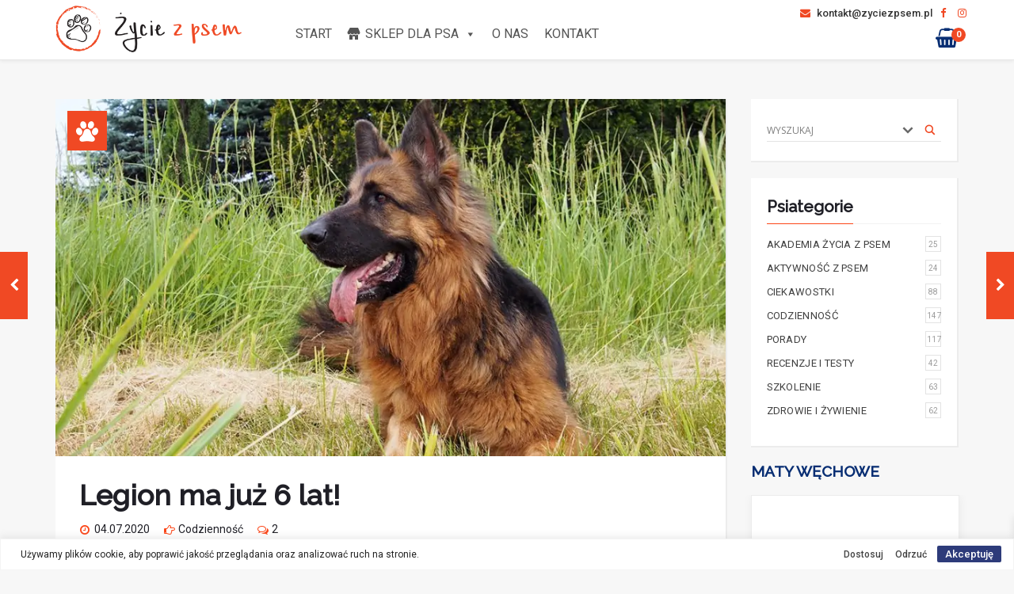

--- FILE ---
content_type: text/html; charset=UTF-8
request_url: https://zyciezpsem.pl/legion-juz-6/
body_size: 32809
content:
<!DOCTYPE html> <!--[if lt IE 7]><html class="no-js lt-ie9 lt-ie8 lt-ie7" lang="pl-PL" id="html"> <![endif]--> <!--[if IE 7]><html class="no-js lt-ie9 lt-ie8" lang="pl-PL" id="html"> <![endif]--> <!--[if IE 8]><html class="no-js lt-ie9" lang="pl-PL" id="html"> <![endif]--> <!--[if gt IE 8]><!--><html class="no-js" lang="pl-PL" id="html"> <!--<![endif]--><head><meta charset="UTF-8"><meta http-equiv="X-UA-Compatible" content="IE=edge,chrome=1"><link media="all" href="https://zyciezpsem.pl/wp-content/cache/autoptimize/css/autoptimize_bfa4eb0fe0ae30c1a2558eb5bbd50581.css" rel="stylesheet"><link media="only screen and (max-width: 768px)" href="https://zyciezpsem.pl/wp-content/cache/autoptimize/css/autoptimize_645e25746732f92ab8912b8a07744c57.css" rel="stylesheet"><title>Legion ma już 6 lat! - Życie z Psem</title><meta name="viewport" content="width=device-width"><link rel="profile" href="https://gmpg.org/xfn/11"><link rel="pingback" href="https://zyciezpsem.pl/xmlrpc.php"><link rel="shortcut icon" type="image/png" href="/fav.png"/><link rel="preload" href="/wp-content/themes/zyciezpsem2/fonts/fontawesome-webfont.woff2?v=4.7.0" as="font"  crossorigin><link rel="preload" href="/wp-content/plugins/side-cart-woocommerce/assets/css/fonts/Woo-Side-Cart.woff?le17z4" as="font"  crossorigin><link rel="preconnect" href="https://fonts.googleapis.com"><link rel="preconnect" href="https://fonts.gstatic.com" crossorigin><link href="https://fonts.googleapis.com/css2?family=Raleway:ital,wght@0,300;0,400;0,500;1,300;1,400;1,500&family=Roboto+Condensed:ital,wght@0,300;0,400;0,700;1,300;1,400;1,700&family=Roboto:ital,wght@0,400;0,500;0,700;1,400;1,500;1,700&display=swap" rel="stylesheet"><meta name='robots' content='index, follow, max-image-preview:large, max-snippet:-1, max-video-preview:-1' /><link rel="canonical" href="https://zyciezpsem.pl/legion-juz-6/" /><meta property="og:locale" content="pl_PL" /><meta property="og:type" content="article" /><meta property="og:title" content="Legion ma już 6 lat!" /><meta property="og:description" content="Legion ma już 6 lat! Urodziny obchodziła dokładnie 29 czerwca. Czas leci, nawet człowiek nie ma kiedy. Wydawałoby się, że chwilę temu do domu przyszedł szczeniaczek, a tu już tyle lat razem. Lubię bardo wpisy urodzinowe, bo to świetna okazja, &hellip;" /><meta property="og:url" content="https://zyciezpsem.pl/legion-juz-6/" /><meta property="og:site_name" content="Życie z Psem" /><meta property="article:published_time" content="2020-07-04T16:15:09+00:00" /><meta property="og:image" content="https://zyciezpsem.pl/wp-content/uploads/2019/07/P1010284.jpg" /><meta property="og:image:width" content="1000" /><meta property="og:image:height" content="563" /><meta property="og:image:type" content="image/jpeg" /><meta name="author" content="Życie z Psem" /><meta name="twitter:label1" content="Napisane przez" /><meta name="twitter:data1" content="Życie z Psem" /><meta name="twitter:label2" content="Szacowany czas czytania" /><meta name="twitter:data2" content="4 minuty" /><link rel="alternate" type="application/rss+xml" title="Życie z Psem &raquo; Kanał z wpisami" href="https://zyciezpsem.pl/feed/" /><link rel="alternate" type="application/rss+xml" title="Życie z Psem &raquo; Kanał z komentarzami" href="https://zyciezpsem.pl/comments/feed/" /><link rel="alternate" type="application/rss+xml" title="Życie z Psem &raquo; Legion ma już 6 lat! Kanał z komentarzami" href="https://zyciezpsem.pl/legion-juz-6/feed/" />  <script src="//www.googletagmanager.com/gtag/js?id=G-VWZYMK7NT8"  data-cfasync="false" data-wpfc-render="false" type="text/javascript" async></script> <script data-cfasync="false" data-wpfc-render="false" type="text/javascript">var em_version = '7.23.1';
				var em_track_user = true;
				var em_no_track_reason = '';
				
								var disableStrs = [
										'ga-disable-G-VWZYMK7NT8',
									];

				/* Function to detect opted out users */
				function __gtagTrackerIsOptedOut() {
					for (var index = 0; index < disableStrs.length; index++) {
						if (document.cookie.indexOf(disableStrs[index] + '=true') > -1) {
							return true;
						}
					}

					return false;
				}

				/* Disable tracking if the opt-out cookie exists. */
				if (__gtagTrackerIsOptedOut()) {
					for (var index = 0; index < disableStrs.length; index++) {
						window[disableStrs[index]] = true;
					}
				}

				/* Opt-out function */
				function __gtagTrackerOptout() {
					for (var index = 0; index < disableStrs.length; index++) {
						document.cookie = disableStrs[index] + '=true; expires=Thu, 31 Dec 2099 23:59:59 UTC; path=/';
						window[disableStrs[index]] = true;
					}
				}

				if ('undefined' === typeof gaOptout) {
					function gaOptout() {
						__gtagTrackerOptout();
					}
				}
								window.dataLayer = window.dataLayer || [];

				window.ExactMetricsDualTracker = {
					helpers: {},
					trackers: {},
				};
				if (em_track_user) {
					function __gtagDataLayer() {
						dataLayer.push(arguments);
					}

					function __gtagTracker(type, name, parameters) {
						if (!parameters) {
							parameters = {};
						}

						if (parameters.send_to) {
							__gtagDataLayer.apply(null, arguments);
							return;
						}

						if (type === 'event') {
														parameters.send_to = exactmetrics_frontend.v4_id;
							var hookName = name;
							if (typeof parameters['event_category'] !== 'undefined') {
								hookName = parameters['event_category'] + ':' + name;
							}

							if (typeof ExactMetricsDualTracker.trackers[hookName] !== 'undefined') {
								ExactMetricsDualTracker.trackers[hookName](parameters);
							} else {
								__gtagDataLayer('event', name, parameters);
							}
							
						} else {
							__gtagDataLayer.apply(null, arguments);
						}
					}

					__gtagTracker('js', new Date());
					__gtagTracker('set', {
						'developer_id.dNDMyYj': true,
											});
										__gtagTracker('config', 'G-VWZYMK7NT8', {"forceSSL":"true"} );
															window.gtag = __gtagTracker;										(function () {
						/* https://developers.google.com/analytics/devguides/collection/analyticsjs/ */
						/* ga and __gaTracker compatibility shim. */
						var noopfn = function () {
							return null;
						};
						var newtracker = function () {
							return new Tracker();
						};
						var Tracker = function () {
							return null;
						};
						var p = Tracker.prototype;
						p.get = noopfn;
						p.set = noopfn;
						p.send = function () {
							var args = Array.prototype.slice.call(arguments);
							args.unshift('send');
							__gaTracker.apply(null, args);
						};
						var __gaTracker = function () {
							var len = arguments.length;
							if (len === 0) {
								return;
							}
							var f = arguments[len - 1];
							if (typeof f !== 'object' || f === null || typeof f.hitCallback !== 'function') {
								if ('send' === arguments[0]) {
									var hitConverted, hitObject = false, action;
									if ('event' === arguments[1]) {
										if ('undefined' !== typeof arguments[3]) {
											hitObject = {
												'eventAction': arguments[3],
												'eventCategory': arguments[2],
												'eventLabel': arguments[4],
												'value': arguments[5] ? arguments[5] : 1,
											}
										}
									}
									if ('pageview' === arguments[1]) {
										if ('undefined' !== typeof arguments[2]) {
											hitObject = {
												'eventAction': 'page_view',
												'page_path': arguments[2],
											}
										}
									}
									if (typeof arguments[2] === 'object') {
										hitObject = arguments[2];
									}
									if (typeof arguments[5] === 'object') {
										Object.assign(hitObject, arguments[5]);
									}
									if ('undefined' !== typeof arguments[1].hitType) {
										hitObject = arguments[1];
										if ('pageview' === hitObject.hitType) {
											hitObject.eventAction = 'page_view';
										}
									}
									if (hitObject) {
										action = 'timing' === arguments[1].hitType ? 'timing_complete' : hitObject.eventAction;
										hitConverted = mapArgs(hitObject);
										__gtagTracker('event', action, hitConverted);
									}
								}
								return;
							}

							function mapArgs(args) {
								var arg, hit = {};
								var gaMap = {
									'eventCategory': 'event_category',
									'eventAction': 'event_action',
									'eventLabel': 'event_label',
									'eventValue': 'event_value',
									'nonInteraction': 'non_interaction',
									'timingCategory': 'event_category',
									'timingVar': 'name',
									'timingValue': 'value',
									'timingLabel': 'event_label',
									'page': 'page_path',
									'location': 'page_location',
									'title': 'page_title',
									'referrer' : 'page_referrer',
								};
								for (arg in args) {
																		if (!(!args.hasOwnProperty(arg) || !gaMap.hasOwnProperty(arg))) {
										hit[gaMap[arg]] = args[arg];
									} else {
										hit[arg] = args[arg];
									}
								}
								return hit;
							}

							try {
								f.hitCallback();
							} catch (ex) {
							}
						};
						__gaTracker.create = newtracker;
						__gaTracker.getByName = newtracker;
						__gaTracker.getAll = function () {
							return [];
						};
						__gaTracker.remove = noopfn;
						__gaTracker.loaded = true;
						window['__gaTracker'] = __gaTracker;
					})();
									} else {
										console.log("");
					(function () {
						function __gtagTracker() {
							return null;
						}

						window['__gtagTracker'] = __gtagTracker;
						window['gtag'] = __gtagTracker;
					})();
									}</script> <style id='classic-theme-styles-inline-css' type='text/css'>/*! This file is auto-generated */
.wp-block-button__link{color:#fff;background-color:#32373c;border-radius:9999px;box-shadow:none;text-decoration:none;padding:calc(.667em + 2px) calc(1.333em + 2px);font-size:1.125em}.wp-block-file__button{background:#32373c;color:#fff;text-decoration:none}</style><style id='global-styles-inline-css' type='text/css'>body{--wp--preset--color--black: #000000;--wp--preset--color--cyan-bluish-gray: #abb8c3;--wp--preset--color--white: #ffffff;--wp--preset--color--pale-pink: #f78da7;--wp--preset--color--vivid-red: #cf2e2e;--wp--preset--color--luminous-vivid-orange: #ff6900;--wp--preset--color--luminous-vivid-amber: #fcb900;--wp--preset--color--light-green-cyan: #7bdcb5;--wp--preset--color--vivid-green-cyan: #00d084;--wp--preset--color--pale-cyan-blue: #8ed1fc;--wp--preset--color--vivid-cyan-blue: #0693e3;--wp--preset--color--vivid-purple: #9b51e0;--wp--preset--gradient--vivid-cyan-blue-to-vivid-purple: linear-gradient(135deg,rgba(6,147,227,1) 0%,rgb(155,81,224) 100%);--wp--preset--gradient--light-green-cyan-to-vivid-green-cyan: linear-gradient(135deg,rgb(122,220,180) 0%,rgb(0,208,130) 100%);--wp--preset--gradient--luminous-vivid-amber-to-luminous-vivid-orange: linear-gradient(135deg,rgba(252,185,0,1) 0%,rgba(255,105,0,1) 100%);--wp--preset--gradient--luminous-vivid-orange-to-vivid-red: linear-gradient(135deg,rgba(255,105,0,1) 0%,rgb(207,46,46) 100%);--wp--preset--gradient--very-light-gray-to-cyan-bluish-gray: linear-gradient(135deg,rgb(238,238,238) 0%,rgb(169,184,195) 100%);--wp--preset--gradient--cool-to-warm-spectrum: linear-gradient(135deg,rgb(74,234,220) 0%,rgb(151,120,209) 20%,rgb(207,42,186) 40%,rgb(238,44,130) 60%,rgb(251,105,98) 80%,rgb(254,248,76) 100%);--wp--preset--gradient--blush-light-purple: linear-gradient(135deg,rgb(255,206,236) 0%,rgb(152,150,240) 100%);--wp--preset--gradient--blush-bordeaux: linear-gradient(135deg,rgb(254,205,165) 0%,rgb(254,45,45) 50%,rgb(107,0,62) 100%);--wp--preset--gradient--luminous-dusk: linear-gradient(135deg,rgb(255,203,112) 0%,rgb(199,81,192) 50%,rgb(65,88,208) 100%);--wp--preset--gradient--pale-ocean: linear-gradient(135deg,rgb(255,245,203) 0%,rgb(182,227,212) 50%,rgb(51,167,181) 100%);--wp--preset--gradient--electric-grass: linear-gradient(135deg,rgb(202,248,128) 0%,rgb(113,206,126) 100%);--wp--preset--gradient--midnight: linear-gradient(135deg,rgb(2,3,129) 0%,rgb(40,116,252) 100%);--wp--preset--font-size--small: 13px;--wp--preset--font-size--medium: 20px;--wp--preset--font-size--large: 36px;--wp--preset--font-size--x-large: 42px;--wp--preset--spacing--20: 0.44rem;--wp--preset--spacing--30: 0.67rem;--wp--preset--spacing--40: 1rem;--wp--preset--spacing--50: 1.5rem;--wp--preset--spacing--60: 2.25rem;--wp--preset--spacing--70: 3.38rem;--wp--preset--spacing--80: 5.06rem;--wp--preset--shadow--natural: 6px 6px 9px rgba(0, 0, 0, 0.2);--wp--preset--shadow--deep: 12px 12px 50px rgba(0, 0, 0, 0.4);--wp--preset--shadow--sharp: 6px 6px 0px rgba(0, 0, 0, 0.2);--wp--preset--shadow--outlined: 6px 6px 0px -3px rgba(255, 255, 255, 1), 6px 6px rgba(0, 0, 0, 1);--wp--preset--shadow--crisp: 6px 6px 0px rgba(0, 0, 0, 1);}:where(.is-layout-flex){gap: 0.5em;}:where(.is-layout-grid){gap: 0.5em;}body .is-layout-flow > .alignleft{float: left;margin-inline-start: 0;margin-inline-end: 2em;}body .is-layout-flow > .alignright{float: right;margin-inline-start: 2em;margin-inline-end: 0;}body .is-layout-flow > .aligncenter{margin-left: auto !important;margin-right: auto !important;}body .is-layout-constrained > .alignleft{float: left;margin-inline-start: 0;margin-inline-end: 2em;}body .is-layout-constrained > .alignright{float: right;margin-inline-start: 2em;margin-inline-end: 0;}body .is-layout-constrained > .aligncenter{margin-left: auto !important;margin-right: auto !important;}body .is-layout-constrained > :where(:not(.alignleft):not(.alignright):not(.alignfull)){max-width: var(--wp--style--global--content-size);margin-left: auto !important;margin-right: auto !important;}body .is-layout-constrained > .alignwide{max-width: var(--wp--style--global--wide-size);}body .is-layout-flex{display: flex;}body .is-layout-flex{flex-wrap: wrap;align-items: center;}body .is-layout-flex > *{margin: 0;}body .is-layout-grid{display: grid;}body .is-layout-grid > *{margin: 0;}:where(.wp-block-columns.is-layout-flex){gap: 2em;}:where(.wp-block-columns.is-layout-grid){gap: 2em;}:where(.wp-block-post-template.is-layout-flex){gap: 1.25em;}:where(.wp-block-post-template.is-layout-grid){gap: 1.25em;}.has-black-color{color: var(--wp--preset--color--black) !important;}.has-cyan-bluish-gray-color{color: var(--wp--preset--color--cyan-bluish-gray) !important;}.has-white-color{color: var(--wp--preset--color--white) !important;}.has-pale-pink-color{color: var(--wp--preset--color--pale-pink) !important;}.has-vivid-red-color{color: var(--wp--preset--color--vivid-red) !important;}.has-luminous-vivid-orange-color{color: var(--wp--preset--color--luminous-vivid-orange) !important;}.has-luminous-vivid-amber-color{color: var(--wp--preset--color--luminous-vivid-amber) !important;}.has-light-green-cyan-color{color: var(--wp--preset--color--light-green-cyan) !important;}.has-vivid-green-cyan-color{color: var(--wp--preset--color--vivid-green-cyan) !important;}.has-pale-cyan-blue-color{color: var(--wp--preset--color--pale-cyan-blue) !important;}.has-vivid-cyan-blue-color{color: var(--wp--preset--color--vivid-cyan-blue) !important;}.has-vivid-purple-color{color: var(--wp--preset--color--vivid-purple) !important;}.has-black-background-color{background-color: var(--wp--preset--color--black) !important;}.has-cyan-bluish-gray-background-color{background-color: var(--wp--preset--color--cyan-bluish-gray) !important;}.has-white-background-color{background-color: var(--wp--preset--color--white) !important;}.has-pale-pink-background-color{background-color: var(--wp--preset--color--pale-pink) !important;}.has-vivid-red-background-color{background-color: var(--wp--preset--color--vivid-red) !important;}.has-luminous-vivid-orange-background-color{background-color: var(--wp--preset--color--luminous-vivid-orange) !important;}.has-luminous-vivid-amber-background-color{background-color: var(--wp--preset--color--luminous-vivid-amber) !important;}.has-light-green-cyan-background-color{background-color: var(--wp--preset--color--light-green-cyan) !important;}.has-vivid-green-cyan-background-color{background-color: var(--wp--preset--color--vivid-green-cyan) !important;}.has-pale-cyan-blue-background-color{background-color: var(--wp--preset--color--pale-cyan-blue) !important;}.has-vivid-cyan-blue-background-color{background-color: var(--wp--preset--color--vivid-cyan-blue) !important;}.has-vivid-purple-background-color{background-color: var(--wp--preset--color--vivid-purple) !important;}.has-black-border-color{border-color: var(--wp--preset--color--black) !important;}.has-cyan-bluish-gray-border-color{border-color: var(--wp--preset--color--cyan-bluish-gray) !important;}.has-white-border-color{border-color: var(--wp--preset--color--white) !important;}.has-pale-pink-border-color{border-color: var(--wp--preset--color--pale-pink) !important;}.has-vivid-red-border-color{border-color: var(--wp--preset--color--vivid-red) !important;}.has-luminous-vivid-orange-border-color{border-color: var(--wp--preset--color--luminous-vivid-orange) !important;}.has-luminous-vivid-amber-border-color{border-color: var(--wp--preset--color--luminous-vivid-amber) !important;}.has-light-green-cyan-border-color{border-color: var(--wp--preset--color--light-green-cyan) !important;}.has-vivid-green-cyan-border-color{border-color: var(--wp--preset--color--vivid-green-cyan) !important;}.has-pale-cyan-blue-border-color{border-color: var(--wp--preset--color--pale-cyan-blue) !important;}.has-vivid-cyan-blue-border-color{border-color: var(--wp--preset--color--vivid-cyan-blue) !important;}.has-vivid-purple-border-color{border-color: var(--wp--preset--color--vivid-purple) !important;}.has-vivid-cyan-blue-to-vivid-purple-gradient-background{background: var(--wp--preset--gradient--vivid-cyan-blue-to-vivid-purple) !important;}.has-light-green-cyan-to-vivid-green-cyan-gradient-background{background: var(--wp--preset--gradient--light-green-cyan-to-vivid-green-cyan) !important;}.has-luminous-vivid-amber-to-luminous-vivid-orange-gradient-background{background: var(--wp--preset--gradient--luminous-vivid-amber-to-luminous-vivid-orange) !important;}.has-luminous-vivid-orange-to-vivid-red-gradient-background{background: var(--wp--preset--gradient--luminous-vivid-orange-to-vivid-red) !important;}.has-very-light-gray-to-cyan-bluish-gray-gradient-background{background: var(--wp--preset--gradient--very-light-gray-to-cyan-bluish-gray) !important;}.has-cool-to-warm-spectrum-gradient-background{background: var(--wp--preset--gradient--cool-to-warm-spectrum) !important;}.has-blush-light-purple-gradient-background{background: var(--wp--preset--gradient--blush-light-purple) !important;}.has-blush-bordeaux-gradient-background{background: var(--wp--preset--gradient--blush-bordeaux) !important;}.has-luminous-dusk-gradient-background{background: var(--wp--preset--gradient--luminous-dusk) !important;}.has-pale-ocean-gradient-background{background: var(--wp--preset--gradient--pale-ocean) !important;}.has-electric-grass-gradient-background{background: var(--wp--preset--gradient--electric-grass) !important;}.has-midnight-gradient-background{background: var(--wp--preset--gradient--midnight) !important;}.has-small-font-size{font-size: var(--wp--preset--font-size--small) !important;}.has-medium-font-size{font-size: var(--wp--preset--font-size--medium) !important;}.has-large-font-size{font-size: var(--wp--preset--font-size--large) !important;}.has-x-large-font-size{font-size: var(--wp--preset--font-size--x-large) !important;}
.wp-block-navigation a:where(:not(.wp-element-button)){color: inherit;}
:where(.wp-block-post-template.is-layout-flex){gap: 1.25em;}:where(.wp-block-post-template.is-layout-grid){gap: 1.25em;}
:where(.wp-block-columns.is-layout-flex){gap: 2em;}:where(.wp-block-columns.is-layout-grid){gap: 2em;}
.wp-block-pullquote{font-size: 1.5em;line-height: 1.6;}</style><style id='woocommerce-inline-inline-css' type='text/css'>.woocommerce form .form-row .required { visibility: visible; }</style><link rel='stylesheet' id='megamenu-css' href='https://zyciezpsem.pl/wp-content/cache/autoptimize/css/autoptimize_single_f70e2ff4ebdda826e64f3f460e0f130b.css?ver=70dd93' type='text/css' media='all' /><link rel='stylesheet' id='dashicons-css' href='https://zyciezpsem.pl/wp-includes/css/dashicons.min.css?ver=02e0fa9e31958eb659ae6ac6384c8bb5' type='text/css' media='all' /><style id='xoo-wsc-style-inline-css' type='text/css'>.xoo-wsc-ft-buttons-cont a.xoo-wsc-ft-btn, .xoo-wsc-container .xoo-wsc-btn {
	background-color: #f04924;
	color: #ffffff;
	border: 0px solid #000000;
	padding: 10px 20px;
}

.xoo-wsc-ft-buttons-cont a.xoo-wsc-ft-btn:hover, .xoo-wsc-container .xoo-wsc-btn:hover {
	background-color: #ffffff;
	color: #000000;
	border: 2px solid #000000;
}

 

.xoo-wsc-footer{
	background-color: #ffffff;
	color: #f04924;
	padding: 10px 20px;
	box-shadow: 0 -5px 10px #0000001a;
}

.xoo-wsc-footer, .xoo-wsc-footer a, .xoo-wsc-footer .amount{
	font-size: 18px;
}

.xoo-wsc-ft-buttons-cont{
	grid-template-columns: auto;
}

.xoo-wsc-basket{
	bottom: 12px;
	right: 0px;
	background-color: #ffffff;
	color: #000000;
	box-shadow: 0 1px 4px 0;
	border-radius: 50%;
	display: none;
	width: 60px;
	height: 60px;
}


.xoo-wsc-bki{
	font-size: 30px}

.xoo-wsc-items-count{
	top: -12px;
	left: -12px;
}

.xoo-wsc-items-count{
	background-color: #f04924;
	color: #ffffff;
}

.xoo-wsc-container, .xoo-wsc-slider{
	max-width: 320px;
	right: -320px;
	top: 0;bottom: 0;
	bottom: 0;
	font-family: }


.xoo-wsc-cart-active .xoo-wsc-container, .xoo-wsc-slider-active .xoo-wsc-slider{
	right: 0;
}


.xoo-wsc-cart-active .xoo-wsc-basket{
	right: 320px;
}

.xoo-wsc-slider{
	right: -320px;
}

span.xoo-wsch-close {
    font-size: 16px;
    right: 10px;
}

.xoo-wsch-top{
	justify-content: center;
}

.xoo-wsch-text{
	font-size: 20px;
}

.xoo-wsc-header{
	color: #000000;
	background-color: #ffffff;
	border-bottom: 2px solid #eee;
}

.xoo-wsc-sb-bar > span{
	background-color: #1e73be;
}

.xoo-wsc-body{
	background-color: #ffffff;
}

.xoo-wsc-body, .xoo-wsc-body span.amount, .xoo-wsc-body a{
	font-size: 16px;
	color: #000000;
}

.xoo-wsc-product{
	padding: 20px 15px;
	margin: 0;
	border-radius: 0px;
	box-shadow: 0 0;
	background-color: transparent;
}

.xoo-wsc-img-col{
	width: 30%;
}
.xoo-wsc-sum-col{
	width: 70%;
}

.xoo-wsc-sum-col{
	justify-content: center;
}


/** Shortcode **/
.xoo-wsc-sc-count{
	background-color: #000000;
	color: #ffffff;
}

.xoo-wsc-sc-bki{
	font-size: 28px;
	color: 28;
}
.xoo-wsc-sc-cont{
	color: #000000;
}


.xoo-wsc-product dl.variation {
	display: block;
}</style> <script type="text/javascript" id="cookie-law-info-js-extra">var _ckyConfig = {"_ipData":[],"_assetsURL":"https:\/\/zyciezpsem.pl\/wp-content\/plugins\/cookie-law-info\/lite\/frontend\/images\/","_publicURL":"https:\/\/zyciezpsem.pl","_expiry":"365","_categories":[{"name":"niezb\u0119dny","slug":"necessary","isNecessary":true,"ccpaDoNotSell":true,"cookies":[],"active":true,"defaultConsent":{"gdpr":true,"ccpa":true}},{"name":"Funkcjonalny","slug":"functional","isNecessary":false,"ccpaDoNotSell":true,"cookies":[],"active":true,"defaultConsent":{"gdpr":false,"ccpa":false}},{"name":"Analityka","slug":"analytics","isNecessary":false,"ccpaDoNotSell":true,"cookies":[],"active":true,"defaultConsent":{"gdpr":false,"ccpa":false}},{"name":"Wyst\u0119p","slug":"performance","isNecessary":false,"ccpaDoNotSell":true,"cookies":[],"active":true,"defaultConsent":{"gdpr":false,"ccpa":false}},{"name":"Reklama","slug":"advertisement","isNecessary":false,"ccpaDoNotSell":true,"cookies":[],"active":true,"defaultConsent":{"gdpr":false,"ccpa":false}}],"_activeLaw":"gdpr","_rootDomain":"","_block":"1","_showBanner":"1","_bannerConfig":{"settings":{"type":"banner","position":"bottom","applicableLaw":"gdpr"},"behaviours":{"reloadBannerOnAccept":false,"loadAnalyticsByDefault":false,"animations":{"onLoad":"animate","onHide":"sticky"}},"config":{"revisitConsent":{"status":false,"tag":"revisit-consent","position":"bottom-left","meta":{"url":"#"},"styles":{"background-color":"#2D3B7A"},"elements":{"title":{"type":"text","tag":"revisit-consent-title","status":true,"styles":{"color":"#0056a7"}}}},"preferenceCenter":{"toggle":{"status":true,"tag":"detail-category-toggle","type":"toggle","states":{"active":{"styles":{"background-color":"#1863DC"}},"inactive":{"styles":{"background-color":"#D0D5D2"}}}}},"categoryPreview":{"status":false,"toggle":{"status":true,"tag":"detail-category-preview-toggle","type":"toggle","states":{"active":{"styles":{"background-color":"#1863DC"}},"inactive":{"styles":{"background-color":"#D0D5D2"}}}}},"videoPlaceholder":{"status":true,"styles":{"background-color":"#000000","border-color":"#000000","color":"#ffffff"}},"readMore":{"status":false,"tag":"readmore-button","type":"link","meta":{"noFollow":true,"newTab":true},"styles":{"color":"#2D3B7A","background-color":"transparent","border-color":"transparent"}},"auditTable":{"status":false},"optOption":{"status":true,"toggle":{"status":true,"tag":"optout-option-toggle","type":"toggle","states":{"active":{"styles":{"background-color":"#1863dc"}},"inactive":{"styles":{"background-color":"#FFFFFF"}}}}}}},"_version":"3.1.7","_logConsent":"1","_tags":[{"tag":"accept-button","styles":{"color":"#FFFFFF","background-color":"#2D3B7A","border-color":"#2D3B7A"}},{"tag":"reject-button","styles":{"color":"#2D3B7A","background-color":"transparent","border-color":"#2D3B7A"}},{"tag":"settings-button","styles":{"color":"#2D3B7A","background-color":"transparent","border-color":"#2D3B7A"}},{"tag":"readmore-button","styles":{"color":"#2D3B7A","background-color":"transparent","border-color":"transparent"}},{"tag":"donotsell-button","styles":{"color":"#1863DC","background-color":"transparent","border-color":"transparent"}},{"tag":"accept-button","styles":{"color":"#FFFFFF","background-color":"#2D3B7A","border-color":"#2D3B7A"}},{"tag":"revisit-consent","styles":{"background-color":"#2D3B7A"}}],"_shortCodes":[{"key":"cky_readmore","content":"<a href=\"https:\/\/zyciezpsem.pl\/polityka-cookies\/\" class=\"cky-policy\" aria-label=\"Polityka Cookie\" target=\"_blank\" rel=\"noopener\" data-cky-tag=\"readmore-button\">Polityka Cookie<\/a>","tag":"readmore-button","status":false,"attributes":{"rel":"nofollow","target":"_blank"}},{"key":"cky_show_desc","content":"<button class=\"cky-show-desc-btn\" data-cky-tag=\"show-desc-button\" aria-label=\"Poka\u017c wi\u0119cej\">Poka\u017c wi\u0119cej<\/button>","tag":"show-desc-button","status":true,"attributes":[]},{"key":"cky_hide_desc","content":"<button class=\"cky-show-desc-btn\" data-cky-tag=\"hide-desc-button\" aria-label=\"Poka\u017c mniej\">Poka\u017c mniej<\/button>","tag":"hide-desc-button","status":true,"attributes":[]},{"key":"cky_category_toggle_label","content":"[cky_{{status}}_category_label] [cky_preference_{{category_slug}}_title]","tag":"","status":true,"attributes":[]},{"key":"cky_enable_category_label","content":"W\u0142\u0105czy\u0107","tag":"","status":true,"attributes":[]},{"key":"cky_disable_category_label","content":"Wy\u0142\u0105czy\u0107","tag":"","status":true,"attributes":[]},{"key":"cky_video_placeholder","content":"<div class=\"video-placeholder-normal\" data-cky-tag=\"video-placeholder\" id=\"[UNIQUEID]\"><p class=\"video-placeholder-text-normal\" data-cky-tag=\"placeholder-title\">Prosimy o zaakceptowanie zgody na pliki cookie<\/p><\/div>","tag":"","status":true,"attributes":[]},{"key":"cky_enable_optout_label","content":"W\u0142\u0105czy\u0107","tag":"","status":true,"attributes":[]},{"key":"cky_disable_optout_label","content":"Wy\u0142\u0105czy\u0107","tag":"","status":true,"attributes":[]},{"key":"cky_optout_toggle_label","content":"[cky_{{status}}_optout_label] [cky_optout_option_title]","tag":"","status":true,"attributes":[]},{"key":"cky_optout_option_title","content":"Nie sprzedawaj i nie udost\u0119pniaj moich danych osobowych","tag":"","status":true,"attributes":[]},{"key":"cky_optout_close_label","content":"Blisko","tag":"","status":true,"attributes":[]}],"_rtl":"","_providersToBlock":[]};
var _ckyStyles = {"css":".cky-overlay{background: #000000; opacity: 0.4; position: fixed; top: 0; left: 0; width: 100%; height: 100%; z-index: 99999999;}.cky-hide{display: none;}.cky-btn-revisit-wrapper{display: flex; align-items: center; justify-content: center; background: #0056a7; width: 45px; height: 45px; border-radius: 50%; position: fixed; z-index: 999999; cursor: pointer;}.cky-revisit-bottom-left{bottom: 15px; left: 15px;}.cky-revisit-bottom-right{bottom: 15px; right: 15px;}.cky-btn-revisit-wrapper .cky-btn-revisit{display: flex; align-items: center; justify-content: center; background: none; border: none; cursor: pointer; position: relative; margin: 0; padding: 0;}.cky-btn-revisit-wrapper .cky-btn-revisit img{max-width: fit-content; margin: 0; height: 30px; width: 30px;}.cky-revisit-bottom-left:hover::before{content: attr(data-tooltip); position: absolute; background: #4e4b66; color: #ffffff; left: calc(100% + 7px); font-size: 12px; line-height: 16px; width: max-content; padding: 4px 8px; border-radius: 4px;}.cky-revisit-bottom-left:hover::after{position: absolute; content: \"\"; border: 5px solid transparent; left: calc(100% + 2px); border-left-width: 0; border-right-color: #4e4b66;}.cky-revisit-bottom-right:hover::before{content: attr(data-tooltip); position: absolute; background: #4e4b66; color: #ffffff; right: calc(100% + 7px); font-size: 12px; line-height: 16px; width: max-content; padding: 4px 8px; border-radius: 4px;}.cky-revisit-bottom-right:hover::after{position: absolute; content: \"\"; border: 5px solid transparent; right: calc(100% + 2px); border-right-width: 0; border-left-color: #4e4b66;}.cky-revisit-hide{display: none;}.cky-consent-container{position: fixed; width: 100%; box-sizing: border-box; z-index: 9999999;}.cky-consent-container .cky-consent-bar{background: #ffffff; border: 1px solid; padding: 16.5px 24px; box-shadow: 0 -1px 10px 0 #acabab4d;}.cky-banner-bottom{bottom: 0; left: 0;}.cky-banner-top{top: 0; left: 0;}.cky-custom-brand-logo-wrapper .cky-custom-brand-logo{width: 100px; height: auto; margin: 0 0 12px 0;}.cky-notice .cky-title{color: #212121; font-weight: 700; font-size: 18px; line-height: 24px; margin: 0 0 12px 0;}.cky-notice-group{display: flex; justify-content: space-between; align-items: center; font-size: 14px; line-height: 24px; font-weight: 400;}.cky-notice-des *,.cky-preference-content-wrapper *,.cky-accordion-header-des *,.cky-gpc-wrapper .cky-gpc-desc *{font-size: 14px;}.cky-notice-des{color: #212121; font-size: 14px; line-height: 24px; font-weight: 400;}.cky-notice-des img{height: 25px; width: 25px;}.cky-consent-bar .cky-notice-des p,.cky-gpc-wrapper .cky-gpc-desc p,.cky-preference-body-wrapper .cky-preference-content-wrapper p,.cky-accordion-header-wrapper .cky-accordion-header-des p,.cky-cookie-des-table li div:last-child p{color: inherit; margin-top: 0;}.cky-notice-des P:last-child,.cky-preference-content-wrapper p:last-child,.cky-cookie-des-table li div:last-child p:last-child,.cky-gpc-wrapper .cky-gpc-desc p:last-child{margin-bottom: 0;}.cky-notice-des a.cky-policy,.cky-notice-des button.cky-policy{font-size: 14px; color: #1863dc; white-space: nowrap; cursor: pointer; background: transparent; border: 1px solid; text-decoration: underline;}.cky-notice-des button.cky-policy{padding: 0;}.cky-notice-des a.cky-policy:focus-visible,.cky-notice-des button.cky-policy:focus-visible,.cky-preference-content-wrapper .cky-show-desc-btn:focus-visible,.cky-accordion-header .cky-accordion-btn:focus-visible,.cky-preference-header .cky-btn-close:focus-visible,.cky-switch input[type=\"checkbox\"]:focus-visible,.cky-footer-wrapper a:focus-visible,.cky-btn:focus-visible{outline: 2px solid #1863dc; outline-offset: 2px;}.cky-btn:focus:not(:focus-visible),.cky-accordion-header .cky-accordion-btn:focus:not(:focus-visible),.cky-preference-content-wrapper .cky-show-desc-btn:focus:not(:focus-visible),.cky-btn-revisit-wrapper .cky-btn-revisit:focus:not(:focus-visible),.cky-preference-header .cky-btn-close:focus:not(:focus-visible),.cky-consent-bar .cky-banner-btn-close:focus:not(:focus-visible){outline: 0;}button.cky-show-desc-btn:not(:hover):not(:active){color: #1863dc; background: transparent;}button.cky-accordion-btn:not(:hover):not(:active),button.cky-banner-btn-close:not(:hover):not(:active),button.cky-btn-close:not(:hover):not(:active),button.cky-btn-revisit:not(:hover):not(:active){background: transparent;}.cky-consent-bar button:hover,.cky-modal.cky-modal-open button:hover,.cky-consent-bar button:focus,.cky-modal.cky-modal-open button:focus{text-decoration: none;}.cky-notice-btn-wrapper{display: flex; justify-content: center; align-items: center; margin-left: 15px;}.cky-notice-btn-wrapper .cky-btn{text-shadow: none; box-shadow: none;}.cky-btn{font-size: 14px; font-family: inherit; line-height: 24px; padding: 8px 27px; font-weight: 500; margin: 0 8px 0 0; border-radius: 2px; white-space: nowrap; cursor: pointer; text-align: center; text-transform: none; min-height: 0;}.cky-btn:hover{opacity: 0.8;}.cky-btn-customize{color: #1863dc; background: transparent; border: 2px solid #1863dc;}.cky-btn-reject{color: #1863dc; background: transparent; border: 2px solid #1863dc;}.cky-btn-accept{background: #1863dc; color: #ffffff; border: 2px solid #1863dc;}.cky-btn:last-child{margin-right: 0;}@media (max-width: 768px){.cky-notice-group{display: block;}.cky-notice-btn-wrapper{margin-left: 0;}.cky-notice-btn-wrapper .cky-btn{flex: auto; max-width: 100%; margin-top: 10px; white-space: unset;}}@media (max-width: 576px){.cky-notice-btn-wrapper{flex-direction: column;}.cky-custom-brand-logo-wrapper, .cky-notice .cky-title, .cky-notice-des, .cky-notice-btn-wrapper{padding: 0 28px;}.cky-consent-container .cky-consent-bar{padding: 16.5px 0;}.cky-notice-des{max-height: 40vh; overflow-y: scroll;}.cky-notice-btn-wrapper .cky-btn{width: 100%; padding: 8px; margin-right: 0;}.cky-notice-btn-wrapper .cky-btn-accept{order: 1;}.cky-notice-btn-wrapper .cky-btn-reject{order: 3;}.cky-notice-btn-wrapper .cky-btn-customize{order: 2;}}@media (max-width: 425px){.cky-custom-brand-logo-wrapper, .cky-notice .cky-title, .cky-notice-des, .cky-notice-btn-wrapper{padding: 0 24px;}.cky-notice-btn-wrapper{flex-direction: column;}.cky-btn{width: 100%; margin: 10px 0 0 0;}.cky-notice-btn-wrapper .cky-btn-customize{order: 2;}.cky-notice-btn-wrapper .cky-btn-reject{order: 3;}.cky-notice-btn-wrapper .cky-btn-accept{order: 1; margin-top: 16px;}}@media (max-width: 352px){.cky-notice .cky-title{font-size: 16px;}.cky-notice-des *{font-size: 12px;}.cky-notice-des, .cky-btn{font-size: 12px;}}.cky-modal.cky-modal-open{display: flex; visibility: visible; -webkit-transform: translate(-50%, -50%); -moz-transform: translate(-50%, -50%); -ms-transform: translate(-50%, -50%); -o-transform: translate(-50%, -50%); transform: translate(-50%, -50%); top: 50%; left: 50%; transition: all 1s ease;}.cky-modal{box-shadow: 0 32px 68px rgba(0, 0, 0, 0.3); margin: 0 auto; position: fixed; max-width: 100%; background: #ffffff; top: 50%; box-sizing: border-box; border-radius: 6px; z-index: 999999999; color: #212121; -webkit-transform: translate(-50%, 100%); -moz-transform: translate(-50%, 100%); -ms-transform: translate(-50%, 100%); -o-transform: translate(-50%, 100%); transform: translate(-50%, 100%); visibility: hidden; transition: all 0s ease;}.cky-preference-center{max-height: 79vh; overflow: hidden; width: 845px; overflow: hidden; flex: 1 1 0; display: flex; flex-direction: column; border-radius: 6px;}.cky-preference-header{display: flex; align-items: center; justify-content: space-between; padding: 22px 24px; border-bottom: 1px solid;}.cky-preference-header .cky-preference-title{font-size: 18px; font-weight: 700; line-height: 24px;}.cky-preference-header .cky-btn-close{margin: 0; cursor: pointer; vertical-align: middle; padding: 0; background: none; border: none; width: auto; height: auto; min-height: 0; line-height: 0; text-shadow: none; box-shadow: none;}.cky-preference-header .cky-btn-close img{margin: 0; height: 10px; width: 10px;}.cky-preference-body-wrapper{padding: 0 24px; flex: 1; overflow: auto; box-sizing: border-box;}.cky-preference-content-wrapper,.cky-gpc-wrapper .cky-gpc-desc{font-size: 14px; line-height: 24px; font-weight: 400; padding: 12px 0;}.cky-preference-content-wrapper{border-bottom: 1px solid;}.cky-preference-content-wrapper img{height: 25px; width: 25px;}.cky-preference-content-wrapper .cky-show-desc-btn{font-size: 14px; font-family: inherit; color: #1863dc; text-decoration: none; line-height: 24px; padding: 0; margin: 0; white-space: nowrap; cursor: pointer; background: transparent; border-color: transparent; text-transform: none; min-height: 0; text-shadow: none; box-shadow: none;}.cky-accordion-wrapper{margin-bottom: 10px;}.cky-accordion{border-bottom: 1px solid;}.cky-accordion:last-child{border-bottom: none;}.cky-accordion .cky-accordion-item{display: flex; margin-top: 10px;}.cky-accordion .cky-accordion-body{display: none;}.cky-accordion.cky-accordion-active .cky-accordion-body{display: block; padding: 0 22px; margin-bottom: 16px;}.cky-accordion-header-wrapper{cursor: pointer; width: 100%;}.cky-accordion-item .cky-accordion-header{display: flex; justify-content: space-between; align-items: center;}.cky-accordion-header .cky-accordion-btn{font-size: 16px; font-family: inherit; color: #212121; line-height: 24px; background: none; border: none; font-weight: 700; padding: 0; margin: 0; cursor: pointer; text-transform: none; min-height: 0; text-shadow: none; box-shadow: none;}.cky-accordion-header .cky-always-active{color: #008000; font-weight: 600; line-height: 24px; font-size: 14px;}.cky-accordion-header-des{font-size: 14px; line-height: 24px; margin: 10px 0 16px 0;}.cky-accordion-chevron{margin-right: 22px; position: relative; cursor: pointer;}.cky-accordion-chevron-hide{display: none;}.cky-accordion .cky-accordion-chevron i::before{content: \"\"; position: absolute; border-right: 1.4px solid; border-bottom: 1.4px solid; border-color: inherit; height: 6px; width: 6px; -webkit-transform: rotate(-45deg); -moz-transform: rotate(-45deg); -ms-transform: rotate(-45deg); -o-transform: rotate(-45deg); transform: rotate(-45deg); transition: all 0.2s ease-in-out; top: 8px;}.cky-accordion.cky-accordion-active .cky-accordion-chevron i::before{-webkit-transform: rotate(45deg); -moz-transform: rotate(45deg); -ms-transform: rotate(45deg); -o-transform: rotate(45deg); transform: rotate(45deg);}.cky-audit-table{background: #f4f4f4; border-radius: 6px;}.cky-audit-table .cky-empty-cookies-text{color: inherit; font-size: 12px; line-height: 24px; margin: 0; padding: 10px;}.cky-audit-table .cky-cookie-des-table{font-size: 12px; line-height: 24px; font-weight: normal; padding: 15px 10px; border-bottom: 1px solid; border-bottom-color: inherit; margin: 0;}.cky-audit-table .cky-cookie-des-table:last-child{border-bottom: none;}.cky-audit-table .cky-cookie-des-table li{list-style-type: none; display: flex; padding: 3px 0;}.cky-audit-table .cky-cookie-des-table li:first-child{padding-top: 0;}.cky-cookie-des-table li div:first-child{width: 100px; font-weight: 600; word-break: break-word; word-wrap: break-word;}.cky-cookie-des-table li div:last-child{flex: 1; word-break: break-word; word-wrap: break-word; margin-left: 8px;}.cky-footer-shadow{display: block; width: 100%; height: 40px; background: linear-gradient(180deg, rgba(255, 255, 255, 0) 0%, #ffffff 100%); position: absolute; bottom: calc(100% - 1px);}.cky-footer-wrapper{position: relative;}.cky-prefrence-btn-wrapper{display: flex; flex-wrap: wrap; align-items: center; justify-content: center; padding: 22px 24px; border-top: 1px solid;}.cky-prefrence-btn-wrapper .cky-btn{flex: auto; max-width: 100%; text-shadow: none; box-shadow: none;}.cky-btn-preferences{color: #1863dc; background: transparent; border: 2px solid #1863dc;}.cky-preference-header,.cky-preference-body-wrapper,.cky-preference-content-wrapper,.cky-accordion-wrapper,.cky-accordion,.cky-accordion-wrapper,.cky-footer-wrapper,.cky-prefrence-btn-wrapper{border-color: inherit;}@media (max-width: 845px){.cky-modal{max-width: calc(100% - 16px);}}@media (max-width: 576px){.cky-modal{max-width: 100%;}.cky-preference-center{max-height: 100vh;}.cky-prefrence-btn-wrapper{flex-direction: column;}.cky-accordion.cky-accordion-active .cky-accordion-body{padding-right: 0;}.cky-prefrence-btn-wrapper .cky-btn{width: 100%; margin: 10px 0 0 0;}.cky-prefrence-btn-wrapper .cky-btn-reject{order: 3;}.cky-prefrence-btn-wrapper .cky-btn-accept{order: 1; margin-top: 0;}.cky-prefrence-btn-wrapper .cky-btn-preferences{order: 2;}}@media (max-width: 425px){.cky-accordion-chevron{margin-right: 15px;}.cky-notice-btn-wrapper{margin-top: 0;}.cky-accordion.cky-accordion-active .cky-accordion-body{padding: 0 15px;}}@media (max-width: 352px){.cky-preference-header .cky-preference-title{font-size: 16px;}.cky-preference-header{padding: 16px 24px;}.cky-preference-content-wrapper *, .cky-accordion-header-des *{font-size: 12px;}.cky-preference-content-wrapper, .cky-preference-content-wrapper .cky-show-more, .cky-accordion-header .cky-always-active, .cky-accordion-header-des, .cky-preference-content-wrapper .cky-show-desc-btn, .cky-notice-des a.cky-policy{font-size: 12px;}.cky-accordion-header .cky-accordion-btn{font-size: 14px;}}.cky-switch{display: flex;}.cky-switch input[type=\"checkbox\"]{position: relative; width: 44px; height: 24px; margin: 0; background: #d0d5d2; -webkit-appearance: none; border-radius: 50px; cursor: pointer; outline: 0; border: none; top: 0;}.cky-switch input[type=\"checkbox\"]:checked{background: #1863dc;}.cky-switch input[type=\"checkbox\"]:before{position: absolute; content: \"\"; height: 20px; width: 20px; left: 2px; bottom: 2px; border-radius: 50%; background-color: white; -webkit-transition: 0.4s; transition: 0.4s; margin: 0;}.cky-switch input[type=\"checkbox\"]:after{display: none;}.cky-switch input[type=\"checkbox\"]:checked:before{-webkit-transform: translateX(20px); -ms-transform: translateX(20px); transform: translateX(20px);}@media (max-width: 425px){.cky-switch input[type=\"checkbox\"]{width: 38px; height: 21px;}.cky-switch input[type=\"checkbox\"]:before{height: 17px; width: 17px;}.cky-switch input[type=\"checkbox\"]:checked:before{-webkit-transform: translateX(17px); -ms-transform: translateX(17px); transform: translateX(17px);}}.cky-consent-bar .cky-banner-btn-close{position: absolute; right: 9px; top: 5px; background: none; border: none; cursor: pointer; padding: 0; margin: 0; min-height: 0; line-height: 0; height: auto; width: auto; text-shadow: none; box-shadow: none;}.cky-consent-bar .cky-banner-btn-close img{height: 9px; width: 9px; margin: 0;}.cky-notice-btn-wrapper .cky-btn-do-not-sell{font-size: 14px; line-height: 24px; padding: 6px 0; margin: 0; font-weight: 500; background: none; border-radius: 2px; border: none; white-space: nowrap; cursor: pointer; text-align: left; color: #1863dc; background: transparent; border-color: transparent; box-shadow: none; text-shadow: none;}.cky-consent-bar .cky-banner-btn-close:focus-visible,.cky-notice-btn-wrapper .cky-btn-do-not-sell:focus-visible,.cky-opt-out-btn-wrapper .cky-btn:focus-visible,.cky-opt-out-checkbox-wrapper input[type=\"checkbox\"].cky-opt-out-checkbox:focus-visible{outline: 2px solid #1863dc; outline-offset: 2px;}@media (max-width: 768px){.cky-notice-btn-wrapper{margin-left: 0; margin-top: 10px; justify-content: left;}.cky-notice-btn-wrapper .cky-btn-do-not-sell{padding: 0;}}@media (max-width: 352px){.cky-notice-btn-wrapper .cky-btn-do-not-sell, .cky-notice-des a.cky-policy{font-size: 12px;}}.cky-opt-out-wrapper{padding: 12px 0;}.cky-opt-out-wrapper .cky-opt-out-checkbox-wrapper{display: flex; align-items: center;}.cky-opt-out-checkbox-wrapper .cky-opt-out-checkbox-label{font-size: 16px; font-weight: 700; line-height: 24px; margin: 0 0 0 12px; cursor: pointer;}.cky-opt-out-checkbox-wrapper input[type=\"checkbox\"].cky-opt-out-checkbox{background-color: #ffffff; border: 1px solid black; width: 20px; height: 18.5px; margin: 0; -webkit-appearance: none; position: relative; display: flex; align-items: center; justify-content: center; border-radius: 2px; cursor: pointer;}.cky-opt-out-checkbox-wrapper input[type=\"checkbox\"].cky-opt-out-checkbox:checked{background-color: #1863dc; border: none;}.cky-opt-out-checkbox-wrapper input[type=\"checkbox\"].cky-opt-out-checkbox:checked::after{left: 6px; bottom: 4px; width: 7px; height: 13px; border: solid #ffffff; border-width: 0 3px 3px 0; border-radius: 2px; -webkit-transform: rotate(45deg); -ms-transform: rotate(45deg); transform: rotate(45deg); content: \"\"; position: absolute; box-sizing: border-box;}.cky-opt-out-checkbox-wrapper.cky-disabled .cky-opt-out-checkbox-label,.cky-opt-out-checkbox-wrapper.cky-disabled input[type=\"checkbox\"].cky-opt-out-checkbox{cursor: no-drop;}.cky-gpc-wrapper{margin: 0 0 0 32px;}.cky-footer-wrapper .cky-opt-out-btn-wrapper{display: flex; flex-wrap: wrap; align-items: center; justify-content: center; padding: 22px 24px;}.cky-opt-out-btn-wrapper .cky-btn{flex: auto; max-width: 100%; text-shadow: none; box-shadow: none;}.cky-opt-out-btn-wrapper .cky-btn-cancel{border: 1px solid #dedfe0; background: transparent; color: #858585;}.cky-opt-out-btn-wrapper .cky-btn-confirm{background: #1863dc; color: #ffffff; border: 1px solid #1863dc;}@media (max-width: 352px){.cky-opt-out-checkbox-wrapper .cky-opt-out-checkbox-label{font-size: 14px;}.cky-gpc-wrapper .cky-gpc-desc, .cky-gpc-wrapper .cky-gpc-desc *{font-size: 12px;}.cky-opt-out-checkbox-wrapper input[type=\"checkbox\"].cky-opt-out-checkbox{width: 16px; height: 16px;}.cky-opt-out-checkbox-wrapper input[type=\"checkbox\"].cky-opt-out-checkbox:checked::after{left: 5px; bottom: 4px; width: 3px; height: 9px;}.cky-gpc-wrapper{margin: 0 0 0 28px;}}.video-placeholder-youtube{background-size: 100% 100%; background-position: center; background-repeat: no-repeat; background-color: #b2b0b059; position: relative; display: flex; align-items: center; justify-content: center; max-width: 100%;}.video-placeholder-text-youtube{text-align: center; align-items: center; padding: 10px 16px; background-color: #000000cc; color: #ffffff; border: 1px solid; border-radius: 2px; cursor: pointer;}.video-placeholder-normal{background-image: url(\"\/wp-content\/plugins\/cookie-law-info\/lite\/frontend\/images\/placeholder.svg\"); background-size: 80px; background-position: center; background-repeat: no-repeat; background-color: #b2b0b059; position: relative; display: flex; align-items: flex-end; justify-content: center; max-width: 100%;}.video-placeholder-text-normal{align-items: center; padding: 10px 16px; text-align: center; border: 1px solid; border-radius: 2px; cursor: pointer;}.cky-rtl{direction: rtl; text-align: right;}.cky-rtl .cky-banner-btn-close{left: 9px; right: auto;}.cky-rtl .cky-notice-btn-wrapper .cky-btn:last-child{margin-right: 8px;}.cky-rtl .cky-notice-btn-wrapper .cky-btn:first-child{margin-right: 0;}.cky-rtl .cky-notice-btn-wrapper{margin-left: 0; margin-right: 15px;}.cky-rtl .cky-prefrence-btn-wrapper .cky-btn{margin-right: 8px;}.cky-rtl .cky-prefrence-btn-wrapper .cky-btn:first-child{margin-right: 0;}.cky-rtl .cky-accordion .cky-accordion-chevron i::before{border: none; border-left: 1.4px solid; border-top: 1.4px solid; left: 12px;}.cky-rtl .cky-accordion.cky-accordion-active .cky-accordion-chevron i::before{-webkit-transform: rotate(-135deg); -moz-transform: rotate(-135deg); -ms-transform: rotate(-135deg); -o-transform: rotate(-135deg); transform: rotate(-135deg);}@media (max-width: 768px){.cky-rtl .cky-notice-btn-wrapper{margin-right: 0;}}@media (max-width: 576px){.cky-rtl .cky-notice-btn-wrapper .cky-btn:last-child{margin-right: 0;}.cky-rtl .cky-prefrence-btn-wrapper .cky-btn{margin-right: 0;}.cky-rtl .cky-accordion.cky-accordion-active .cky-accordion-body{padding: 0 22px 0 0;}}@media (max-width: 425px){.cky-rtl .cky-accordion.cky-accordion-active .cky-accordion-body{padding: 0 15px 0 0;}}.cky-rtl .cky-opt-out-btn-wrapper .cky-btn{margin-right: 12px;}.cky-rtl .cky-opt-out-btn-wrapper .cky-btn:first-child{margin-right: 0;}.cky-rtl .cky-opt-out-checkbox-wrapper .cky-opt-out-checkbox-label{margin: 0 12px 0 0;}"};</script> <script data-cfasync="false" data-wpfc-render="false" type="text/javascript" id='exactmetrics-frontend-script-js-extra'>var exactmetrics_frontend = {"js_events_tracking":"true","download_extensions":"zip,mp3,mpeg,pdf,docx,pptx,xlsx,jpeg,png,gif,tiff,rar","inbound_paths":"[{\"path\":\"\\\/go\\\/\",\"label\":\"affiliate\"},{\"path\":\"\\\/recommend\\\/\",\"label\":\"affiliate\"}]","home_url":"https:\/\/zyciezpsem.pl","hash_tracking":"false","v4_id":"G-VWZYMK7NT8"};</script> <script type="text/javascript" src="https://zyciezpsem.pl/wp-includes/js/jquery/jquery.min.js?ver=3.7.1" id="jquery-core-js"></script> <script type="text/javascript" id="wc-add-to-cart-js-extra">var wc_add_to_cart_params = {"ajax_url":"\/wp-admin\/admin-ajax.php","wc_ajax_url":"\/?wc-ajax=%%endpoint%%","i18n_view_cart":"Zobacz koszyk","cart_url":"https:\/\/zyciezpsem.pl\/koszyk\/","is_cart":"","cart_redirect_after_add":"no"};</script> <script type="text/javascript" id="woocommerce-js-extra">var woocommerce_params = {"ajax_url":"\/wp-admin\/admin-ajax.php","wc_ajax_url":"\/?wc-ajax=%%endpoint%%"};</script> <link rel="https://api.w.org/" href="https://zyciezpsem.pl/wp-json/" /><link rel="alternate" type="application/json" href="https://zyciezpsem.pl/wp-json/wp/v2/posts/6744" /><link rel="EditURI" type="application/rsd+xml" title="RSD" href="https://zyciezpsem.pl/xmlrpc.php?rsd" /><link rel='shortlink' href='https://zyciezpsem.pl/?p=6744' /><link rel="alternate" type="application/json+oembed" href="https://zyciezpsem.pl/wp-json/oembed/1.0/embed?url=https%3A%2F%2Fzyciezpsem.pl%2Flegion-juz-6%2F" /><link rel="alternate" type="text/xml+oembed" href="https://zyciezpsem.pl/wp-json/oembed/1.0/embed?url=https%3A%2F%2Fzyciezpsem.pl%2Flegion-juz-6%2F&#038;format=xml" /><style id="bellows-custom-generated-css">/** Bellows Custom Menu Styles (Customizer) **/
/* main */
.bellows.bellows-main, .bellows.bellows-main .bellows-menu-item, .bellows.bellows-main .bellows-menu-item .bellows-target { font-family:"Roboto Condensed"; }


/* Status: Loaded from Transient */</style><style id="cky-style-inline">[data-cky-tag]{visibility:hidden;}</style><script>document.createElement( "picture" );if(!window.HTMLPictureElement && document.addEventListener) {window.addEventListener("DOMContentLoaded", function() {var s = document.createElement("script");s.src = "https://zyciezpsem.pl/wp-content/plugins/webp-express/js/picturefill.min.js";document.body.appendChild(s);});}</script><script type="text/javascript">(function(url){
	if(/(?:Chrome\/26\.0\.1410\.63 Safari\/537\.31|WordfenceTestMonBot)/.test(navigator.userAgent)){ return; }
	var addEvent = function(evt, handler) {
		if (window.addEventListener) {
			document.addEventListener(evt, handler, false);
		} else if (window.attachEvent) {
			document.attachEvent('on' + evt, handler);
		}
	};
	var removeEvent = function(evt, handler) {
		if (window.removeEventListener) {
			document.removeEventListener(evt, handler, false);
		} else if (window.detachEvent) {
			document.detachEvent('on' + evt, handler);
		}
	};
	var evts = 'contextmenu dblclick drag dragend dragenter dragleave dragover dragstart drop keydown keypress keyup mousedown mousemove mouseout mouseover mouseup mousewheel scroll'.split(' ');
	var logHuman = function() {
		if (window.wfLogHumanRan) { return; }
		window.wfLogHumanRan = true;
		var wfscr = document.createElement('script');
		wfscr.type = 'text/javascript';
		wfscr.async = true;
		wfscr.src = url + '&r=' + Math.random();
		(document.getElementsByTagName('head')[0]||document.getElementsByTagName('body')[0]).appendChild(wfscr);
		for (var i = 0; i < evts.length; i++) {
			removeEvent(evts[i], logHuman);
		}
	};
	for (var i = 0; i < evts.length; i++) {
		addEvent(evts[i], logHuman);
	}
})('//zyciezpsem.pl/?wordfence_lh=1&hid=3DBC0D609A0860BF59846323E1AA0CCE');</script> <style>.dgwt-wcas-ico-magnifier,.dgwt-wcas-ico-magnifier-handler{max-width:20px}.dgwt-wcas-search-wrapp{max-width:600px}</style><noscript><style>.woocommerce-product-gallery{ opacity: 1 !important; }</style></noscript><link rel="preconnect" href="https://fonts.gstatic.com" crossorigin /><link rel="preload" as="style" href="//fonts.googleapis.com/css?family=Open+Sans&display=swap" /><link rel="stylesheet" href="//fonts.googleapis.com/css?family=Open+Sans&display=swap" media="all" /> <script type="application/ld+json" class="saswp-schema-markup-output">[{"@context":"https://schema.org/","@graph":[{"@context":"https://schema.org/","@type":"SiteNavigationElement","@id":"https://zyciezpsem.pl#Menu 1","name":"Start","url":"https://zyciezpsem.pl/"},{"@context":"https://schema.org/","@type":"SiteNavigationElement","@id":"https://zyciezpsem.pl#Menu 1","name":"Sklep dla psa","url":"https://zyciezpsem.pl/sklep/"},{"@context":"https://schema.org/","@type":"SiteNavigationElement","@id":"https://zyciezpsem.pl#Menu 1","name":"Maty Węchowe","url":"https://zyciezpsem.pl/kategoria-produktu/maty-wechowe/"},{"@context":"https://schema.org/","@type":"SiteNavigationElement","@id":"https://zyciezpsem.pl#Menu 1","name":"Maty do lizania","url":"https://zyciezpsem.pl/kategoria-produktu/maty-do-lizania/"},{"@context":"https://schema.org/","@type":"SiteNavigationElement","@id":"https://zyciezpsem.pl#Menu 1","name":"Zabawki dla psa","url":"https://zyciezpsem.pl/kategoria-produktu/zabawki-dla-psa/"},{"@context":"https://schema.org/","@type":"SiteNavigationElement","@id":"https://zyciezpsem.pl#Menu 1","name":"Przysmaki dla psa","url":"https://zyciezpsem.pl/kategoria-produktu/przysmaki-dla-psa/"},{"@context":"https://schema.org/","@type":"SiteNavigationElement","@id":"https://zyciezpsem.pl#Menu 1","name":"O nas","url":"https://zyciezpsem.pl/o-nas/"},{"@context":"https://schema.org/","@type":"SiteNavigationElement","@id":"https://zyciezpsem.pl#Menu 1","name":"Kontakt","url":"https://zyciezpsem.pl/kontakt/"}]},

{"@context":"https://schema.org/","@type":"BreadcrumbList","@id":"https://zyciezpsem.pl/legion-juz-6/#breadcrumb","itemListElement":[{"@type":"ListItem","position":1,"item":{"@id":"https://zyciezpsem.pl","name":"Życie z Psem"}},{"@type":"ListItem","position":2,"item":{"@id":"https://zyciezpsem.pl/category/codziennosc/","name":"Codzienność"}},{"@type":"ListItem","position":3,"item":{"@id":"https://zyciezpsem.pl/legion-juz-6/","name":"Legion ma już 6 lat!"}}]},

{"@context":"https://schema.org/","@type":"Article","@id":"https://zyciezpsem.pl/legion-juz-6/#Article","url":"https://zyciezpsem.pl/legion-juz-6/","inLanguage":"pl-PL","mainEntityOfPage":"https://zyciezpsem.pl/legion-juz-6/","headline":"Legion ma już 6 lat!","description":"Legion ma już 6 lat! Urodziny obchodziła dokładnie 29 czerwca. Czas leci, nawet człowiek nie ma kiedy. Wydawałoby się, że chwilę temu do domu przyszedł szczeniaczek, a tu już tyle lat razem. Lubię bardo wpisy urodzinowe, bo to świetna okazja,","articleBody":"Legion ma już 6 lat! Urodziny obchodziła dokładnie 29 czerwca. Czas leci, nawet człowiek nie ma kiedy. Wydawałoby się, że chwilę temu do domu przyszedł szczeniaczek, a tu już tyle lat razem.    Lubię bardo wpisy urodzinowe, bo to świetna okazja, żeby powspominać i podsumować cały rok jednego psa. Przyznam, że nie ma aż tak dużo do pisania, bo można powiedzieć, że u nas trochę nudy. Przynajmniej tak to wygląda jak się obserwuje życie innych internetowych psów, gdzie ciągle jakieś zawody, szkoleniach i generalnie ostry zapierdziel. Ja się jednak cieszę, że udało nam się z tego wyjść i możemy zwyczajnie sobie razem żyć.  Legion ma już 6 lat!  Jak ktoś czyta bloga od początku to wie, że Legion miała bardzo intensywne pierwsze lata. Szkolenia, kursy, spotkania, zawody, treningi i tak dalej. Pierwszy pies, człowiek się nie zna, więc ufał ''mądrzejszym''. W końcu owczarek niemiecki, pies pracujący, więc trzeba zaplanować konkretnie czas.        Oczywiście nie chcę tak zawsze zwalać na behawiorystów, bo jako opiekunowie psa to sami powinniśmy zauważyć, że coś zaczyna być nie tak. Naprawdę jednak trudno początkującemu wyłapać ten moment. Legion więc robiła bardzo dużo różnych rzeczy i wydawało się, że jest ok. Pierwsze oznaki nadpobudliwości i agresji smyczowej były ignorowane i specjaliści zrzucali to na ''owczarkowy temperament'', ''za mało aktywności'' lub inne tego typu sprawy.    Jeśli ktoś czyta bloga regularnie to wie jak to było dalej. Problemy z zasypianiem, ciągłe wkurzenie, pobudzenie i tak dalej. Nie można było wstać z krzesła, bo Legion od razu się aktywowała myśląc, że będzie coś robione. Specjaliści rozkładali ręce - były propozycje kolczatek i obroży elektrycznych. W końcu zmieniliśmy wszystko i robiliśmy po swojemu.    Rozwiązania były dwa: ograniczyć aktywności pobudzające (fizyczne) i wymienić je na zabawy wyciszające (umysłowe) oraz obserwować psa i przede wszystkim dostosowywać się do niej.    Przez kilka lat udało nam się dużo naprawić, ale wydaje mi się, że idealnie nigdy już nie będzie. Legion zawsze będzie trochę nakręcająca się. Miewa też gorsze dni, gdzie jest zwyczajnie wkurzona - wydaje mi się, że jak każdy czasami. Piszę o tym, bo bardzo często dostaję wiadomości ''Jak tam z Legion się udało, bo mam podobny problem?''. Dużo z psem da się wypracować, ale nie wszystko i nie zawsze. Trzeba mieć tego świadomość, że wszystko zależy od skali problemu.    Dla nas najważniejsze, że możemy teraz sobie spokojnie żyć. Cały ten rok w ogóle był mega spokojny. Od zeszłorocznego skrętu żołądka daliśmy Legion całkowity luz - może nawet za bardzo. Mocno pilnujemy jej w okolicach posiłków i uważamy na aktywności w ciągu dnia. Mieliśmy zaplanowane badania w związku z jej zwyrodnieniem stawów, ale też trochę to przesuwamy w czasie. Trochę boimy się ponownego uśpienia na czas badania, więc jeszcze chwilę poczekamy.    Co więc robimy? Z aktywności typowo fizycznych zostało nam wyłącznie frisbee. Najlepiej byłoby jej w ogóle odmówić rzucania dysków (ze względu na zwyrodnienie), ale jakoś nie potrafimy jej tego zabronić. To jej ukochana zabawa, a nawet jak nie rzucamy to Legion wszędzie nosi frisbee ze sobą. Nawet jak śpi to dysk jest gdzieś pod pyskiem :)        Poza tym staramy się robić sporo zabaw umysłowych - maty węchowe pojawiają się u nas na pewno najczęściej, bo najszybciej zrobić taką sesję węchową. Wszystkie nasze psy kochają maty, a my uwielbiamy je obserwować jak pracują, więc czemu nie :)    Legion zaczyna być już powoli w takim wieku, gdzie bliżej jej staruszka niż szczeniaka. Na pewno będziemy kładli coraz większy nacisk na profilaktycznie badania, chociaż i tak już teraz staramy się je robić regularnie. W tym lub na początku przyszłego roku czeka nas taka kompleksowa wizyta u weterynarza - pełne badania krwi i rtg wszystkich łap, żeby zobaczyć jak to wygląda.    Legion jest cały czas na suplementach i generalnie widać, że coś to daje. Jednak nadal po dłuższym wysiłku fizycznym (za dużo frisbee albo za długi spacer) to pojawiają się problemy z łapami. Głównie objawia się to problemami ze wstawaniem i chwilową sztywnością łap. Jak Legion po spaniu trochę rozchodzi to jest lepiej. Mamy zamiar konsultować z weterynarzem jakie są możliwości - kiedyś słyszałem o komórkach macierzystych, ale podobno teraz rekomenduje się lepsze metody.    Co dalej? Pozostaje życzyć Legion tylko zdrowia, bo to najważniejsze. Legion jest dobrym pieskiem - to też najważniejsze i trzeba często to zaznaczać :)","keywords":"blog o psach, owczarek niemiecki, psi blog, urodziny Legion, życie z psem, ","datePublished":"2020-07-04T18:15:09+02:00","dateModified":"2020-07-04T18:15:09+02:00","author":{"@type":"Person","name":"Życie z Psem","description":"Główny autor bloga i właściciel sklepu z produktami dla psiaków. Piszę artykuły, odpowiadam na komentarze, doradzam w zakupach i obsługuję zamówienia. Potrzebujesz pomocy? Kontaktuj się śmiało! :)","url":"https://zyciezpsem.pl/author/patryk/","sameAs":[],"image":{"@type":"ImageObject","url":"https://secure.gravatar.com/avatar/ccfa1a9a9bc5998e4fc4d498a1711095?s=96&d=wp_user_avatar&r=g","height":96,"width":96}},"editor":{"@type":"Person","name":"Życie z Psem","description":"Główny autor bloga i właściciel sklepu z produktami dla psiaków. Piszę artykuły, odpowiadam na komentarze, doradzam w zakupach i obsługuję zamówienia. Potrzebujesz pomocy? Kontaktuj się śmiało! :)","url":"https://zyciezpsem.pl/author/patryk/","sameAs":[],"image":{"@type":"ImageObject","url":"https://secure.gravatar.com/avatar/ccfa1a9a9bc5998e4fc4d498a1711095?s=96&d=wp_user_avatar&r=g","height":96,"width":96}},"publisher":{"@type":"Organization","name":"Życie z Psem","url":"https://zyciezpsem.pl"},"comment":null,"image":[{"@type":"ImageObject","@id":"https://zyciezpsem.pl/legion-juz-6/#primaryimage","url":"https://zyciezpsem.pl/wp-content/uploads/2019/07/P1010284.jpg","width":"1000","height":"563"},{"@type":"ImageObject","url":"https://zyciezpsem.pl/wp-content/uploads/2019/06/P1010288.jpg","width":1000,"height":563,"caption":"leczenie skrętu żołądka"},{"@type":"ImageObject","url":"https://zyciezpsem.pl/wp-content/uploads/2020/02/P1010398.jpg","width":1000,"height":529,"caption":"77 pet food karma mata węchowa"}]}]</script> <style>div[id*='ajaxsearchlitesettings'].searchsettings .asl_option_inner label {
						font-size: 0px !important;
						color: rgba(0, 0, 0, 0);
					}
					div[id*='ajaxsearchlitesettings'].searchsettings .asl_option_inner label:after {
						font-size: 11px !important;
						position: absolute;
						top: 0;
						left: 0;
						z-index: 1;
					}
					.asl_w_container {
						width: 100%;
						margin: 0px 0px 0px 0px;
						min-width: 200px;
					}
					div[id*='ajaxsearchlite'].asl_m {
						width: 100%;
					}
					div[id*='ajaxsearchliteres'].wpdreams_asl_results div.resdrg span.highlighted {
						font-weight: bold;
						color: rgb(240, 73, 36);
						background-color: rgba(238, 238, 238, 1);
					}
					div[id*='ajaxsearchliteres'].wpdreams_asl_results .results img.asl_image {
						width: 70px;
						height: 70px;
						object-fit: cover;
					}
					div.asl_r .results {
						max-height: none;
					}
				
						div.asl_r.asl_w.vertical .results .item::after {
							display: block;
							position: absolute;
							bottom: 0;
							content: '';
							height: 1px;
							width: 100%;
							background: #D8D8D8;
						}
						div.asl_r.asl_w.vertical .results .item.asl_last_item::after {
							display: none;
						}</style><style>.easypack_show_geowidget {
                                  background:  #082e73;
                                }</style><style type="text/css">/** Mega Menu CSS: fs **/</style></head><body data-rsssl=1 class="post-template-default single single-post postid-6744 single-format-standard theme-zyciezpsem2 woocommerce-no-js mega-menu-primary mega-menu-behawiorysta"><div id="page"><header role="banner"><div class="main-navigation"><nav class="navbar navbar-default navbar-fixed-top" role="navigation"><div class="container page-container"><div class="top"><div class="row"><div class="kontakt_header col-sm-12 "><ul><li><a href="mailto:kontakt@zyciezpsem.pl"><i class="fa fa-envelope"></i> kontakt@zyciezpsem.pl</a><li><a href="https://www.facebook.com/zyciezpsempl" target="_blank"><i class="fa fa-facebook"></i></a></li><li><a href="https://www.instagram.com/zyciezpsem" target="_blank"><i class="fa fa-instagram"></i></a></li></ul></div></div><div class="clearifx"></div></div><div class="menu_t"><div class="row"><div class="col-sm-3"><div class="logo0"> <a href="https://zyciezpsem.pl/" rel="home" class="logo"><noscript><img src="https://zyciezpsem.pl/logo_zyciezpsem.png" alt="Życie z Psem" /></noscript><img class="lazyload" src='data:image/svg+xml,%3Csvg%20xmlns=%22http://www.w3.org/2000/svg%22%20viewBox=%220%200%20210%20140%22%3E%3C/svg%3E' data-src="https://zyciezpsem.pl/logo_zyciezpsem.png" alt="Życie z Psem" /></a></div></div><div class="col-sm-8 nw_men"><div class="new_menu"><div id="mega-menu-wrap-primary" class="mega-menu-wrap"><div class="mega-menu-toggle"><div class="mega-toggle-blocks-left"></div><div class="mega-toggle-blocks-center"></div><div class="mega-toggle-blocks-right"><div class='mega-toggle-block mega-menu-toggle-animated-block mega-toggle-block-1' id='mega-toggle-block-1'><button aria-label="Toggle Menu" class="mega-toggle-animated mega-toggle-animated-slider" type="button" aria-expanded="false"> <span class="mega-toggle-animated-box"> <span class="mega-toggle-animated-inner"></span> </span> </button></div></div></div><ul id="mega-menu-primary" class="mega-menu max-mega-menu mega-menu-horizontal mega-no-js" data-event="hover_intent" data-effect="fade_up" data-effect-speed="200" data-effect-mobile="slide" data-effect-speed-mobile="200" data-mobile-force-width="body" data-second-click="go" data-document-click="collapse" data-vertical-behaviour="standard" data-breakpoint="768" data-unbind="true" data-mobile-state="collapse_all" data-hover-intent-timeout="300" data-hover-intent-interval="100"><li class='mega-menu-item mega-menu-item-type-custom mega-menu-item-object-custom mega-menu-item-home mega-align-bottom-left mega-menu-flyout mega-menu-item-92' id='mega-menu-item-92'><a class="mega-menu-link" href="https://zyciezpsem.pl/" tabindex="0">Start</a></li><li class='mega-menu-item mega-menu-item-type-post_type mega-menu-item-object-page mega-menu-item-has-children mega-align-bottom-left mega-menu-flyout mega-has-icon mega-icon-left mega-menu-item-17607' id='mega-menu-item-17607'><a class="dashicons-store mega-menu-link" href="https://zyciezpsem.pl/sklep/" aria-haspopup="true" aria-expanded="false" tabindex="0">Sklep dla psa<span class="mega-indicator"></span></a><ul class="mega-sub-menu"><li class='mega-menu-item mega-menu-item-type-taxonomy mega-menu-item-object-product_cat mega-menu-item-17625' id='mega-menu-item-17625'><a class="mega-menu-link" href="https://zyciezpsem.pl/kategoria-produktu/maty-wechowe/">Maty Węchowe</a></li><li class='mega-menu-item mega-menu-item-type-taxonomy mega-menu-item-object-product_cat mega-menu-item-17624' id='mega-menu-item-17624'><a class="mega-menu-link" href="https://zyciezpsem.pl/kategoria-produktu/maty-do-lizania/">Maty do lizania</a></li><li class='mega-menu-item mega-menu-item-type-taxonomy mega-menu-item-object-product_cat mega-menu-item-17630' id='mega-menu-item-17630'><a class="mega-menu-link" href="https://zyciezpsem.pl/kategoria-produktu/zabawki-dla-psa/">Zabawki dla psa</a></li><li class='mega-menu-item mega-menu-item-type-taxonomy mega-menu-item-object-product_cat mega-menu-item-17627' id='mega-menu-item-17627'><a class="mega-menu-link" href="https://zyciezpsem.pl/kategoria-produktu/przysmaki-dla-psa/">Przysmaki dla psa</a></li></ul></li><li class='mega-menu-item mega-menu-item-type-post_type mega-menu-item-object-page mega-align-bottom-left mega-menu-flyout mega-menu-item-2408' id='mega-menu-item-2408'><a class="mega-menu-link" href="https://zyciezpsem.pl/o-nas/" tabindex="0">O nas</a></li><li class='mega-menu-item mega-menu-item-type-post_type mega-menu-item-object-page mega-align-bottom-left mega-menu-flyout mega-menu-item-108' id='mega-menu-item-108'><a class="mega-menu-link" href="https://zyciezpsem.pl/kontakt/" tabindex="0">Kontakt</a></li></ul></div></div></div><div class="cart_area col-sm-1"><div class="cart-cnt"><a href="https://zyciezpsem.pl/koszyk/" title="Przejdź do koszyka"><i class="fa fa-shopping-basket"></i><span class="cart-contents-count">0</span></a></div></div></div></div></div></nav></div></header><div class="container page-container"><div id="content" class="row row-with-vspace site-content"><div class="col-md-9 content-area" id="main-column"><main id="main" class="site-main" role="main"><article id="post-6744" class="post-6744 post type-post status-publish format-standard has-post-thumbnail hentry category-codziennosc tag-blog-o-psach tag-owczarek-niemiecki tag-psi-blog tag-urodziny-legion tag-zycie-z-psem"><div class="post-thumbnail akt_min big_aktu"> <picture><source data-srcset="https://zyciezpsem.pl/wp-content/webp-express/webp-images/doc-root/wp-content/uploads/2019/07/P1010284-938x500.jpg.webp" type="image/webp"><noscript><img width="938" height="500" src="https://zyciezpsem.pl/wp-content/uploads/2019/07/P1010284-938x500.jpg" class="attachment-aktu size-aktu wp-post-image webpexpress-processed" alt="" decoding="async"></noscript><img width="938" height="500" src='data:image/svg+xml,%3Csvg%20xmlns=%22http://www.w3.org/2000/svg%22%20viewBox=%220%200%20938%20500%22%3E%3C/svg%3E' data-src="https://zyciezpsem.pl/wp-content/uploads/2019/07/P1010284-938x500.jpg" class="lazyload attachment-aktu size-aktu wp-post-image webpexpress-processed" alt="" decoding="async"></picture><div class="akt_cat"> <a data-toggle="tooltip" data-placement="right" title="Codzienność" href="https://zyciezpsem.pl/category/codziennosc/" class="cat_style"><span class="icon-bcat"  style="background:url(https://zyciezpsem.pl/wp-content/uploads/2016/11/animal-paw-print.svg) no-repeat 50% 50% / cover;"></span></a></div></div><header class="entry-header"><h1 class="entry-title">Legion ma już 6 lat!</h1></header><div class="entry-meta"> <span class="entry-date"> 04.07.2020 </span> <span class="entry-categories"> <a href="https://zyciezpsem.pl/category/codziennosc/" rel="category tag">Codzienność</a> </span> <span class="entry-comments"> <a href="https://zyciezpsem.pl/legion-juz-6/#disqus_thread"> &nbsp;</a> </span></div><div class="social_share"><ul><li> <a data-toggle="tooltip" data-placement="bottom" title="Udostępniam!" class="facebook" href="https://www.facebook.com/sharer.php?u=https%3A%2F%2Fzyciezpsem.pl%2Flegion-juz-6%2F&title=Legion ma już 6 lat!" target="_blank" rel="noopener" rel="noreferrer"> <span> <i class="fab fa-facebook"></i> </span> </a></li></ul></div><div class="entry-content"><p><strong>Legion ma już 6 lat!</strong> Urodziny obchodziła dokładnie 29 czerwca. Czas leci, nawet człowiek nie ma kiedy. Wydawałoby się, że chwilę temu do domu przyszedł szczeniaczek, a tu już tyle lat razem.</p><p>Lubię bardo wpisy urodzinowe, bo to świetna okazja, żeby powspominać i podsumować cały rok jednego psa. Przyznam, że nie ma aż tak dużo do pisania, bo można powiedzieć, że u nas trochę nudy. Przynajmniej tak to wygląda jak się obserwuje życie innych internetowych psów, gdzie ciągle jakieś zawody, szkoleniach i generalnie ostry zapierdziel. Ja się jednak<strong> cieszę, że udało nam się z tego wyjść</strong> i możemy zwyczajnie sobie razem żyć.</p><h2>Legion ma już 6 lat!</h2><p>Jak ktoś czyta bloga od początku to wie, że <strong>Legion miała bardzo intensywne pierwsze lata</strong>. Szkolenia, kursy, spotkania, zawody, treningi i tak dalej. Pierwszy pies, człowiek się nie zna, więc ufał &#8221;mądrzejszym&#8221;. W końcu owczarek niemiecki, pies pracujący, więc trzeba zaplanować konkretnie czas.</p><p><picture><source data-srcset="https://zyciezpsem.pl/wp-content/webp-express/webp-images/doc-root/wp-content/uploads/2019/06/P1010288.jpg.webp 1000w, https://zyciezpsem.pl/wp-content/webp-express/webp-images/doc-root/wp-content/uploads/2019/06/P1010288-300x169.jpg.webp 300w, https://zyciezpsem.pl/wp-content/webp-express/webp-images/doc-root/wp-content/uploads/2019/06/P1010288-800x450.jpg.webp 800w, https://zyciezpsem.pl/wp-content/webp-express/webp-images/doc-root/wp-content/uploads/2019/06/P1010288-64x36.jpg.webp 64w, https://zyciezpsem.pl/wp-content/webp-express/webp-images/doc-root/wp-content/uploads/2019/06/P1010288-768x432.jpg.webp 768w" sizes="(max-width: 1000px) 100vw, 1000px" type="image/webp"><noscript><img decoding="async" class="aligncenter size-full wp-image-6346 webpexpress-processed" src="https://zyciezpsem.pl/wp-content/uploads/2019/06/P1010288.jpg" alt="leczenie skrętu żołądka" width="1000" height="563" srcset="https://zyciezpsem.pl/wp-content/uploads/2019/06/P1010288.jpg 1000w, https://zyciezpsem.pl/wp-content/uploads/2019/06/P1010288-300x169.jpg 300w, https://zyciezpsem.pl/wp-content/uploads/2019/06/P1010288-800x450.jpg 800w, https://zyciezpsem.pl/wp-content/uploads/2019/06/P1010288-64x36.jpg 64w, https://zyciezpsem.pl/wp-content/uploads/2019/06/P1010288-768x432.jpg 768w" sizes="(max-width: 1000px) 100vw, 1000px"></noscript><img decoding="async" class="lazyload aligncenter size-full wp-image-6346 webpexpress-processed" src='data:image/svg+xml,%3Csvg%20xmlns=%22http://www.w3.org/2000/svg%22%20viewBox=%220%200%201000%20563%22%3E%3C/svg%3E' data-src="https://zyciezpsem.pl/wp-content/uploads/2019/06/P1010288.jpg" alt="leczenie skrętu żołądka" width="1000" height="563" data-srcset="https://zyciezpsem.pl/wp-content/uploads/2019/06/P1010288.jpg 1000w, https://zyciezpsem.pl/wp-content/uploads/2019/06/P1010288-300x169.jpg 300w, https://zyciezpsem.pl/wp-content/uploads/2019/06/P1010288-800x450.jpg 800w, https://zyciezpsem.pl/wp-content/uploads/2019/06/P1010288-64x36.jpg 64w, https://zyciezpsem.pl/wp-content/uploads/2019/06/P1010288-768x432.jpg 768w" data-sizes="(max-width: 1000px) 100vw, 1000px"></picture></p><p>Oczywiście nie chcę tak zawsze zwalać na behawiorystów, bo jako opiekunowie psa to sami powinniśmy zauważyć, że coś zaczyna być nie tak. <strong>Naprawdę jednak trudno początkującemu wyłapać ten moment.</strong> Legion więc robiła bardzo dużo różnych rzeczy i wydawało się, że jest ok. Pierwsze oznaki nadpobudliwości i agresji smyczowej były ignorowane i specjaliści zrzucali to na &#8221;owczarkowy temperament&#8221;, &#8221;za mało aktywności&#8221; lub inne tego typu sprawy.</p><p>Jeśli ktoś czyta bloga regularnie to wie jak to było dalej. <strong>Problemy z zasypianiem, ciągłe wkurzenie, pobudzenie</strong> i tak dalej. Nie można było wstać z krzesła, bo Legion od razu się aktywowała myśląc, że będzie coś robione. Specjaliści rozkładali ręce &#8211; były propozycje kolczatek i obroży elektrycznych. W końcu zmieniliśmy wszystko i robiliśmy po swojemu.</p><p>Rozwiązania były dwa: ograniczyć aktywności pobudzające (fizyczne) i wymienić je na zabawy wyciszające (umysłowe) oraz obserwować psa i przede wszystkim dostosowywać się do niej.</p><p>Przez kilka lat <strong>udało nam się dużo naprawić, ale wydaje mi się, że idealnie nigdy już nie będzie</strong><strong>.</strong> Legion zawsze będzie trochę nakręcająca się. Miewa też gorsze dni, gdzie jest zwyczajnie wkurzona &#8211; wydaje mi się, że jak każdy czasami. Piszę o tym, bo bardzo często dostaję wiadomości &#8221;Jak tam z Legion się udało, bo mam podobny problem?&#8221;. Dużo z psem da się wypracować, ale nie wszystko i nie zawsze. Trzeba mieć tego świadomość, że wszystko zależy od skali problemu.</p><p><strong>Dla nas najważniejsze, że możemy teraz sobie spokojnie żyć.</strong> Cały ten rok w ogóle był mega spokojny. Od zeszłorocznego skrętu żołądka daliśmy Legion całkowity luz &#8211; może nawet za bardzo. Mocno pilnujemy jej w okolicach posiłków i uważamy na aktywności w ciągu dnia. Mieliśmy zaplanowane badania w związku z jej zwyrodnieniem stawów, ale też trochę to przesuwamy w czasie. Trochę boimy się ponownego uśpienia na czas badania, więc jeszcze chwilę poczekamy.</p><p><strong>Co więc robimy?</strong> Z aktywności typowo fizycznych zostało nam wyłącznie frisbee. Najlepiej byłoby jej w ogóle odmówić rzucania dysków (ze względu na zwyrodnienie), ale jakoś nie potrafimy jej tego zabronić. To jej ukochana zabawa, a nawet jak nie rzucamy to Legion wszędzie nosi frisbee ze sobą. Nawet jak śpi to dysk jest gdzieś pod pyskiem :)</p><p><picture><source data-srcset="https://zyciezpsem.pl/wp-content/webp-express/webp-images/doc-root/wp-content/uploads/2020/02/P1010398.jpg.webp 1000w, https://zyciezpsem.pl/wp-content/webp-express/webp-images/doc-root/wp-content/uploads/2020/02/P1010398-300x159.jpg.webp 300w, https://zyciezpsem.pl/wp-content/webp-express/webp-images/doc-root/wp-content/uploads/2020/02/P1010398-800x423.jpg.webp 800w, https://zyciezpsem.pl/wp-content/webp-express/webp-images/doc-root/wp-content/uploads/2020/02/P1010398-64x34.jpg.webp 64w, https://zyciezpsem.pl/wp-content/webp-express/webp-images/doc-root/wp-content/uploads/2020/02/P1010398-768x406.jpg.webp 768w" sizes="(max-width: 1000px) 100vw, 1000px" type="image/webp"><noscript><img decoding="async" class="aligncenter size-full wp-image-6647 webpexpress-processed" src="https://zyciezpsem.pl/wp-content/uploads/2020/02/P1010398.jpg" alt="77 pet food karma mata węchowa" width="1000" height="529" srcset="https://zyciezpsem.pl/wp-content/uploads/2020/02/P1010398.jpg 1000w, https://zyciezpsem.pl/wp-content/uploads/2020/02/P1010398-300x159.jpg 300w, https://zyciezpsem.pl/wp-content/uploads/2020/02/P1010398-800x423.jpg 800w, https://zyciezpsem.pl/wp-content/uploads/2020/02/P1010398-64x34.jpg 64w, https://zyciezpsem.pl/wp-content/uploads/2020/02/P1010398-768x406.jpg 768w" sizes="(max-width: 1000px) 100vw, 1000px"></noscript><img decoding="async" class="lazyload aligncenter size-full wp-image-6647 webpexpress-processed" src='data:image/svg+xml,%3Csvg%20xmlns=%22http://www.w3.org/2000/svg%22%20viewBox=%220%200%201000%20529%22%3E%3C/svg%3E' data-src="https://zyciezpsem.pl/wp-content/uploads/2020/02/P1010398.jpg" alt="77 pet food karma mata węchowa" width="1000" height="529" data-srcset="https://zyciezpsem.pl/wp-content/uploads/2020/02/P1010398.jpg 1000w, https://zyciezpsem.pl/wp-content/uploads/2020/02/P1010398-300x159.jpg 300w, https://zyciezpsem.pl/wp-content/uploads/2020/02/P1010398-800x423.jpg 800w, https://zyciezpsem.pl/wp-content/uploads/2020/02/P1010398-64x34.jpg 64w, https://zyciezpsem.pl/wp-content/uploads/2020/02/P1010398-768x406.jpg 768w" data-sizes="(max-width: 1000px) 100vw, 1000px"></picture></p><p>Poza tym staramy się robić sporo zabaw umysłowych &#8211; <strong>maty węchowe pojawiają się u nas na pewno najczęściej</strong>, bo najszybciej zrobić taką sesję węchową. Wszystkie nasze psy kochają maty, a my uwielbiamy je obserwować jak pracują, więc czemu nie :)</p><p>Legion zaczyna być już powoli w takim wieku, gdzie <strong>bliżej jej staruszka niż szczeniaka.</strong> Na pewno będziemy kładli coraz większy nacisk na profilaktycznie badania, chociaż i tak już teraz staramy się je robić regularnie. W tym lub na początku przyszłego roku czeka nas taka kompleksowa wizyta u weterynarza &#8211; pełne badania krwi i rtg wszystkich łap, żeby zobaczyć jak to wygląda.</p><p>Legion jest cały czas na suplementach i generalnie widać, że coś to daje. Jednak nadal po dłuższym wysiłku fizycznym (za dużo frisbee albo za długi spacer) to <strong>pojawiają się problemy z łapami.</strong> Głównie objawia się to problemami ze wstawaniem i chwilową sztywnością łap. Jak Legion po spaniu trochę rozchodzi to jest lepiej. Mamy zamiar konsultować z weterynarzem jakie są możliwości &#8211; kiedyś słyszałem o komórkach macierzystych, ale podobno teraz rekomenduje się lepsze metody.</p><p>Co dalej? <strong>Pozostaje życzyć Legion tylko zdrowia, bo to najważniejsze.</strong> Legion jest dobrym pieskiem &#8211; to też najważniejsze i trzeba często to zaznaczać :)</p><div class="clearfix"></div></div><div class="social_share"><ul><li> <a data-toggle="tooltip" data-placement="bottom" title="Udostępniam!" class="facebook" href="https://www.facebook.com/sharer.php?u=https%3A%2F%2Fzyciezpsem.pl%2Flegion-juz-6%2F&title=Legion ma już 6 lat!" target="_blank" rel="noopener" rel="noreferrer"> <span> <i class="fab fa-facebook"></i> </span> </a></li></ul></div><footer class="ft-entry-meta"> <span class="tags-icon glyphicon glyphicon-tags" title="Tagi"></span>&nbsp; Tagi: <a href="https://zyciezpsem.pl/tag/blog-o-psach/" rel="tag">blog o psach</a>, <a href="https://zyciezpsem.pl/tag/owczarek-niemiecki/" rel="tag">owczarek niemiecki</a>, <a href="https://zyciezpsem.pl/tag/psi-blog/" rel="tag">psi blog</a>, <a href="https://zyciezpsem.pl/tag/urodziny-legion/" rel="tag">urodziny Legion</a>, <a href="https://zyciezpsem.pl/tag/zycie-z-psem/" rel="tag">życie z psem</a><div class="autor_meta" ><div class="row"><div class="col-md-2 col-sm-3 col-xs-12"><div class="autor_av"><noscript><img alt='' src='https://secure.gravatar.com/avatar/ccfa1a9a9bc5998e4fc4d498a1711095?s=150&#038;d=wp_user_avatar&#038;r=g' srcset='https://secure.gravatar.com/avatar/ccfa1a9a9bc5998e4fc4d498a1711095?s=300&#038;d=wp_user_avatar&#038;r=g 2x' class='avatar avatar-150 photo' height='150' width='150' decoding='async'/></noscript><img alt='' src='data:image/svg+xml,%3Csvg%20xmlns=%22http://www.w3.org/2000/svg%22%20viewBox=%220%200%20150%20150%22%3E%3C/svg%3E' data-src='https://secure.gravatar.com/avatar/ccfa1a9a9bc5998e4fc4d498a1711095?s=150&#038;d=wp_user_avatar&#038;r=g' data-srcset='https://secure.gravatar.com/avatar/ccfa1a9a9bc5998e4fc4d498a1711095?s=300&#038;d=wp_user_avatar&#038;r=g 2x' class='lazyload avatar avatar-150 photo' height='150' width='150' decoding='async'/></div></div><div class="col-md-10 col-sm-9 col-xs-12"><div class="autor_name">Życie z Psem</div><div class="autor_desc">Główny autor bloga i właściciel sklepu z produktami dla psiaków. Piszę artykuły, odpowiadam na komentarze, doradzam w zakupach i obsługuję zamówienia. Potrzebujesz pomocy? Kontaktuj się śmiało! :)</div><div class="autor_social"> <a href="https://www.facebook.com/zyciezpsempl" target="_blank"><i class="fab fa-facebook"></i></a> <a href="https://www.instagram.com/zyciezpsem" target="_blank"><i class="fab fa-instagram"></i></a></div></div></div></div></footer></article><div id="post-nav"><div class="post-previous"> <a data-toggle="tooltip" data-placement="bottom" title="Schronisko w Radysach &#8211; czy to już koniec?" class="previous" href="https://zyciezpsem.pl/schronisko-radysach-juz-koniec/" > <picture><source data-srcset="https://zyciezpsem.pl/wp-content/webp-express/webp-images/doc-root/wp-content/uploads/2020/06/d698352a-09fe-4500-b39d-f0f838d698c4-120x120.jpg.webp 120w, https://zyciezpsem.pl/wp-content/webp-express/webp-images/doc-root/wp-content/uploads/2020/06/d698352a-09fe-4500-b39d-f0f838d698c4-70x70.jpg.webp 70w" sizes="(max-width: 120px) 100vw, 120px" type="image/webp"><noscript><img width="120" height="120" src="https://zyciezpsem.pl/wp-content/uploads/2020/06/d698352a-09fe-4500-b39d-f0f838d698c4-120x120.jpg" class="attachment-thumbnail size-thumbnail wp-post-image webpexpress-processed" alt="schronisko w radysach" decoding="async" srcset="https://zyciezpsem.pl/wp-content/uploads/2020/06/d698352a-09fe-4500-b39d-f0f838d698c4-120x120.jpg 120w, https://zyciezpsem.pl/wp-content/uploads/2020/06/d698352a-09fe-4500-b39d-f0f838d698c4-70x70.jpg 70w" sizes="(max-width: 120px) 100vw, 120px"></noscript><img width="120" height="120" src='data:image/svg+xml,%3Csvg%20xmlns=%22http://www.w3.org/2000/svg%22%20viewBox=%220%200%20120%20120%22%3E%3C/svg%3E' data-src="https://zyciezpsem.pl/wp-content/uploads/2020/06/d698352a-09fe-4500-b39d-f0f838d698c4-120x120.jpg" class="lazyload attachment-thumbnail size-thumbnail wp-post-image webpexpress-processed" alt="schronisko w radysach" decoding="async" data-srcset="https://zyciezpsem.pl/wp-content/uploads/2020/06/d698352a-09fe-4500-b39d-f0f838d698c4-120x120.jpg 120w, https://zyciezpsem.pl/wp-content/uploads/2020/06/d698352a-09fe-4500-b39d-f0f838d698c4-70x70.jpg 70w" data-sizes="(max-width: 120px) 100vw, 120px"></picture> <i class="fa fa-chevron-left"></i> <span></span> </a></div><div class="post-next"> <a data-toggle="tooltip" data-placement="bottom" title="Pierwszy dzień psa w nowym domu &#8211; jak sobie poradzić?" class="next" href="https://zyciezpsem.pl/pierwszy-dzien-psa-w-nowym-domu-jak-sobie-poradzic/"> <picture><source data-srcset="https://zyciezpsem.pl/wp-content/webp-express/webp-images/doc-root/wp-content/uploads/2020/07/samuel-sng-24oVTguuXa0-unsplash-120x120.jpg.webp 120w, https://zyciezpsem.pl/wp-content/webp-express/webp-images/doc-root/wp-content/uploads/2020/07/samuel-sng-24oVTguuXa0-unsplash-scaled-70x70.jpg.webp 70w" sizes="(max-width: 120px) 100vw, 120px" type="image/webp"><noscript><img width="120" height="120" src="https://zyciezpsem.pl/wp-content/uploads/2020/07/samuel-sng-24oVTguuXa0-unsplash-120x120.jpg" class="attachment-thumbnail size-thumbnail wp-post-image webpexpress-processed" alt="pierwszy dzień psa w nowym domu" decoding="async" srcset="https://zyciezpsem.pl/wp-content/uploads/2020/07/samuel-sng-24oVTguuXa0-unsplash-120x120.jpg 120w, https://zyciezpsem.pl/wp-content/uploads/2020/07/samuel-sng-24oVTguuXa0-unsplash-scaled-70x70.jpg 70w" sizes="(max-width: 120px) 100vw, 120px"></noscript><img width="120" height="120" src='data:image/svg+xml,%3Csvg%20xmlns=%22http://www.w3.org/2000/svg%22%20viewBox=%220%200%20120%20120%22%3E%3C/svg%3E' data-src="https://zyciezpsem.pl/wp-content/uploads/2020/07/samuel-sng-24oVTguuXa0-unsplash-120x120.jpg" class="lazyload attachment-thumbnail size-thumbnail wp-post-image webpexpress-processed" alt="pierwszy dzień psa w nowym domu" decoding="async" data-srcset="https://zyciezpsem.pl/wp-content/uploads/2020/07/samuel-sng-24oVTguuXa0-unsplash-120x120.jpg 120w, https://zyciezpsem.pl/wp-content/uploads/2020/07/samuel-sng-24oVTguuXa0-unsplash-scaled-70x70.jpg 70w" data-sizes="(max-width: 120px) 100vw, 120px"></picture> <span></span> <i class="fa fa-chevron-right"></i> </a></div></div><div id="legion-poleca" class="polecane_post" style="position:relative;"><h1 class="section-title poleca-header center wow fadeInDown" ><i class="fa fa-star-o"></i> Polecamy</h1><div class="poleca-arrows"></div><div class="woocommerce"><div class=" poleca-slider"  style="padding-top:0; display:none;"><ul class="products columns-1"><li class="product type-product post-17119 status-publish first instock product_cat-szarpak-dla-psa has-post-thumbnail featured taxable shipping-taxable purchasable product-type-variable has-default-attributes"> <a href="https://zyciezpsem.pl/produkt/szarpak-polarowy-klasyczny/" class="woocommerce-LoopProduct-link woocommerce-loop-product__link"><div class="product_min"><picture><source data-srcset="https://zyciezpsem.pl/wp-content/webp-express/webp-images/doc-root/wp-content/uploads/2020/10/szarpak_klasyczny_jzielonygranat-300x225.jpg.webp 300w, https://zyciezpsem.pl/wp-content/webp-express/webp-images/doc-root/wp-content/uploads/2020/10/szarpak_klasyczny_jzielonygranat-768x576.jpg.webp 768w, https://zyciezpsem.pl/wp-content/webp-express/webp-images/doc-root/wp-content/uploads/2020/10/szarpak_klasyczny_jzielonygranat-800x600.jpg.webp 800w, https://zyciezpsem.pl/wp-content/webp-express/webp-images/doc-root/wp-content/uploads/2020/10/szarpak_klasyczny_jzielonygranat-64x48.jpg.webp 64w, https://zyciezpsem.pl/wp-content/webp-express/webp-images/doc-root/wp-content/uploads/2020/10/szarpak_klasyczny_jzielonygranat.jpg.webp 1000w" sizes="(max-width: 300px) 100vw, 300px" type="image/webp"><noscript><img width="300" height="225" src="https://zyciezpsem.pl/wp-content/uploads/2020/10/szarpak_klasyczny_jzielonygranat-300x225.jpg" class="attachment-woocommerce_thumbnail size-woocommerce_thumbnail webpexpress-processed" alt="" decoding="async" srcset="https://zyciezpsem.pl/wp-content/uploads/2020/10/szarpak_klasyczny_jzielonygranat-300x225.jpg 300w, https://zyciezpsem.pl/wp-content/uploads/2020/10/szarpak_klasyczny_jzielonygranat-768x576.jpg 768w, https://zyciezpsem.pl/wp-content/uploads/2020/10/szarpak_klasyczny_jzielonygranat-800x600.jpg 800w, https://zyciezpsem.pl/wp-content/uploads/2020/10/szarpak_klasyczny_jzielonygranat-64x48.jpg 64w, https://zyciezpsem.pl/wp-content/uploads/2020/10/szarpak_klasyczny_jzielonygranat.jpg 1000w" sizes="(max-width: 300px) 100vw, 300px"></noscript><img width="300" height="225" src='data:image/svg+xml,%3Csvg%20xmlns=%22http://www.w3.org/2000/svg%22%20viewBox=%220%200%20300%20225%22%3E%3C/svg%3E' data-src="https://zyciezpsem.pl/wp-content/uploads/2020/10/szarpak_klasyczny_jzielonygranat-300x225.jpg" class="lazyload attachment-woocommerce_thumbnail size-woocommerce_thumbnail webpexpress-processed" alt="" decoding="async" data-srcset="https://zyciezpsem.pl/wp-content/uploads/2020/10/szarpak_klasyczny_jzielonygranat-300x225.jpg 300w, https://zyciezpsem.pl/wp-content/uploads/2020/10/szarpak_klasyczny_jzielonygranat-768x576.jpg 768w, https://zyciezpsem.pl/wp-content/uploads/2020/10/szarpak_klasyczny_jzielonygranat-800x600.jpg 800w, https://zyciezpsem.pl/wp-content/uploads/2020/10/szarpak_klasyczny_jzielonygranat-64x48.jpg 64w, https://zyciezpsem.pl/wp-content/uploads/2020/10/szarpak_klasyczny_jzielonygranat.jpg 1000w" data-sizes="(max-width: 300px) 100vw, 300px"></picture></div><div class="matchheight"><h2 class="woocommerce-loop-product__title">Szarpak polarowy klasyczny</h2></div><div class="ad_excerpt matchheight2">Bezpieczny i wytrzymały dla psa w każdym wieku.</div> <span class="price"><span class="woocommerce-Price-amount amount"><bdi>17,00&nbsp;<span class="woocommerce-Price-currencySymbol">&#122;&#322;</span></bdi></span> &ndash; <span class="woocommerce-Price-amount amount"><bdi>32,00&nbsp;<span class="woocommerce-Price-currencySymbol">&#122;&#322;</span></bdi></span></span> </a></li><li class="product type-product post-22330 status-publish onbackorder product_cat-maty-wechowe has-post-thumbnail featured taxable shipping-taxable purchasable product-type-variable has-default-attributes"> <a href="https://zyciezpsem.pl/produkt/mata-wechowa-szyta-wonderful/" class="woocommerce-LoopProduct-link woocommerce-loop-product__link"><div class="product_min"><picture><source data-srcset="https://zyciezpsem.pl/wp-content/webp-express/webp-images/doc-root/wp-content/uploads/2021/01/mata-wechowa-premium-wonderful_2-300x225.jpg.webp 300w, https://zyciezpsem.pl/wp-content/webp-express/webp-images/doc-root/wp-content/uploads/2021/01/mata-wechowa-premium-wonderful_2-768x576.jpg.webp 768w, https://zyciezpsem.pl/wp-content/webp-express/webp-images/doc-root/wp-content/uploads/2021/01/mata-wechowa-premium-wonderful_2-800x600.jpg.webp 800w, https://zyciezpsem.pl/wp-content/webp-express/webp-images/doc-root/wp-content/uploads/2021/01/mata-wechowa-premium-wonderful_2-64x48.jpg.webp 64w, https://zyciezpsem.pl/wp-content/webp-express/webp-images/doc-root/wp-content/uploads/2021/01/mata-wechowa-premium-wonderful_2.jpg.webp 1000w" sizes="(max-width: 300px) 100vw, 300px" type="image/webp"><noscript><img width="300" height="225" src="https://zyciezpsem.pl/wp-content/uploads/2021/01/mata-wechowa-premium-wonderful_2-300x225.jpg" class="attachment-woocommerce_thumbnail size-woocommerce_thumbnail webpexpress-processed" alt="" decoding="async" srcset="https://zyciezpsem.pl/wp-content/uploads/2021/01/mata-wechowa-premium-wonderful_2-300x225.jpg 300w, https://zyciezpsem.pl/wp-content/uploads/2021/01/mata-wechowa-premium-wonderful_2-768x576.jpg 768w, https://zyciezpsem.pl/wp-content/uploads/2021/01/mata-wechowa-premium-wonderful_2-800x600.jpg 800w, https://zyciezpsem.pl/wp-content/uploads/2021/01/mata-wechowa-premium-wonderful_2-64x48.jpg 64w, https://zyciezpsem.pl/wp-content/uploads/2021/01/mata-wechowa-premium-wonderful_2.jpg 1000w" sizes="(max-width: 300px) 100vw, 300px"></noscript><img width="300" height="225" src='data:image/svg+xml,%3Csvg%20xmlns=%22http://www.w3.org/2000/svg%22%20viewBox=%220%200%20300%20225%22%3E%3C/svg%3E' data-src="https://zyciezpsem.pl/wp-content/uploads/2021/01/mata-wechowa-premium-wonderful_2-300x225.jpg" class="lazyload attachment-woocommerce_thumbnail size-woocommerce_thumbnail webpexpress-processed" alt="" decoding="async" data-srcset="https://zyciezpsem.pl/wp-content/uploads/2021/01/mata-wechowa-premium-wonderful_2-300x225.jpg 300w, https://zyciezpsem.pl/wp-content/uploads/2021/01/mata-wechowa-premium-wonderful_2-768x576.jpg 768w, https://zyciezpsem.pl/wp-content/uploads/2021/01/mata-wechowa-premium-wonderful_2-800x600.jpg 800w, https://zyciezpsem.pl/wp-content/uploads/2021/01/mata-wechowa-premium-wonderful_2-64x48.jpg 64w, https://zyciezpsem.pl/wp-content/uploads/2021/01/mata-wechowa-premium-wonderful_2.jpg 1000w" data-sizes="(max-width: 300px) 100vw, 300px"></picture></div><div class="matchheight"><h2 class="woocommerce-loop-product__title">Mata węchowa szyta Wonderful PREMIUM</h2></div><div class="ad_excerpt matchheight2">Kolorowa, szyta mata węchowa.</div> <span class="price"><span class="woocommerce-Price-amount amount"><bdi>139,00&nbsp;<span class="woocommerce-Price-currencySymbol">&#122;&#322;</span></bdi></span> &ndash; <span class="woocommerce-Price-amount amount"><bdi>189,00&nbsp;<span class="woocommerce-Price-currencySymbol">&#122;&#322;</span></bdi></span></span> </a></li><li class="product type-product post-41764 status-publish last onbackorder product_cat-maty-wechowe has-post-thumbnail featured taxable shipping-taxable purchasable product-type-variable has-default-attributes"> <a href="https://zyciezpsem.pl/produkt/mata-wechowa-szyta-forest/" class="woocommerce-LoopProduct-link woocommerce-loop-product__link"><div class="product_min"><picture><source data-srcset="https://zyciezpsem.pl/wp-content/webp-express/webp-images/doc-root/wp-content/uploads/2022/01/mata-wechowa-premium-forest_czarny-300x225.jpg.webp 300w, https://zyciezpsem.pl/wp-content/webp-express/webp-images/doc-root/wp-content/uploads/2022/01/mata-wechowa-premium-forest_czarny-768x576.jpg.webp 768w, https://zyciezpsem.pl/wp-content/webp-express/webp-images/doc-root/wp-content/uploads/2022/01/mata-wechowa-premium-forest_czarny-800x600.jpg.webp 800w, https://zyciezpsem.pl/wp-content/webp-express/webp-images/doc-root/wp-content/uploads/2022/01/mata-wechowa-premium-forest_czarny-64x48.jpg.webp 64w, https://zyciezpsem.pl/wp-content/webp-express/webp-images/doc-root/wp-content/uploads/2022/01/mata-wechowa-premium-forest_czarny.jpg.webp 1000w" sizes="(max-width: 300px) 100vw, 300px" type="image/webp"><noscript><img width="300" height="225" src="https://zyciezpsem.pl/wp-content/uploads/2022/01/mata-wechowa-premium-forest_czarny-300x225.jpg" class="attachment-woocommerce_thumbnail size-woocommerce_thumbnail webpexpress-processed" alt="" decoding="async" srcset="https://zyciezpsem.pl/wp-content/uploads/2022/01/mata-wechowa-premium-forest_czarny-300x225.jpg 300w, https://zyciezpsem.pl/wp-content/uploads/2022/01/mata-wechowa-premium-forest_czarny-768x576.jpg 768w, https://zyciezpsem.pl/wp-content/uploads/2022/01/mata-wechowa-premium-forest_czarny-800x600.jpg 800w, https://zyciezpsem.pl/wp-content/uploads/2022/01/mata-wechowa-premium-forest_czarny-64x48.jpg 64w, https://zyciezpsem.pl/wp-content/uploads/2022/01/mata-wechowa-premium-forest_czarny.jpg 1000w" sizes="(max-width: 300px) 100vw, 300px"></noscript><img width="300" height="225" src='data:image/svg+xml,%3Csvg%20xmlns=%22http://www.w3.org/2000/svg%22%20viewBox=%220%200%20300%20225%22%3E%3C/svg%3E' data-src="https://zyciezpsem.pl/wp-content/uploads/2022/01/mata-wechowa-premium-forest_czarny-300x225.jpg" class="lazyload attachment-woocommerce_thumbnail size-woocommerce_thumbnail webpexpress-processed" alt="" decoding="async" data-srcset="https://zyciezpsem.pl/wp-content/uploads/2022/01/mata-wechowa-premium-forest_czarny-300x225.jpg 300w, https://zyciezpsem.pl/wp-content/uploads/2022/01/mata-wechowa-premium-forest_czarny-768x576.jpg 768w, https://zyciezpsem.pl/wp-content/uploads/2022/01/mata-wechowa-premium-forest_czarny-800x600.jpg 800w, https://zyciezpsem.pl/wp-content/uploads/2022/01/mata-wechowa-premium-forest_czarny-64x48.jpg 64w, https://zyciezpsem.pl/wp-content/uploads/2022/01/mata-wechowa-premium-forest_czarny.jpg 1000w" data-sizes="(max-width: 300px) 100vw, 300px"></picture></div><div class="matchheight"><h2 class="woocommerce-loop-product__title">Mata węchowa szyta Forest PREMIUM</h2></div><div class="ad_excerpt matchheight2">Gęsta mata węchowa w odcieniach zieleni.</div> <span class="price"><span class="woocommerce-Price-amount amount"><bdi>139,00&nbsp;<span class="woocommerce-Price-currencySymbol">&#122;&#322;</span></bdi></span> &ndash; <span class="woocommerce-Price-amount amount"><bdi>189,00&nbsp;<span class="woocommerce-Price-currencySymbol">&#122;&#322;</span></bdi></span></span> </a></li><li class="product type-product post-16854 status-publish first instock product_cat-maty-do-lizania has-post-thumbnail featured taxable shipping-taxable purchasable product-type-variable has-default-attributes"> <a href="https://zyciezpsem.pl/produkt/mata-do-lizania-flamingo-yummee/" class="woocommerce-LoopProduct-link woocommerce-loop-product__link"><div class="product_min"><picture><source data-srcset="https://zyciezpsem.pl/wp-content/webp-express/webp-images/doc-root/wp-content/uploads/2020/10/mata_do_lizania_kosc_flamingo-1-300x225.jpg.webp 300w, https://zyciezpsem.pl/wp-content/webp-express/webp-images/doc-root/wp-content/uploads/2020/10/mata_do_lizania_kosc_flamingo-1-800x600.jpg.webp 800w, https://zyciezpsem.pl/wp-content/webp-express/webp-images/doc-root/wp-content/uploads/2020/10/mata_do_lizania_kosc_flamingo-1-64x48.jpg.webp 64w, https://zyciezpsem.pl/wp-content/webp-express/webp-images/doc-root/wp-content/uploads/2020/10/mata_do_lizania_kosc_flamingo-1-768x576.jpg.webp 768w, https://zyciezpsem.pl/wp-content/webp-express/webp-images/doc-root/wp-content/uploads/2020/10/mata_do_lizania_kosc_flamingo-1.jpg.webp 1000w" sizes="(max-width: 300px) 100vw, 300px" type="image/webp"><noscript><img width="300" height="225" src="https://zyciezpsem.pl/wp-content/uploads/2020/10/mata_do_lizania_kosc_flamingo-1-300x225.jpg" class="attachment-woocommerce_thumbnail size-woocommerce_thumbnail webpexpress-processed" alt="Mata do lizania Kość" decoding="async" srcset="https://zyciezpsem.pl/wp-content/uploads/2020/10/mata_do_lizania_kosc_flamingo-1-300x225.jpg 300w, https://zyciezpsem.pl/wp-content/uploads/2020/10/mata_do_lizania_kosc_flamingo-1-800x600.jpg 800w, https://zyciezpsem.pl/wp-content/uploads/2020/10/mata_do_lizania_kosc_flamingo-1-64x48.jpg 64w, https://zyciezpsem.pl/wp-content/uploads/2020/10/mata_do_lizania_kosc_flamingo-1-768x576.jpg 768w, https://zyciezpsem.pl/wp-content/uploads/2020/10/mata_do_lizania_kosc_flamingo-1.jpg 1000w" sizes="(max-width: 300px) 100vw, 300px"></noscript><img width="300" height="225" src='data:image/svg+xml,%3Csvg%20xmlns=%22http://www.w3.org/2000/svg%22%20viewBox=%220%200%20300%20225%22%3E%3C/svg%3E' data-src="https://zyciezpsem.pl/wp-content/uploads/2020/10/mata_do_lizania_kosc_flamingo-1-300x225.jpg" class="lazyload attachment-woocommerce_thumbnail size-woocommerce_thumbnail webpexpress-processed" alt="Mata do lizania Kość" decoding="async" data-srcset="https://zyciezpsem.pl/wp-content/uploads/2020/10/mata_do_lizania_kosc_flamingo-1-300x225.jpg 300w, https://zyciezpsem.pl/wp-content/uploads/2020/10/mata_do_lizania_kosc_flamingo-1-800x600.jpg 800w, https://zyciezpsem.pl/wp-content/uploads/2020/10/mata_do_lizania_kosc_flamingo-1-64x48.jpg 64w, https://zyciezpsem.pl/wp-content/uploads/2020/10/mata_do_lizania_kosc_flamingo-1-768x576.jpg 768w, https://zyciezpsem.pl/wp-content/uploads/2020/10/mata_do_lizania_kosc_flamingo-1.jpg 1000w" data-sizes="(max-width: 300px) 100vw, 300px"></picture></div><div class="matchheight"><h2 class="woocommerce-loop-product__title">Mata do lizania Flamingo Lick Pad Yummee</h2></div><div class="ad_excerpt matchheight2">Zabawka do lizania w formie kości.</div> <span class="price"><span class="woocommerce-Price-amount amount"><bdi>33,90&nbsp;<span class="woocommerce-Price-currencySymbol">&#122;&#322;</span></bdi></span> &ndash; <span class="woocommerce-Price-amount amount"><bdi>75,90&nbsp;<span class="woocommerce-Price-currencySymbol">&#122;&#322;</span></bdi></span></span> </a></li><li class="product type-product post-16886 status-publish instock product_cat-maty-do-lizania has-post-thumbnail featured taxable shipping-taxable purchasable product-type-variable has-default-attributes"> <a href="https://zyciezpsem.pl/produkt/mata-do-lizania-lets-lick-paw/" class="woocommerce-LoopProduct-link woocommerce-loop-product__link"><div class="product_min"><picture><source data-srcset="https://zyciezpsem.pl/wp-content/webp-express/webp-images/doc-root/wp-content/uploads/2020/10/letslick_paw-1-300x225.jpg.webp 300w, https://zyciezpsem.pl/wp-content/webp-express/webp-images/doc-root/wp-content/uploads/2020/10/letslick_paw-1-800x600.jpg.webp 800w, https://zyciezpsem.pl/wp-content/webp-express/webp-images/doc-root/wp-content/uploads/2020/10/letslick_paw-1-64x48.jpg.webp 64w, https://zyciezpsem.pl/wp-content/webp-express/webp-images/doc-root/wp-content/uploads/2020/10/letslick_paw-1-768x576.jpg.webp 768w, https://zyciezpsem.pl/wp-content/webp-express/webp-images/doc-root/wp-content/uploads/2020/10/letslick_paw-1.jpg.webp 1000w" sizes="(max-width: 300px) 100vw, 300px" type="image/webp"><noscript><img width="300" height="225" src="https://zyciezpsem.pl/wp-content/uploads/2020/10/letslick_paw-1-300x225.jpg" class="attachment-woocommerce_thumbnail size-woocommerce_thumbnail webpexpress-processed" alt="Mata do lizania Let's Lick Paw" decoding="async" srcset="https://zyciezpsem.pl/wp-content/uploads/2020/10/letslick_paw-1-300x225.jpg 300w, https://zyciezpsem.pl/wp-content/uploads/2020/10/letslick_paw-1-800x600.jpg 800w, https://zyciezpsem.pl/wp-content/uploads/2020/10/letslick_paw-1-64x48.jpg 64w, https://zyciezpsem.pl/wp-content/uploads/2020/10/letslick_paw-1-768x576.jpg 768w, https://zyciezpsem.pl/wp-content/uploads/2020/10/letslick_paw-1.jpg 1000w" sizes="(max-width: 300px) 100vw, 300px"></noscript><img width="300" height="225" src='data:image/svg+xml,%3Csvg%20xmlns=%22http://www.w3.org/2000/svg%22%20viewBox=%220%200%20300%20225%22%3E%3C/svg%3E' data-src="https://zyciezpsem.pl/wp-content/uploads/2020/10/letslick_paw-1-300x225.jpg" class="lazyload attachment-woocommerce_thumbnail size-woocommerce_thumbnail webpexpress-processed" alt="Mata do lizania Let's Lick Paw" decoding="async" data-srcset="https://zyciezpsem.pl/wp-content/uploads/2020/10/letslick_paw-1-300x225.jpg 300w, https://zyciezpsem.pl/wp-content/uploads/2020/10/letslick_paw-1-800x600.jpg 800w, https://zyciezpsem.pl/wp-content/uploads/2020/10/letslick_paw-1-64x48.jpg 64w, https://zyciezpsem.pl/wp-content/uploads/2020/10/letslick_paw-1-768x576.jpg 768w, https://zyciezpsem.pl/wp-content/uploads/2020/10/letslick_paw-1.jpg 1000w" data-sizes="(max-width: 300px) 100vw, 300px"></picture></div><div class="matchheight"><h2 class="woocommerce-loop-product__title">Mata do lizania Let&#8217;s Lick Paw</h2></div><div class="ad_excerpt matchheight2">Świetna mata do lizania z przyssawkami dla każdego psa.</div> <span class="price"><span class="woocommerce-Price-amount amount"><bdi>39,90&nbsp;<span class="woocommerce-Price-currencySymbol">&#122;&#322;</span></bdi></span></span> </a></li></ul></div></div></div> <script>jQuery(document).ready(function($){	
 $('.polecane_post .poleca-slider').show();
 $('.polecane_post .poleca-slider .products').slick({
  infinite: true,
  lazyLoad: 'ondemand',
  slidesToShow: 3,
  slidesToScroll: 3,
  dots:false,
  arrows:true,
  autoplay:true, 
  appendArrows:'.polecane_post .poleca-arrows',
  prevArrow:'<button class="pl_left"><i class="fa fa-angle-left"></i></button>',
  nextArrow:'<button class="pl_right"><i class="fa fa-angle-right"></i></button>',
   responsive: [
    {
      breakpoint: 1024,
      settings: {
        slidesToShow: 3,
        slidesToScroll: 3
      }
    },
    { 
      breakpoint: 600,
      settings: {
        slidesToShow: 2,
        slidesToScroll: 2
      }
    },
    {
      breakpoint: 480,
      settings: {
        slidesToShow: 1,
        slidesToScroll: 1
      }
    }
    // You can unslick at a given breakpoint now by adding:
    // settings: "unslick"
    // instead of a settings object
  ]
});
});</script> <span id="comments"></span><div id="disqus_thread"></div> <script>var embedVars = {"disqusConfig":{"integration":"wordpress 3.0.23"},"disqusIdentifier":"6744 https:\/\/zyciezpsem.pl\/?p=6744","disqusShortname":"zyciezpsem","disqusTitle":"Legion ma ju\u017c 6 lat!","disqusUrl":"https:\/\/zyciezpsem.pl\/legion-juz-6\/","postId":6744};
    var disqus_url = embedVars.disqusUrl;
var disqus_identifier = embedVars.disqusIdentifier;
var disqus_container_id = 'disqus_thread';
var disqus_shortname = embedVars.disqusShortname;
var disqus_title = embedVars.disqusTitle;
var disqus_config_custom = window.disqus_config;
var disqus_config = function () {
    /*
    All currently supported events:
    onReady: fires when everything is ready,
    onNewComment: fires when a new comment is posted,
    onIdentify: fires when user is authenticated
    */
    var dsqConfig = embedVars.disqusConfig;
    this.page.integration = dsqConfig.integration;
    this.page.remote_auth_s3 = dsqConfig.remote_auth_s3;
    this.page.api_key = dsqConfig.api_key;
    this.sso = dsqConfig.sso;
    this.language = dsqConfig.language;

    if (disqus_config_custom)
        disqus_config_custom.call(this);
};

(function() {
    if (document.getElementById(disqus_container_id)) {
        var dsq = document.createElement('script');
        dsq.type = 'text/javascript';
        dsq.async = true;
        dsq.src = 'https://' + disqus_shortname + '.disqus.com/embed.js';
        (document.getElementsByTagName('head')[0] || document.getElementsByTagName('body')[0]).appendChild(dsq);
    }
})();</script> </main></div><div class="col-lg-3 col-md-3" id="sidebar-right"><aside id="wyszukiwarka" class="widget wyszukiwarka"><div class="asl_w_container asl_w_container_1"><div id='ajaxsearchlite1'
 data-id="1"
 data-instance="1"
 class="asl_w asl_m asl_m_1 asl_m_1_1"><div class="probox"><div class='prosettings'  data-opened=0><div class='innericon'> <svg version="1.1" xmlns="http://www.w3.org/2000/svg" xmlns:xlink="http://www.w3.org/1999/xlink" x="0px" y="0px" width="22" height="22" viewBox="0 0 512 512" enable-background="new 0 0 512 512" xml:space="preserve"> <polygon transform = "rotate(90 256 256)" points="142.332,104.886 197.48,50 402.5,256 197.48,462 142.332,407.113 292.727,256 "/> </svg></div></div><div class='proinput'><form role="search" action='#' autocomplete="off"
 aria-label="Search form"> <input aria-label="Search input"
 type='search' class='orig'
 tabindex="0"
 name='phrase'
 placeholder='WYSZUKAJ'
 value=''
 autocomplete="off"/> <input aria-label="Search autocomplete"
 type='text'
 class='autocomplete'
 tabindex="-1"
 name='phrase'
 value=''
 autocomplete="off" disabled/> <input type='submit' value="Start search" style='width:0; height: 0; visibility: hidden;'></form></div> <button class='promagnifier' tabindex="0" aria-label="Search magnifier"> <span class='innericon' style="display:block;"> <svg version="1.1" xmlns="http://www.w3.org/2000/svg" xmlns:xlink="http://www.w3.org/1999/xlink" x="0px" y="0px" width="22" height="22" viewBox="0 0 512 512" enable-background="new 0 0 512 512" xml:space="preserve"> <path d="M460.355,421.59L353.844,315.078c20.041-27.553,31.885-61.437,31.885-98.037
 C385.729,124.934,310.793,50,218.686,50C126.58,50,51.645,124.934,51.645,217.041c0,92.106,74.936,167.041,167.041,167.041
 c34.912,0,67.352-10.773,94.184-29.158L419.945,462L460.355,421.59z M100.631,217.041c0-65.096,52.959-118.056,118.055-118.056
 c65.098,0,118.057,52.959,118.057,118.056c0,65.096-52.959,118.056-118.057,118.056C153.59,335.097,100.631,282.137,100.631,217.041
 z"/> </svg> </span> </button><div class='proloading'><div class="asl_loader"><div class="asl_loader-inner asl_simple-circle"></div></div></div><div class='proclose'> <svg version="1.1" xmlns="http://www.w3.org/2000/svg" xmlns:xlink="http://www.w3.org/1999/xlink" x="0px"
 y="0px"
 width="12" height="12" viewBox="0 0 512 512" enable-background="new 0 0 512 512"
 xml:space="preserve"> <polygon points="438.393,374.595 319.757,255.977 438.378,137.348 374.595,73.607 255.995,192.225 137.375,73.622 73.607,137.352 192.246,255.983 73.622,374.625 137.352,438.393 256.002,319.734 374.652,438.378 "/> </svg></div></div></div><div class='asl_data_container' style="display:none !important;"><div class="asl_init_data wpdreams_asl_data_ct"
 style="display:none !important;"
 id="asl_init_id_1"
 data-asl-id="1"
 data-asl-instance="1"
 data-asldata="[base64]"></div><div id="asl_hidden_data"> <svg style="position:absolute" height="0" width="0"> <filter id="aslblur"> <feGaussianBlur in="SourceGraphic" stdDeviation="4"/> </filter> </svg> <svg style="position:absolute" height="0" width="0"> <filter id="no_aslblur"></filter> </svg></div></div><div id='ajaxsearchliteres1'
 class='vertical wpdreams_asl_results asl_w asl_r asl_r_1 asl_r_1_1'><div class="results"><div class="resdrg"></div></div></div><div id='__original__ajaxsearchlitesettings1'
 data-id="1"
 class="searchsettings wpdreams_asl_settings asl_w asl_s asl_s_1"><form name='options'
 aria-label="Search settings form"
 autocomplete = 'off'> <input type="hidden" name="filters_changed" style="display:none;" value="0"> <input type="hidden" name="filters_initial" style="display:none;" value="1"><div class="asl_option_inner hiddend"> <input type='hidden' name='qtranslate_lang' id='qtranslate_lang1'
 value='0'/></div><fieldset class="asl_sett_scroll"><legend style="display: none;">Generic selectors</legend><div class="asl_option hiddend" tabindex="0"><div class="asl_option_inner"> <input type="checkbox" value="exact"
 aria-label="Exact matches only"
 name="asl_gen[]"  checked="checked"/><div class="asl_option_checkbox"></div></div><div class="asl_option_label"> Exact matches only</div></div><div class="asl_option hiddend" tabindex="0"><div class="asl_option_inner"> <input type="checkbox" value="title"
 aria-label="Search in title"
 name="asl_gen[]"  checked="checked"/><div class="asl_option_checkbox"></div></div><div class="asl_option_label"> Search in title</div></div><div class="asl_option hiddend" tabindex="0"><div class="asl_option_inner"> <input type="checkbox" value="content"
 aria-label="Search in content"
 name="asl_gen[]"  checked="checked"/><div class="asl_option_checkbox"></div></div><div class="asl_option_label"> Search in content</div></div><div class="asl_option_inner hiddend"> <input type="checkbox" value="excerpt"
 aria-label="Search in excerpt"
 name="asl_gen[]"  checked="checked"/><div class="asl_option_checkbox"></div></div></fieldset><fieldset class="asl_sett_scroll"><legend style="display: none;">Post Type Selectors</legend><div class="asl_option_inner hiddend"> <input type="checkbox" value="post"
 aria-label="Hidden option, ignore please"
 name="customset[]" checked="checked"/></div></fieldset><fieldset><legend>Kategorie:</legend><div class='categoryfilter asl_sett_scroll'><div class="asl_option" tabindex="0"><div class="asl_option_inner"> <input type="checkbox" value="1325"
 aria-label="Akademia życia z psem"
 name="categoryset[]" checked="checked"/><div class="asl_option_checkbox"></div></div><div class="asl_option_label"> Akademia życia z psem</div></div><div class="asl_option" tabindex="0"><div class="asl_option_inner"> <input type="checkbox" value="264"
 aria-label="Aktywność z psem"
 name="categoryset[]" checked="checked"/><div class="asl_option_checkbox"></div></div><div class="asl_option_label"> Aktywność z psem</div></div><div class="asl_option" tabindex="0"><div class="asl_option_inner"> <input type="checkbox" value="336"
 aria-label="Ciekawostki"
 name="categoryset[]" checked="checked"/><div class="asl_option_checkbox"></div></div><div class="asl_option_label"> Ciekawostki</div></div><div class="asl_option" tabindex="0"><div class="asl_option_inner"> <input type="checkbox" value="4"
 aria-label="Codzienność"
 name="categoryset[]" checked="checked"/><div class="asl_option_checkbox"></div></div><div class="asl_option_label"> Codzienność</div></div><div class="asl_option" tabindex="0"><div class="asl_option_inner"> <input type="checkbox" value="35"
 aria-label="Porady"
 name="categoryset[]" checked="checked"/><div class="asl_option_checkbox"></div></div><div class="asl_option_label"> Porady</div></div><div class="asl_option" tabindex="0"><div class="asl_option_inner"> <input type="checkbox" value="164"
 aria-label="Recenzje i testy"
 name="categoryset[]" checked="checked"/><div class="asl_option_checkbox"></div></div><div class="asl_option_label"> Recenzje i testy</div></div><div class="asl_option" tabindex="0"><div class="asl_option_inner"> <input type="checkbox" value="239"
 aria-label="Szkolenie"
 name="categoryset[]" checked="checked"/><div class="asl_option_checkbox"></div></div><div class="asl_option_label"> Szkolenie</div></div><div class="asl_option" tabindex="0"><div class="asl_option_inner"> <input type="checkbox" value="116"
 aria-label="Zdrowie i żywienie"
 name="categoryset[]" checked="checked"/><div class="asl_option_checkbox"></div></div><div class="asl_option_label"> Zdrowie i żywienie</div></div></div></fieldset></form></div></div></aside><aside id="kategorie" class="widget widget-kategorie"><h3 class="widget-title"><span>Psiategorie</span></h3><ul class="cats0"><li><a href="https://zyciezpsem.pl/category/akademia-zycia-z-psem/"><span class="icon-cat"><noscript><img src="https://zyciezpsem.pl/wp-content/uploads/2020/01/akademia.svg" /></noscript><img class="lazyload" src='data:image/svg+xml,%3Csvg%20xmlns=%22http://www.w3.org/2000/svg%22%20viewBox=%220%200%20210%20140%22%3E%3C/svg%3E' data-src="https://zyciezpsem.pl/wp-content/uploads/2020/01/akademia.svg" /></span>Akademia życia z psem<span class="count">25</span></a></li><li><a href="https://zyciezpsem.pl/category/aktywnosc-z-psem/"><span class="icon-cat"><noscript><img src="https://zyciezpsem.pl/wp-content/uploads/2016/11/tennis-ball.svg" /></noscript><img class="lazyload" src='data:image/svg+xml,%3Csvg%20xmlns=%22http://www.w3.org/2000/svg%22%20viewBox=%220%200%20210%20140%22%3E%3C/svg%3E' data-src="https://zyciezpsem.pl/wp-content/uploads/2016/11/tennis-ball.svg" /></span>Aktywność z psem<span class="count">24</span></a></li><li><a href="https://zyciezpsem.pl/category/ciekawostki/"><span class="icon-cat"><noscript><img src="https://zyciezpsem.pl/wp-content/uploads/2016/11/joker-hat.svg" /></noscript><img class="lazyload" src='data:image/svg+xml,%3Csvg%20xmlns=%22http://www.w3.org/2000/svg%22%20viewBox=%220%200%20210%20140%22%3E%3C/svg%3E' data-src="https://zyciezpsem.pl/wp-content/uploads/2016/11/joker-hat.svg" /></span>Ciekawostki<span class="count">88</span></a></li><li><a href="https://zyciezpsem.pl/category/codziennosc/"><span class="icon-cat"><noscript><img src="https://zyciezpsem.pl/wp-content/uploads/2016/11/animal-paw-print.svg" /></noscript><img class="lazyload" src='data:image/svg+xml,%3Csvg%20xmlns=%22http://www.w3.org/2000/svg%22%20viewBox=%220%200%20210%20140%22%3E%3C/svg%3E' data-src="https://zyciezpsem.pl/wp-content/uploads/2016/11/animal-paw-print.svg" /></span>Codzienność<span class="count">147</span></a></li><li><a href="https://zyciezpsem.pl/category/porady/"><span class="icon-cat"><noscript><img src="https://zyciezpsem.pl/wp-content/uploads/2016/11/light-bulb.svg" /></noscript><img class="lazyload" src='data:image/svg+xml,%3Csvg%20xmlns=%22http://www.w3.org/2000/svg%22%20viewBox=%220%200%20210%20140%22%3E%3C/svg%3E' data-src="https://zyciezpsem.pl/wp-content/uploads/2016/11/light-bulb.svg" /></span>Porady<span class="count">117</span></a></li><li><a href="https://zyciezpsem.pl/category/recenzje-i-testy/"><span class="icon-cat"><noscript><img src="https://zyciezpsem.pl/wp-content/uploads/2016/11/dog-bone.svg" /></noscript><img class="lazyload" src='data:image/svg+xml,%3Csvg%20xmlns=%22http://www.w3.org/2000/svg%22%20viewBox=%220%200%20210%20140%22%3E%3C/svg%3E' data-src="https://zyciezpsem.pl/wp-content/uploads/2016/11/dog-bone.svg" /></span>Recenzje i testy<span class="count">42</span></a></li><li><a href="https://zyciezpsem.pl/category/szkolenie/"><span class="icon-cat"><noscript><img src="https://zyciezpsem.pl/wp-content/uploads/2016/11/german-shepherd-1.svg" /></noscript><img class="lazyload" src='data:image/svg+xml,%3Csvg%20xmlns=%22http://www.w3.org/2000/svg%22%20viewBox=%220%200%20210%20140%22%3E%3C/svg%3E' data-src="https://zyciezpsem.pl/wp-content/uploads/2016/11/german-shepherd-1.svg" /></span>Szkolenie<span class="count">63</span></a></li><li><a href="https://zyciezpsem.pl/category/zdrowie-zywienie/"><span class="icon-cat"><noscript><img src="https://zyciezpsem.pl/wp-content/uploads/2016/11/first-aid-kit.svg" /></noscript><img class="lazyload" src='data:image/svg+xml,%3Csvg%20xmlns=%22http://www.w3.org/2000/svg%22%20viewBox=%220%200%20210%20140%22%3E%3C/svg%3E' data-src="https://zyciezpsem.pl/wp-content/uploads/2016/11/first-aid-kit.svg" /></span>Zdrowie i żywienie<span class="count">62</span></a></li></ul></aside><div id="legion-poleca" class="polecane-side"><h3 class="section-title poleca-header center wow fadeInDown" >Maty węchowe</h3><div class="woocommerce"><div class="poleca-slider"  style="padding-top:0; display:none;"><ul class="products columns-1"><li class="product type-product post-16822 status-publish last onbackorder product_cat-maty-wechowe has-post-thumbnail taxable shipping-taxable purchasable product-type-variable has-default-attributes"> <a href="https://zyciezpsem.pl/produkt/mata-wechowa-szyta-mint-candy/" class="woocommerce-LoopProduct-link woocommerce-loop-product__link"><div class="product_min"><picture><source data-srcset="https://zyciezpsem.pl/wp-content/webp-express/webp-images/doc-root/wp-content/uploads/2020/02/mata-wechowa-premium-mintcandy_2-300x225.jpg.webp 300w, https://zyciezpsem.pl/wp-content/webp-express/webp-images/doc-root/wp-content/uploads/2020/02/mata-wechowa-premium-mintcandy_2-768x576.jpg.webp 768w, https://zyciezpsem.pl/wp-content/webp-express/webp-images/doc-root/wp-content/uploads/2020/02/mata-wechowa-premium-mintcandy_2-800x600.jpg.webp 800w, https://zyciezpsem.pl/wp-content/webp-express/webp-images/doc-root/wp-content/uploads/2020/02/mata-wechowa-premium-mintcandy_2-64x48.jpg.webp 64w, https://zyciezpsem.pl/wp-content/webp-express/webp-images/doc-root/wp-content/uploads/2020/02/mata-wechowa-premium-mintcandy_2.jpg.webp 1000w" sizes="(max-width: 300px) 100vw, 300px" type="image/webp"><noscript><img width="300" height="225" src="https://zyciezpsem.pl/wp-content/uploads/2020/02/mata-wechowa-premium-mintcandy_2-300x225.jpg" class="attachment-woocommerce_thumbnail size-woocommerce_thumbnail webpexpress-processed" alt="" decoding="async" srcset="https://zyciezpsem.pl/wp-content/uploads/2020/02/mata-wechowa-premium-mintcandy_2-300x225.jpg 300w, https://zyciezpsem.pl/wp-content/uploads/2020/02/mata-wechowa-premium-mintcandy_2-768x576.jpg 768w, https://zyciezpsem.pl/wp-content/uploads/2020/02/mata-wechowa-premium-mintcandy_2-800x600.jpg 800w, https://zyciezpsem.pl/wp-content/uploads/2020/02/mata-wechowa-premium-mintcandy_2-64x48.jpg 64w, https://zyciezpsem.pl/wp-content/uploads/2020/02/mata-wechowa-premium-mintcandy_2.jpg 1000w" sizes="(max-width: 300px) 100vw, 300px"></noscript><img width="300" height="225" src='data:image/svg+xml,%3Csvg%20xmlns=%22http://www.w3.org/2000/svg%22%20viewBox=%220%200%20300%20225%22%3E%3C/svg%3E' data-src="https://zyciezpsem.pl/wp-content/uploads/2020/02/mata-wechowa-premium-mintcandy_2-300x225.jpg" class="lazyload attachment-woocommerce_thumbnail size-woocommerce_thumbnail webpexpress-processed" alt="" decoding="async" data-srcset="https://zyciezpsem.pl/wp-content/uploads/2020/02/mata-wechowa-premium-mintcandy_2-300x225.jpg 300w, https://zyciezpsem.pl/wp-content/uploads/2020/02/mata-wechowa-premium-mintcandy_2-768x576.jpg 768w, https://zyciezpsem.pl/wp-content/uploads/2020/02/mata-wechowa-premium-mintcandy_2-800x600.jpg 800w, https://zyciezpsem.pl/wp-content/uploads/2020/02/mata-wechowa-premium-mintcandy_2-64x48.jpg 64w, https://zyciezpsem.pl/wp-content/uploads/2020/02/mata-wechowa-premium-mintcandy_2.jpg 1000w" data-sizes="(max-width: 300px) 100vw, 300px"></picture></div><div class="matchheight"><h2 class="woocommerce-loop-product__title">Mata węchowa szyta Mint Candy PREMIUM</h2></div><div class="ad_excerpt matchheight2">Gęsta mata węchowa na specjalnej podstawie.</div> <span class="price"><span class="woocommerce-Price-amount amount"><bdi>139,00&nbsp;<span class="woocommerce-Price-currencySymbol">&#122;&#322;</span></bdi></span> &ndash; <span class="woocommerce-Price-amount amount"><bdi>189,00&nbsp;<span class="woocommerce-Price-currencySymbol">&#122;&#322;</span></bdi></span></span> </a></li><li class="product type-product post-50421 status-publish first onbackorder product_cat-maty-wechowe has-post-thumbnail taxable shipping-taxable purchasable product-type-variable has-default-attributes"> <a href="https://zyciezpsem.pl/produkt/mata-wechowa-forest-standard/" class="woocommerce-LoopProduct-link woocommerce-loop-product__link"><div class="product_min"><picture><source data-srcset="https://zyciezpsem.pl/wp-content/webp-express/webp-images/doc-root/wp-content/uploads/2022/01/mata_wechowa_pleciona_forest_xl_czarny-300x225.jpg.webp 300w, https://zyciezpsem.pl/wp-content/webp-express/webp-images/doc-root/wp-content/uploads/2022/01/mata_wechowa_pleciona_forest_xl_czarny-768x576.jpg.webp 768w, https://zyciezpsem.pl/wp-content/webp-express/webp-images/doc-root/wp-content/uploads/2022/01/mata_wechowa_pleciona_forest_xl_czarny-800x600.jpg.webp 800w, https://zyciezpsem.pl/wp-content/webp-express/webp-images/doc-root/wp-content/uploads/2022/01/mata_wechowa_pleciona_forest_xl_czarny-64x48.jpg.webp 64w, https://zyciezpsem.pl/wp-content/webp-express/webp-images/doc-root/wp-content/uploads/2022/01/mata_wechowa_pleciona_forest_xl_czarny.jpg.webp 1000w" sizes="(max-width: 300px) 100vw, 300px" type="image/webp"><noscript><img width="300" height="225" src="https://zyciezpsem.pl/wp-content/uploads/2022/01/mata_wechowa_pleciona_forest_xl_czarny-300x225.jpg" class="attachment-woocommerce_thumbnail size-woocommerce_thumbnail webpexpress-processed" alt="" decoding="async" srcset="https://zyciezpsem.pl/wp-content/uploads/2022/01/mata_wechowa_pleciona_forest_xl_czarny-300x225.jpg 300w, https://zyciezpsem.pl/wp-content/uploads/2022/01/mata_wechowa_pleciona_forest_xl_czarny-768x576.jpg 768w, https://zyciezpsem.pl/wp-content/uploads/2022/01/mata_wechowa_pleciona_forest_xl_czarny-800x600.jpg 800w, https://zyciezpsem.pl/wp-content/uploads/2022/01/mata_wechowa_pleciona_forest_xl_czarny-64x48.jpg 64w, https://zyciezpsem.pl/wp-content/uploads/2022/01/mata_wechowa_pleciona_forest_xl_czarny.jpg 1000w" sizes="(max-width: 300px) 100vw, 300px"></noscript><img width="300" height="225" src='data:image/svg+xml,%3Csvg%20xmlns=%22http://www.w3.org/2000/svg%22%20viewBox=%220%200%20300%20225%22%3E%3C/svg%3E' data-src="https://zyciezpsem.pl/wp-content/uploads/2022/01/mata_wechowa_pleciona_forest_xl_czarny-300x225.jpg" class="lazyload attachment-woocommerce_thumbnail size-woocommerce_thumbnail webpexpress-processed" alt="" decoding="async" data-srcset="https://zyciezpsem.pl/wp-content/uploads/2022/01/mata_wechowa_pleciona_forest_xl_czarny-300x225.jpg 300w, https://zyciezpsem.pl/wp-content/uploads/2022/01/mata_wechowa_pleciona_forest_xl_czarny-768x576.jpg 768w, https://zyciezpsem.pl/wp-content/uploads/2022/01/mata_wechowa_pleciona_forest_xl_czarny-800x600.jpg 800w, https://zyciezpsem.pl/wp-content/uploads/2022/01/mata_wechowa_pleciona_forest_xl_czarny-64x48.jpg 64w, https://zyciezpsem.pl/wp-content/uploads/2022/01/mata_wechowa_pleciona_forest_xl_czarny.jpg 1000w" data-sizes="(max-width: 300px) 100vw, 300px"></picture></div><div class="matchheight"><h2 class="woocommerce-loop-product__title">Mata węchowa szyta Forest STANDARD</h2></div><div class="ad_excerpt matchheight2">Mata na pełnej, szytej podstawie.</div> <span class="price"><span class="woocommerce-Price-amount amount"><bdi>59,00&nbsp;<span class="woocommerce-Price-currencySymbol">&#122;&#322;</span></bdi></span> &ndash; <span class="woocommerce-Price-amount amount"><bdi>99,00&nbsp;<span class="woocommerce-Price-currencySymbol">&#122;&#322;</span></bdi></span></span> </a></li><li class="product type-product post-37280 status-publish onbackorder product_cat-maty-wechowe has-post-thumbnail taxable shipping-taxable purchasable product-type-variable has-default-attributes"> <a href="https://zyciezpsem.pl/produkt/mata-wechowa-scandi/" class="woocommerce-LoopProduct-link woocommerce-loop-product__link"><div class="product_min"><picture><source data-srcset="https://zyciezpsem.pl/wp-content/webp-express/webp-images/doc-root/wp-content/uploads/2021/11/mata_wechowa_super_pianka_scandi-300x225.jpg.webp 300w, https://zyciezpsem.pl/wp-content/webp-express/webp-images/doc-root/wp-content/uploads/2021/11/mata_wechowa_super_pianka_scandi-768x576.jpg.webp 768w, https://zyciezpsem.pl/wp-content/webp-express/webp-images/doc-root/wp-content/uploads/2021/11/mata_wechowa_super_pianka_scandi-800x600.jpg.webp 800w, https://zyciezpsem.pl/wp-content/webp-express/webp-images/doc-root/wp-content/uploads/2021/11/mata_wechowa_super_pianka_scandi-64x48.jpg.webp 64w, https://zyciezpsem.pl/wp-content/webp-express/webp-images/doc-root/wp-content/uploads/2021/11/mata_wechowa_super_pianka_scandi.jpg.webp 1000w" sizes="(max-width: 300px) 100vw, 300px" type="image/webp"><noscript><img width="300" height="225" src="https://zyciezpsem.pl/wp-content/uploads/2021/11/mata_wechowa_super_pianka_scandi-300x225.jpg" class="attachment-woocommerce_thumbnail size-woocommerce_thumbnail webpexpress-processed" alt="" decoding="async" srcset="https://zyciezpsem.pl/wp-content/uploads/2021/11/mata_wechowa_super_pianka_scandi-300x225.jpg 300w, https://zyciezpsem.pl/wp-content/uploads/2021/11/mata_wechowa_super_pianka_scandi-768x576.jpg 768w, https://zyciezpsem.pl/wp-content/uploads/2021/11/mata_wechowa_super_pianka_scandi-800x600.jpg 800w, https://zyciezpsem.pl/wp-content/uploads/2021/11/mata_wechowa_super_pianka_scandi-64x48.jpg 64w, https://zyciezpsem.pl/wp-content/uploads/2021/11/mata_wechowa_super_pianka_scandi.jpg 1000w" sizes="(max-width: 300px) 100vw, 300px"></noscript><img width="300" height="225" src='data:image/svg+xml,%3Csvg%20xmlns=%22http://www.w3.org/2000/svg%22%20viewBox=%220%200%20300%20225%22%3E%3C/svg%3E' data-src="https://zyciezpsem.pl/wp-content/uploads/2021/11/mata_wechowa_super_pianka_scandi-300x225.jpg" class="lazyload attachment-woocommerce_thumbnail size-woocommerce_thumbnail webpexpress-processed" alt="" decoding="async" data-srcset="https://zyciezpsem.pl/wp-content/uploads/2021/11/mata_wechowa_super_pianka_scandi-300x225.jpg 300w, https://zyciezpsem.pl/wp-content/uploads/2021/11/mata_wechowa_super_pianka_scandi-768x576.jpg 768w, https://zyciezpsem.pl/wp-content/uploads/2021/11/mata_wechowa_super_pianka_scandi-800x600.jpg 800w, https://zyciezpsem.pl/wp-content/uploads/2021/11/mata_wechowa_super_pianka_scandi-64x48.jpg 64w, https://zyciezpsem.pl/wp-content/uploads/2021/11/mata_wechowa_super_pianka_scandi.jpg 1000w" data-sizes="(max-width: 300px) 100vw, 300px"></picture></div><div class="matchheight"><h2 class="woocommerce-loop-product__title">Mata węchowa Scandi Super Pianka</h2></div><div class="ad_excerpt matchheight2">Super miękka i gęsta mata węchowa dla psa.</div> <span class="price"><span class="woocommerce-Price-amount amount"><bdi>119,00&nbsp;<span class="woocommerce-Price-currencySymbol">&#122;&#322;</span></bdi></span> &ndash; <span class="woocommerce-Price-amount amount"><bdi>179,00&nbsp;<span class="woocommerce-Price-currencySymbol">&#122;&#322;</span></bdi></span></span> </a></li><li class="product type-product post-50430 status-publish last onbackorder product_cat-maty-wechowe has-post-thumbnail taxable shipping-taxable purchasable product-type-variable has-default-attributes"> <a href="https://zyciezpsem.pl/produkt/mata-wechowa-funfun-standard/" class="woocommerce-LoopProduct-link woocommerce-loop-product__link"><div class="product_min"><picture><source data-srcset="https://zyciezpsem.pl/wp-content/webp-express/webp-images/doc-root/wp-content/uploads/2021/01/mata_wechowa_pleciona_funfun_xl-300x225.jpg.webp 300w, https://zyciezpsem.pl/wp-content/webp-express/webp-images/doc-root/wp-content/uploads/2021/01/mata_wechowa_pleciona_funfun_xl-768x576.jpg.webp 768w, https://zyciezpsem.pl/wp-content/webp-express/webp-images/doc-root/wp-content/uploads/2021/01/mata_wechowa_pleciona_funfun_xl-800x600.jpg.webp 800w, https://zyciezpsem.pl/wp-content/webp-express/webp-images/doc-root/wp-content/uploads/2021/01/mata_wechowa_pleciona_funfun_xl-64x48.jpg.webp 64w, https://zyciezpsem.pl/wp-content/webp-express/webp-images/doc-root/wp-content/uploads/2021/01/mata_wechowa_pleciona_funfun_xl.jpg.webp 1000w" sizes="(max-width: 300px) 100vw, 300px" type="image/webp"><noscript><img width="300" height="225" src="https://zyciezpsem.pl/wp-content/uploads/2021/01/mata_wechowa_pleciona_funfun_xl-300x225.jpg" class="attachment-woocommerce_thumbnail size-woocommerce_thumbnail webpexpress-processed" alt="" decoding="async" srcset="https://zyciezpsem.pl/wp-content/uploads/2021/01/mata_wechowa_pleciona_funfun_xl-300x225.jpg 300w, https://zyciezpsem.pl/wp-content/uploads/2021/01/mata_wechowa_pleciona_funfun_xl-768x576.jpg 768w, https://zyciezpsem.pl/wp-content/uploads/2021/01/mata_wechowa_pleciona_funfun_xl-800x600.jpg 800w, https://zyciezpsem.pl/wp-content/uploads/2021/01/mata_wechowa_pleciona_funfun_xl-64x48.jpg 64w, https://zyciezpsem.pl/wp-content/uploads/2021/01/mata_wechowa_pleciona_funfun_xl.jpg 1000w" sizes="(max-width: 300px) 100vw, 300px"></noscript><img width="300" height="225" src='data:image/svg+xml,%3Csvg%20xmlns=%22http://www.w3.org/2000/svg%22%20viewBox=%220%200%20300%20225%22%3E%3C/svg%3E' data-src="https://zyciezpsem.pl/wp-content/uploads/2021/01/mata_wechowa_pleciona_funfun_xl-300x225.jpg" class="lazyload attachment-woocommerce_thumbnail size-woocommerce_thumbnail webpexpress-processed" alt="" decoding="async" data-srcset="https://zyciezpsem.pl/wp-content/uploads/2021/01/mata_wechowa_pleciona_funfun_xl-300x225.jpg 300w, https://zyciezpsem.pl/wp-content/uploads/2021/01/mata_wechowa_pleciona_funfun_xl-768x576.jpg 768w, https://zyciezpsem.pl/wp-content/uploads/2021/01/mata_wechowa_pleciona_funfun_xl-800x600.jpg 800w, https://zyciezpsem.pl/wp-content/uploads/2021/01/mata_wechowa_pleciona_funfun_xl-64x48.jpg 64w, https://zyciezpsem.pl/wp-content/uploads/2021/01/mata_wechowa_pleciona_funfun_xl.jpg 1000w" data-sizes="(max-width: 300px) 100vw, 300px"></picture></div><div class="matchheight"><h2 class="woocommerce-loop-product__title">Mata węchowa szyta FunFun STANDARD</h2></div><div class="ad_excerpt matchheight2">Cudowna, kolorowa mata węchowa.</div> <span class="price"><span class="woocommerce-Price-amount amount"><bdi>65,00&nbsp;<span class="woocommerce-Price-currencySymbol">&#122;&#322;</span></bdi></span> &ndash; <span class="woocommerce-Price-amount amount"><bdi>109,00&nbsp;<span class="woocommerce-Price-currencySymbol">&#122;&#322;</span></bdi></span></span> </a></li><li class="product type-product post-37256 status-publish first onbackorder product_cat-maty-wechowe has-post-thumbnail taxable shipping-taxable purchasable product-type-variable has-default-attributes"> <a href="https://zyciezpsem.pl/produkt/mata-wechowa-pudrowa/" class="woocommerce-LoopProduct-link woocommerce-loop-product__link"><div class="product_min"><picture><source data-srcset="https://zyciezpsem.pl/wp-content/webp-express/webp-images/doc-root/wp-content/uploads/2021/11/mata_wechowa_super_pudrowa-300x225.jpg.webp 300w, https://zyciezpsem.pl/wp-content/webp-express/webp-images/doc-root/wp-content/uploads/2021/11/mata_wechowa_super_pudrowa-768x576.jpg.webp 768w, https://zyciezpsem.pl/wp-content/webp-express/webp-images/doc-root/wp-content/uploads/2021/11/mata_wechowa_super_pudrowa-800x600.jpg.webp 800w, https://zyciezpsem.pl/wp-content/webp-express/webp-images/doc-root/wp-content/uploads/2021/11/mata_wechowa_super_pudrowa-64x48.jpg.webp 64w, https://zyciezpsem.pl/wp-content/webp-express/webp-images/doc-root/wp-content/uploads/2021/11/mata_wechowa_super_pudrowa.jpg.webp 1000w" sizes="(max-width: 300px) 100vw, 300px" type="image/webp"><noscript><img width="300" height="225" src="https://zyciezpsem.pl/wp-content/uploads/2021/11/mata_wechowa_super_pudrowa-300x225.jpg" class="attachment-woocommerce_thumbnail size-woocommerce_thumbnail webpexpress-processed" alt="" decoding="async" srcset="https://zyciezpsem.pl/wp-content/uploads/2021/11/mata_wechowa_super_pudrowa-300x225.jpg 300w, https://zyciezpsem.pl/wp-content/uploads/2021/11/mata_wechowa_super_pudrowa-768x576.jpg 768w, https://zyciezpsem.pl/wp-content/uploads/2021/11/mata_wechowa_super_pudrowa-800x600.jpg 800w, https://zyciezpsem.pl/wp-content/uploads/2021/11/mata_wechowa_super_pudrowa-64x48.jpg 64w, https://zyciezpsem.pl/wp-content/uploads/2021/11/mata_wechowa_super_pudrowa.jpg 1000w" sizes="(max-width: 300px) 100vw, 300px"></noscript><img width="300" height="225" src='data:image/svg+xml,%3Csvg%20xmlns=%22http://www.w3.org/2000/svg%22%20viewBox=%220%200%20300%20225%22%3E%3C/svg%3E' data-src="https://zyciezpsem.pl/wp-content/uploads/2021/11/mata_wechowa_super_pudrowa-300x225.jpg" class="lazyload attachment-woocommerce_thumbnail size-woocommerce_thumbnail webpexpress-processed" alt="" decoding="async" data-srcset="https://zyciezpsem.pl/wp-content/uploads/2021/11/mata_wechowa_super_pudrowa-300x225.jpg 300w, https://zyciezpsem.pl/wp-content/uploads/2021/11/mata_wechowa_super_pudrowa-768x576.jpg 768w, https://zyciezpsem.pl/wp-content/uploads/2021/11/mata_wechowa_super_pudrowa-800x600.jpg 800w, https://zyciezpsem.pl/wp-content/uploads/2021/11/mata_wechowa_super_pudrowa-64x48.jpg 64w, https://zyciezpsem.pl/wp-content/uploads/2021/11/mata_wechowa_super_pudrowa.jpg 1000w" data-sizes="(max-width: 300px) 100vw, 300px"></picture></div><div class="matchheight"><h2 class="woocommerce-loop-product__title">Mata węchowa Pudrowa SUPER</h2></div><div class="ad_excerpt matchheight2">Mata węchowa z możliwością łączenia.</div> <span class="price"><span class="woocommerce-Price-amount amount"><bdi>95,00&nbsp;<span class="woocommerce-Price-currencySymbol">&#122;&#322;</span></bdi></span> &ndash; <span class="woocommerce-Price-amount amount"><bdi>149,00&nbsp;<span class="woocommerce-Price-currencySymbol">&#122;&#322;</span></bdi></span></span> </a></li></ul></div></div></div> <script>jQuery(document).ready(function($){	
 $('.polecane-side .poleca-slider').show();
 $('.polecane-side .poleca-slider .products').slick({
  infinite: true,
  lazyLoad: 'ondemand',
  slidesToShow: 1,
  slidesToScroll: 1,
  dots:false,
  arrows:false,
  autoplay:true, 
});
});</script> <aside id="popularne" class="widget widget-popularne"><h3 class="widget-title"><span>Psiopularne</span></h3><div class="popularne0"><div class="pop1"> <a href="https://zyciezpsem.pl/mata-wechowa-dla-psa-musisz-wiedziec/"><div class="min"> <picture><source data-srcset="https://zyciezpsem.pl/wp-content/webp-express/webp-images/doc-root/wp-content/uploads/2017/11/leviatan-blog-1-70x50.jpg.webp" type="image/webp"><noscript><img width="70" height="50" src="https://zyciezpsem.pl/wp-content/uploads/2017/11/leviatan-blog-1-70x50.jpg" class="attachment-minimini size-minimini wp-post-image webpexpress-processed" alt="mata węchowa" decoding="async"></noscript><img width="70" height="50" src='data:image/svg+xml,%3Csvg%20xmlns=%22http://www.w3.org/2000/svg%22%20viewBox=%220%200%2070%2050%22%3E%3C/svg%3E' data-src="https://zyciezpsem.pl/wp-content/uploads/2017/11/leviatan-blog-1-70x50.jpg" class="lazyload attachment-minimini size-minimini wp-post-image webpexpress-processed" alt="mata węchowa" decoding="async"></picture></div><div class="cnt"><h4>Mata węchowa dla psa &#8211; wszystko co musisz wiedzieć</h4></div> </a></div><div class="pop1"> <a href="https://zyciezpsem.pl/skret-zoladka-u-psa-przyczyny-objawy-pomoc/"><div class="min"> <picture><source data-srcset="https://zyciezpsem.pl/wp-content/webp-express/webp-images/doc-root/wp-content/uploads/2019/06/Depositphotos_444789720_XL-70x50.jpg.webp" type="image/webp"><noscript><img width="70" height="50" src="https://zyciezpsem.pl/wp-content/uploads/2019/06/Depositphotos_444789720_XL-70x50.jpg" class="attachment-minimini size-minimini wp-post-image webpexpress-processed" alt="Skręt żołądka u psa - przyczyny, objawy, pomoc" decoding="async"></noscript><img width="70" height="50" src='data:image/svg+xml,%3Csvg%20xmlns=%22http://www.w3.org/2000/svg%22%20viewBox=%220%200%2070%2050%22%3E%3C/svg%3E' data-src="https://zyciezpsem.pl/wp-content/uploads/2019/06/Depositphotos_444789720_XL-70x50.jpg" class="lazyload attachment-minimini size-minimini wp-post-image webpexpress-processed" alt="Skręt żołądka u psa - przyczyny, objawy, pomoc" decoding="async"></picture></div><div class="cnt"><h4>Skręt żołądka u psa &#8211; przyczyny, objawy, pomoc</h4></div> </a></div><div class="pop1"> <a href="https://zyciezpsem.pl/najlepszy-pies-ten-wpis-jest-tylko-o-legion/"><div class="min"> <picture><source data-srcset="https://zyciezpsem.pl/wp-content/webp-express/webp-images/doc-root/wp-content/uploads/2018/01/leg11-70x50.jpg.webp" type="image/webp"><noscript><img width="70" height="50" src="https://zyciezpsem.pl/wp-content/uploads/2018/01/leg11-70x50.jpg" class="attachment-minimini size-minimini wp-post-image webpexpress-processed" alt="" decoding="async"></noscript><img width="70" height="50" src='data:image/svg+xml,%3Csvg%20xmlns=%22http://www.w3.org/2000/svg%22%20viewBox=%220%200%2070%2050%22%3E%3C/svg%3E' data-src="https://zyciezpsem.pl/wp-content/uploads/2018/01/leg11-70x50.jpg" class="lazyload attachment-minimini size-minimini wp-post-image webpexpress-processed" alt="" decoding="async"></picture></div><div class="cnt"><h4>Najlepszy pies &#8211; ten wpis jest tylko o Legion!</h4></div> </a></div><div class="pop1"> <a href="https://zyciezpsem.pl/ile-kosztuje-utrzymanie-psa/"><div class="min"> <picture><source data-srcset="https://zyciezpsem.pl/wp-content/webp-express/webp-images/doc-root/wp-content/uploads/2017/11/PB240002-70x50.jpg.webp" type="image/webp"><noscript><img width="70" height="50" src="https://zyciezpsem.pl/wp-content/uploads/2017/11/PB240002-70x50.jpg" class="attachment-minimini size-minimini wp-post-image webpexpress-processed" alt="ile kosztuje utrzymanie psa" decoding="async"></noscript><img width="70" height="50" src='data:image/svg+xml,%3Csvg%20xmlns=%22http://www.w3.org/2000/svg%22%20viewBox=%220%200%2070%2050%22%3E%3C/svg%3E' data-src="https://zyciezpsem.pl/wp-content/uploads/2017/11/PB240002-70x50.jpg" class="lazyload attachment-minimini size-minimini wp-post-image webpexpress-processed" alt="ile kosztuje utrzymanie psa" decoding="async"></picture></div><div class="cnt"><h4>Ile kosztuje utrzymanie psa?</h4></div> </a></div><div class="pop1"> <a href="https://zyciezpsem.pl/pies-nadpobudliwy-czy-po-prostu-znudzony/"><div class="min"> <picture><source data-srcset="https://zyciezpsem.pl/wp-content/webp-express/webp-images/doc-root/wp-content/uploads/2017/02/PB110063-70x50.jpg.webp" type="image/webp"><noscript><img width="70" height="50" src="https://zyciezpsem.pl/wp-content/uploads/2017/02/PB110063-70x50.jpg" class="attachment-minimini size-minimini wp-post-image webpexpress-processed" alt="zabawa z psem" decoding="async"></noscript><img width="70" height="50" src='data:image/svg+xml,%3Csvg%20xmlns=%22http://www.w3.org/2000/svg%22%20viewBox=%220%200%2070%2050%22%3E%3C/svg%3E' data-src="https://zyciezpsem.pl/wp-content/uploads/2017/02/PB110063-70x50.jpg" class="lazyload attachment-minimini size-minimini wp-post-image webpexpress-processed" alt="zabawa z psem" decoding="async"></picture></div><div class="cnt"><h4>Pies nadpobudliwy czy po prostu znudzony?</h4></div> </a></div><div class="pop1"> <a href="https://zyciezpsem.pl/maty-wechowe-i-frisbee-zabawki/"><div class="min"> <picture><source data-srcset="https://zyciezpsem.pl/wp-content/webp-express/webp-images/doc-root/wp-content/uploads/2017/01/P1220051-70x50.jpg.webp" type="image/webp"><noscript><img width="70" height="50" src="https://zyciezpsem.pl/wp-content/uploads/2017/01/P1220051-70x50.jpg" class="attachment-minimini size-minimini wp-post-image webpexpress-processed" alt="maty węchowe dla psa" decoding="async"></noscript><img width="70" height="50" src='data:image/svg+xml,%3Csvg%20xmlns=%22http://www.w3.org/2000/svg%22%20viewBox=%220%200%2070%2050%22%3E%3C/svg%3E' data-src="https://zyciezpsem.pl/wp-content/uploads/2017/01/P1220051-70x50.jpg" class="lazyload attachment-minimini size-minimini wp-post-image webpexpress-processed" alt="maty węchowe dla psa" decoding="async"></picture></div><div class="cnt"><h4>Maty węchowe i frisbee &#8211; zabawki, które zmieniły nasze życie</h4></div> </a></div></div></aside><aside id="black-studio-tinymce-3" class="widget-odd widget-last widget-first widget-1 widget widget_black_studio_tinymce"><h3 class="widget-title"><span>Polecamy</span></h1><div class="textwidget"><p style="text-align: center;"><p style="text-align: center;"><a href="http://doglovin.pl/" target="_blank" rel="noopener noreferrer"><picture><source data-srcset="https://zyciezpsem.pl/wp-content/webp-express/webp-images/doc-root/wp-content/uploads/2015/12/doglovin-baner.png.webp" type="image/webp"><noscript><img class="aligncenter wp-image-1344 size-full webpexpress-processed" src="https://zyciezpsem.pl/wp-content/uploads/2015/12/doglovin-baner.png" alt="doglovin-baner" width="180" height="71"></noscript><img class="lazyload aligncenter wp-image-1344 size-full webpexpress-processed" src='data:image/svg+xml,%3Csvg%20xmlns=%22http://www.w3.org/2000/svg%22%20viewBox=%220%200%20180%2071%22%3E%3C/svg%3E' data-src="https://zyciezpsem.pl/wp-content/uploads/2015/12/doglovin-baner.png" alt="doglovin-baner" width="180" height="71"></picture></a></p><p></p></div></aside></div></div></div><footer id="site-footer" role="contentinfo"><div class="footer-widgets"><div class="container"><div class="row"><div class="col-md-3"><aside id="nav_menu-3" class="widget-odd widget-last widget-first widget-1 widget widget_nav_menu"><h3 class="widget-title"><span>Na skróty</span></h1><div class="menu-menu-stopka-container"><ul id="menu-menu-stopka" class="menu"><li id="menu-item-17453" class="menu-item menu-item-type-post_type menu-item-object-page menu-item-17453"><a href="https://zyciezpsem.pl/sklep/">Sklep</a></li><li id="menu-item-17458" class="menu-item menu-item-type-taxonomy menu-item-object-product_cat menu-item-17458"><a href="https://zyciezpsem.pl/kategoria-produktu/maty-wechowe/">Maty Węchowe</a></li><li id="menu-item-17455" class="menu-item menu-item-type-taxonomy menu-item-object-product_cat menu-item-17455"><a href="https://zyciezpsem.pl/kategoria-produktu/maty-do-lizania/">Maty do lizania</a></li><li id="menu-item-17456" class="menu-item menu-item-type-taxonomy menu-item-object-product_cat menu-item-17456"><a href="https://zyciezpsem.pl/kategoria-produktu/zabawki-dla-psa/">Zabawki dla psa</a></li><li id="menu-item-17459" class="menu-item menu-item-type-taxonomy menu-item-object-product_cat menu-item-17459"><a href="https://zyciezpsem.pl/kategoria-produktu/przysmaki-dla-psa/">Przysmaki dla psa</a></li><li id="menu-item-17452" class="menu-item menu-item-type-post_type menu-item-object-page menu-item-17452"><a href="https://zyciezpsem.pl/o-nas/">O nas</a></li><li id="menu-item-17454" class="menu-item menu-item-type-post_type menu-item-object-page menu-item-17454"><a href="https://zyciezpsem.pl/kontakt/">Kontakt</a></li></ul></div></aside></div><div class="col-md-3"><aside id="nav_menu-4" class="widget-odd widget-last widget-first widget-1 widget widget_nav_menu"><h3 class="widget-title"><span>Informacje</span></h1><div class="menu-informacje-container"><ul id="menu-informacje" class="menu"><li id="menu-item-17617" class="menu-item menu-item-type-post_type menu-item-object-page menu-item-17617"><a href="https://zyciezpsem.pl/czas-realizacji/">Czas realizacji</a></li><li id="menu-item-17618" class="menu-item menu-item-type-post_type menu-item-object-page menu-item-17618"><a href="https://zyciezpsem.pl/dostawa-i-platnosc/">Dostawa i płatność</a></li><li id="menu-item-17619" class="menu-item menu-item-type-post_type menu-item-object-page menu-item-17619"><a href="https://zyciezpsem.pl/zwroty/">Zwroty</a></li></ul></div></aside></div><div class="col-md-3"><aside id="nav_menu-5" class="widget-odd widget-last widget-first widget-1 widget widget_nav_menu"><h3 class="widget-title"><span>Dokumenty</span></h1><div class="menu-dokumenty-container"><ul id="menu-dokumenty" class="menu"><li id="menu-item-17622" class="menu-item menu-item-type-post_type menu-item-object-page menu-item-17622"><a href="https://zyciezpsem.pl/regulamin/">Regulamin</a></li><li id="menu-item-17620" class="menu-item menu-item-type-post_type menu-item-object-page menu-item-privacy-policy menu-item-17620"><a rel="privacy-policy" href="https://zyciezpsem.pl/polityka-prywatnosci/">Polityka prywatności</a></li><li id="menu-item-17621" class="menu-item menu-item-type-post_type menu-item-object-page menu-item-17621"><a href="https://zyciezpsem.pl/polityka-cookies/">Polityka cookies</a></li></ul></div></aside></div><div class="col-md-3"><aside id="black-studio-tinymce-6" class="widget-odd widget-last widget-first widget-1 widget widget_black_studio_tinymce"><h3 class="widget-title"><span>Kontakt</span></h1><div class="textwidget"><p><b>Zapraszamy do kontaktu:</b><br /> Masz jakieś pytania? Pisz lub dzwoń śmiało!</p><p><i class="fa fa-phone"></i> <a href="tel:+48577073802">577 073 802</a></p><p><i class="fas fa-envelope"></i> <a href="mailto:kontakt@zyciezpsem.pl">kontakt@zyciezpsem.pl</a></p><p><i class="fab fa-instagram"></i> <a href="https://instagram.com/zyciezpsem" target="_blank" rel="noopener">@zyciezpsem</a><br /> <i class="fab fa-facebook"></i> <a href="https://facebook.com/zyciezpsempl" target="_blank" rel="noopener">@zyciezpsempl</a></p><p>Stock images by <a href="https://pl.depositphotos.com/stock-illustrations-and-paintings.html" target="_blank">Depositphotos</p></div></aside></div></div></div></div><div class="container"><div id="footer-row" class="row site-footer"><div class="col-md-12 footer-left"> Copyright &copy; 2014 - 2024 zyciezpsem.pl. Wszystkie prawa zastrzeżone. W ramach serwisu stosujemy pliki cookies, aby móc świadczyć usługi na najwyższym poziomie. <a href="https://zyciezpsem.pl/polityka-cookies/">Dowiedz się więcej..</a><p><a href="https://zyciezpsem.pl/szkolenie-psow-rybnik/">Szkolenie psów Rybnik</a> | <a href="https://zyciezpsem.pl/psi-behawiorysta/">Behawiorysta Rybnik</a></div></div></div></footer></div><div class="sklep_footer"><a href="https://zyciezpsem.pl/sklep/"><span class="dashicons dashicons-store"></span> Sklep dla psa <i class="fa fa-long-arrow-right"></i></a></div> <script id="dsq-count-scr" src="//zyciezpsem.disqus.com/count.js" async></script>  <script id="ckyBannerTemplate" type="text/template"><div class="cky-overlay cky-hide"></div><div class="cky-consent-container cky-hide"> <div class="cky-consent-bar" data-cky-tag="notice" style="background-color:#FFFFFF;border-color:#f4f4f4">  <div class="cky-notice"> <p class="cky-title" data-cky-tag="title" style="color:#212121"></p><div class="cky-notice-group"> <div class="cky-notice-des" data-cky-tag="description" style="color:#212121"> <div class="cky-notice-des" data-cky-tag="description" style="color:#212121">
<p>Używamy plików cookie, aby poprawić jakość przeglądania oraz analizować ruch na stronie.</p>
</div> </div><div class="cky-notice-btn-wrapper" data-cky-tag="notice-buttons"> <button class="cky-btn cky-btn-customize" aria-label="Dostosuj" data-cky-tag="settings-button" style="color:#2D3B7A;background-color:transparent;border-color:#2D3B7A">Dostosuj</button> <button class="cky-btn cky-btn-reject" aria-label="Odrzuć" data-cky-tag="reject-button" style="color:#2D3B7A;background-color:transparent;border-color:#2D3B7A">Odrzuć</button> <button class="cky-btn cky-btn-accept" aria-label="Akceptuję" data-cky-tag="accept-button" style="color:#FFFFFF;background-color:#2D3B7A;border-color:#2D3B7A">Akceptuję</button>  </div></div></div></div></div><div class="cky-modal"> <div class="cky-preference-center" data-cky-tag="detail" style="color:#212121;background-color:#FFFFFF;border-color:#f4f4f4"> <div class="cky-preference-header"> <span class="cky-preference-title" data-cky-tag="detail-title" style="color:#212121">Dostosuj preferencje dotyczące zgody</span> <button class="cky-btn-close" aria-label="[cky_preference_close_label]" data-cky-tag="detail-close"> <img src="https://zyciezpsem.pl/wp-content/plugins/cookie-law-info/lite/frontend/images/close.svg" alt="Close"> </button> </div><div class="cky-preference-body-wrapper"> <div class="cky-preference-content-wrapper" data-cky-tag="detail-description" style="color:#212121"> <p>Używamy plików cookie, aby pomóc użytkownikom w sprawnej nawigacji i wykonywaniu określonych funkcji. Szczegółowe informacje na temat wszystkich plików cookie odpowiadających poszczególnym kategoriom zgody znajdują się poniżej.</p><p>Pliki cookie sklasyfikowane jako „niezbędne” są przechowywane w przeglądarce użytkownika, ponieważ są niezbędne do włączenia podstawowych funkcji witryny.</p><p>Korzystamy również z plików cookie innych firm, które pomagają nam analizować sposób korzystania ze strony przez użytkowników, a także przechowywać preferencje użytkownika oraz dostarczać mu istotnych dla niego treści i reklam. Tego typu pliki cookie będą przechowywane w przeglądarce tylko za uprzednią zgodą użytkownika.</p><p>Można włączyć lub wyłączyć niektóre lub wszystkie te pliki cookie, ale wyłączenie niektórych z nich może wpłynąć na jakość przeglądania.</p> </div><div class="cky-accordion-wrapper" data-cky-tag="detail-categories"> <div class="cky-accordion" id="ckyDetailCategorynecessary"> <div class="cky-accordion-item"> <div class="cky-accordion-chevron"><i class="cky-chevron-right"></i></div> <div class="cky-accordion-header-wrapper"> <div class="cky-accordion-header"><button class="cky-accordion-btn" aria-label="niezbędny" data-cky-tag="detail-category-title" style="color:#212121">niezbędny</button><span class="cky-always-active">Zawsze aktywne</span> <div class="cky-switch" data-cky-tag="detail-category-toggle"><input type="checkbox" id="ckySwitchnecessary"></div> </div> <div class="cky-accordion-header-des" data-cky-tag="detail-category-description" style="color:#212121"> <p>Niezbędne pliki cookie mają kluczowe znaczenie dla podstawowych funkcji witryny i witryna nie będzie działać w zamierzony sposób bez nich. Te pliki cookie nie przechowują żadnych danych umożliwiających identyfikację osoby.</p></div> </div> </div> <div class="cky-accordion-body">  </div> </div><div class="cky-accordion" id="ckyDetailCategoryfunctional"> <div class="cky-accordion-item"> <div class="cky-accordion-chevron"><i class="cky-chevron-right"></i></div> <div class="cky-accordion-header-wrapper"> <div class="cky-accordion-header"><button class="cky-accordion-btn" aria-label="Funkcjonalny" data-cky-tag="detail-category-title" style="color:#212121">Funkcjonalny</button><span class="cky-always-active">Zawsze aktywne</span> <div class="cky-switch" data-cky-tag="detail-category-toggle"><input type="checkbox" id="ckySwitchfunctional"></div> </div> <div class="cky-accordion-header-des" data-cky-tag="detail-category-description" style="color:#212121"> <p>Funkcjonalne pliki cookie pomagają wykonywać pewne funkcje, takie jak udostępnianie zawartości witryny na platformach mediów społecznościowych, zbieranie informacji zwrotnych i inne funkcje stron trzecich.</p></div> </div> </div> <div class="cky-accordion-body">  </div> </div><div class="cky-accordion" id="ckyDetailCategoryanalytics"> <div class="cky-accordion-item"> <div class="cky-accordion-chevron"><i class="cky-chevron-right"></i></div> <div class="cky-accordion-header-wrapper"> <div class="cky-accordion-header"><button class="cky-accordion-btn" aria-label="Analityka" data-cky-tag="detail-category-title" style="color:#212121">Analityka</button><span class="cky-always-active">Zawsze aktywne</span> <div class="cky-switch" data-cky-tag="detail-category-toggle"><input type="checkbox" id="ckySwitchanalytics"></div> </div> <div class="cky-accordion-header-des" data-cky-tag="detail-category-description" style="color:#212121"> <p>Analityczne pliki cookie służą do zrozumienia, w jaki sposób użytkownicy wchodzą w interakcję z witryną. Te pliki cookie pomagają dostarczać informacje o metrykach liczby odwiedzających, współczynniku odrzuceń, źródle ruchu itp.</p></div> </div> </div> <div class="cky-accordion-body">  </div> </div><div class="cky-accordion" id="ckyDetailCategoryperformance"> <div class="cky-accordion-item"> <div class="cky-accordion-chevron"><i class="cky-chevron-right"></i></div> <div class="cky-accordion-header-wrapper"> <div class="cky-accordion-header"><button class="cky-accordion-btn" aria-label="Występ" data-cky-tag="detail-category-title" style="color:#212121">Występ</button><span class="cky-always-active">Zawsze aktywne</span> <div class="cky-switch" data-cky-tag="detail-category-toggle"><input type="checkbox" id="ckySwitchperformance"></div> </div> <div class="cky-accordion-header-des" data-cky-tag="detail-category-description" style="color:#212121"> <p>Wydajnościowe pliki cookie służą do zrozumienia i analizy kluczowych wskaźników wydajności witryny, co pomaga zapewnić lepsze wrażenia użytkownika dla odwiedzających.</p></div> </div> </div> <div class="cky-accordion-body">  </div> </div><div class="cky-accordion" id="ckyDetailCategoryadvertisement"> <div class="cky-accordion-item"> <div class="cky-accordion-chevron"><i class="cky-chevron-right"></i></div> <div class="cky-accordion-header-wrapper"> <div class="cky-accordion-header"><button class="cky-accordion-btn" aria-label="Reklama" data-cky-tag="detail-category-title" style="color:#212121">Reklama</button><span class="cky-always-active">Zawsze aktywne</span> <div class="cky-switch" data-cky-tag="detail-category-toggle"><input type="checkbox" id="ckySwitchadvertisement"></div> </div> <div class="cky-accordion-header-des" data-cky-tag="detail-category-description" style="color:#212121"> <p>Reklamowe pliki cookie służą do dostarczania użytkownikom spersonalizowanych reklam w oparciu o strony, które odwiedzili wcześniej, oraz do analizowania skuteczności kampanii reklamowej.</p></div> </div> </div> <div class="cky-accordion-body">  </div> </div> </div></div><div class="cky-footer-wrapper"> <span class="cky-footer-shadow"></span> <div class="cky-prefrence-btn-wrapper" data-cky-tag="detail-buttons"> <button class="cky-btn cky-btn-reject" aria-label="Odrzuć" data-cky-tag="detail-reject-button" style="color:#2D3B7A;background-color:transparent;border-color:#2D3B7A"> Odrzuć </button> <button class="cky-btn cky-btn-preferences" aria-label="Zapisz moje preferencje" data-cky-tag="detail-save-button" style="color:#2D3B7A;background-color:transparent;border-color:#2D3B7A"> Zapisz moje preferencje </button> <button class="cky-btn cky-btn-accept" aria-label="Akceptuję" data-cky-tag="detail-accept-button" style="color:#FFFFFF;background-color:#2D3B7A;border-color:#2D3B7A"> Akceptuję </button> </div><div style="padding: 8px 24px;font-size: 12px;font-weight: 400;line-height: 20px;text-align: right;border-radius: 0 0 6px 6px;direction: ltr;justify-content: flex-end;align-items: center;background-color:#EDEDED;color:#293C5B" data-cky-tag="detail-powered-by"> Powered by <a target="_blank" rel="noopener" href="https://www.cookieyes.com/product/cookie-consent" style="margin-left: 5px;line-height: 0"><img src="https://zyciezpsem.pl/wp-content/plugins/cookie-law-info/lite/frontend/images/poweredbtcky.svg" alt="Cookieyes logo" style="width: 78px;height: 13px;margin: 0"></a> </div></div></div></div></script> <div class="xoo-wsc-markup"><div class="xoo-wsc-modal"><div class="xoo-wsc-container"><div class="xoo-wsc-basket"> <span class="xoo-wsc-items-count">0</span> <span class="xoo-wsc-bki xoo-wsc-icon-basket1"></span></div><div class="xoo-wsc-header"><div class="xoo-wsch-top"><div class="xoo-wsc-notice-container" data-section="cart"><ul class="xoo-wsc-notices"></ul></div><div class="xoo-wsch-basket"> <span class="xoo-wscb-icon xoo-wsc-icon-bag2"></span> <span class="xoo-wscb-count">0</span></div> <span class="xoo-wsch-text">Twój koszyk</span> <span class="xoo-wsch-close xoo-wsc-icon-cross"></span></div></div><div class="xoo-wsc-body"><div class="xoo-wsc-empty-cart"><span>Twój koszyk jest pusty :(</span><a class="xoo-wsc-btn" href="https://zyciezpsem.pl/sklep/">Wróć do sklepu</a></div></div><div class="xoo-wsc-footer"><div class="xoo-wsc-ft-buttons-cont"> <a href="#" class="xoo-wsc-ft-btn xoo-wsc-btn xoo-wsc-cart-close xoo-wsc-ft-btn-continue">Kontynuuj zakupy</a></div></div> <span class="xoo-wsc-loader"></span> <span class="xoo-wsc-icon-spinner8 xoo-wsc-loader-icon"></span></div> <span class="xoo-wsc-opac"></span></div></div><noscript><style>.lazyload{display:none;}</style></noscript><script data-noptimize="1">window.lazySizesConfig=window.lazySizesConfig||{};window.lazySizesConfig.loadMode=1;</script><script async data-noptimize="1" src='https://zyciezpsem.pl/wp-content/plugins/autoptimize/classes/external/js/lazysizes.min.js?ao_version=3.1.10'></script> <script type="text/javascript">(function () {
			var c = document.body.className;
			c = c.replace(/woocommerce-no-js/, 'woocommerce-js');
			document.body.className = c;
		})();</script> <script type="text/javascript" id="contact-form-7-js-extra">var wpcf7 = {"api":{"root":"https:\/\/zyciezpsem.pl\/wp-json\/","namespace":"contact-form-7\/v1"}};</script> <script type="text/javascript" id="disqus_count-js-extra">var countVars = {"disqusShortname":"zyciezpsem"};</script> <script type="text/javascript" id="stickThis-js-extra">var sticky_anything_engage = {"element":"#sidebar-left","topspace":"50","minscreenwidth":"767","maxscreenwidth":"999999","zindex":"1","legacymode":"","dynamicmode":"","debugmode":"","pushup":"#site-footer","adminbar":"1"};</script> <script type="text/javascript" id="awdr-main-js-extra">var awdr_params = {"ajaxurl":"https:\/\/zyciezpsem.pl\/wp-admin\/admin-ajax.php","nonce":"04fd6d7a53","enable_update_price_with_qty":"show_when_matched","refresh_order_review":"0","custom_target_simple_product":"","custom_target_variable_product":"","js_init_trigger":"","awdr_opacity_to_bulk_table":"","awdr_dynamic_bulk_table_status":"0","awdr_dynamic_bulk_table_off":"on","custom_simple_product_id_selector":"","custom_variable_product_id_selector":""};</script> <script type="text/javascript" id="swatches-and-photos-js-extra">var wc_swatches_params = {"ajax_url":"https:\/\/zyciezpsem.pl\/wp-admin\/admin-ajax.php"};</script> <script type="text/javascript" id="wp-jquery-lightbox-js-extra">var JQLBSettings = {"fitToScreen":"1","resizeSpeed":"400","displayDownloadLink":"0","navbarOnTop":"0","loopImages":"","resizeCenter":"","marginSize":"0","linkTarget":"_self","help":"","prevLinkTitle":"previous image","nextLinkTitle":"next image","prevLinkText":"\u00ab Previous","nextLinkText":"Next \u00bb","closeTitle":"close image gallery","image":"Image ","of":" of ","download":"Download","jqlb_overlay_opacity":"80","jqlb_overlay_color":"#000000","jqlb_overlay_close":"1","jqlb_border_width":"10","jqlb_border_color":"#ffffff","jqlb_border_radius":"0","jqlb_image_info_background_transparency":"100","jqlb_image_info_bg_color":"#ffffff","jqlb_image_info_text_color":"#000000","jqlb_image_info_text_fontsize":"10","jqlb_show_text_for_image":"1","jqlb_next_image_title":"next image","jqlb_previous_image_title":"previous image","jqlb_next_button_image":"https:\/\/zyciezpsem.pl\/wp-content\/plugins\/wp-lightbox-2\/styles\/images\/pl_PL\/next.gif","jqlb_previous_button_image":"https:\/\/zyciezpsem.pl\/wp-content\/plugins\/wp-lightbox-2\/styles\/images\/pl_PL\/prev.gif","jqlb_maximum_width":"","jqlb_maximum_height":"","jqlb_show_close_button":"1","jqlb_close_image_title":"close image gallery","jqlb_close_image_max_heght":"22","jqlb_image_for_close_lightbox":"https:\/\/zyciezpsem.pl\/wp-content\/plugins\/wp-lightbox-2\/styles\/images\/pl_PL\/closelabel.gif","jqlb_keyboard_navigation":"1","jqlb_popup_size_fix":"0"};</script> <script type="text/javascript" id="wd-asl-ajaxsearchlite-js-before">window.ASL = typeof window.ASL !== 'undefined' ? window.ASL : {}; window.ASL.wp_rocket_exception = "DOMContentLoaded"; window.ASL.ajaxurl = "https:\/\/zyciezpsem.pl\/wp-admin\/admin-ajax.php"; window.ASL.backend_ajaxurl = "https:\/\/zyciezpsem.pl\/wp-admin\/admin-ajax.php"; window.ASL.js_scope = "jQuery"; window.ASL.asl_url = "https:\/\/zyciezpsem.pl\/wp-content\/plugins\/ajax-search-lite\/"; window.ASL.detect_ajax = 1; window.ASL.media_query = 4761; window.ASL.version = 4761; window.ASL.pageHTML = ""; window.ASL.additional_scripts = [{"handle":"wd-asl-ajaxsearchlite","src":"https:\/\/zyciezpsem.pl\/wp-content\/plugins\/ajax-search-lite\/js\/min\/plugin\/optimized\/asl-prereq.js","prereq":[]},{"handle":"wd-asl-ajaxsearchlite-core","src":"https:\/\/zyciezpsem.pl\/wp-content\/plugins\/ajax-search-lite\/js\/min\/plugin\/optimized\/asl-core.js","prereq":[]},{"handle":"wd-asl-ajaxsearchlite-settings","src":"https:\/\/zyciezpsem.pl\/wp-content\/plugins\/ajax-search-lite\/js\/min\/plugin\/optimized\/asl-settings.js","prereq":["wd-asl-ajaxsearchlite"]},{"handle":"wd-asl-ajaxsearchlite-vertical","src":"https:\/\/zyciezpsem.pl\/wp-content\/plugins\/ajax-search-lite\/js\/min\/plugin\/optimized\/asl-results-vertical.js","prereq":["wd-asl-ajaxsearchlite"]},{"handle":"wd-asl-ajaxsearchlite-load","src":"https:\/\/zyciezpsem.pl\/wp-content\/plugins\/ajax-search-lite\/js\/min\/plugin\/optimized\/asl-load.js","prereq":["wd-asl-ajaxsearchlite-vertical"]}]; window.ASL.script_async_load = false; window.ASL.init_only_in_viewport = true; window.ASL.font_url = "https:\/\/zyciezpsem.pl\/wp-content\/plugins\/ajax-search-lite\/css\/fonts\/icons2.woff2"; window.ASL.css_async = false; window.ASL.highlight = {"enabled":false,"data":[]}; window.ASL.analytics = {"method":0,"tracking_id":"","string":"?ajax_search={asl_term}","event":{"focus":{"active":1,"action":"focus","category":"ASL","label":"Input focus","value":"1"},"search_start":{"active":0,"action":"search_start","category":"ASL","label":"Phrase: {phrase}","value":"1"},"search_end":{"active":1,"action":"search_end","category":"ASL","label":"{phrase} | {results_count}","value":"1"},"magnifier":{"active":1,"action":"magnifier","category":"ASL","label":"Magnifier clicked","value":"1"},"return":{"active":1,"action":"return","category":"ASL","label":"Return button pressed","value":"1"},"facet_change":{"active":0,"action":"facet_change","category":"ASL","label":"{option_label} | {option_value}","value":"1"},"result_click":{"active":1,"action":"result_click","category":"ASL","label":"{result_title} | {result_url}","value":"1"}}};
window.ASL_INSTANCES = [];window.ASL_INSTANCES[1] = {"homeurl":"https:\/\/zyciezpsem.pl\/","resultstype":"vertical","resultsposition":"hover","itemscount":4,"charcount":3,"highlight":1,"highlightwholewords":0,"singleHighlight":0,"scrollToResults":{"enabled":0,"offset":0},"resultareaclickable":1,"autocomplete":{"enabled":0,"lang":"pl","trigger_charcount":0},"mobile":{"menu_selector":"#menu-toggle"},"trigger":{"click":"ajax_search","click_location":"same","update_href":0,"return":"ajax_search","return_location":"same","facet":1,"type":1,"redirect_url":"?s={phrase}","delay":300},"animations":{"pc":{"settings":{"anim":"fadedrop","dur":300},"results":{"anim":"fadedrop","dur":300},"items":"voidanim"},"mob":{"settings":{"anim":"fadedrop","dur":300},"results":{"anim":"fadedrop","dur":300},"items":"voidanim"}},"autop":{"state":"disabled","phrase":"","count":1},"resPage":{"useAjax":0,"selector":"#main","trigger_type":1,"trigger_facet":1,"trigger_magnifier":0,"trigger_return":0},"resultsSnapTo":"left","results":{"width":"auto","width_tablet":"auto","width_phone":"auto"},"settingsimagepos":"right","closeOnDocClick":1,"overridewpdefault":0,"override_method":"get"};</script> <script type="text/javascript" id="xoo-wsc-main-js-js-extra">var xoo_wsc_params = {"adminurl":"https:\/\/zyciezpsem.pl\/wp-admin\/admin-ajax.php","wc_ajax_url":"\/?wc-ajax=%%endpoint%%","qtyUpdateDelay":"500","notificationTime":"5000","html":{"successNotice":"<ul class=\"xoo-wsc-notices\"><li class=\"xoo-wsc-notice-success\"><span class=\"xoo-wsc-icon-check_circle\"><\/span>%s%<\/li><\/ul>","errorNotice":"<ul class=\"xoo-wsc-notices\"><li class=\"xoo-wsc-notice-error\"><span class=\"xoo-wsc-icon-cross\"><\/span>%s%<\/li><\/ul>"},"strings":{"maxQtyError":"Only %s% in stock","stepQtyError":"Quantity can only be purchased in multiple of %s%","calculateCheckout":"Please use checkout form to calculate shipping","couponEmpty":"Please enter promo code"},"isCheckout":"","isCart":"","sliderAutoClose":"1","shippingEnabled":"1","couponsEnabled":"1","autoOpenCart":"yes","addedToCart":"","ajaxAddToCart":"yes","showBasket":"hide_empty","flyToCart":"no","productFlyClass":"","refreshCart":"no","fetchDelay":"200","triggerClass":""};</script> <script type="text/javascript" src="https://www.google.com/recaptcha/api.js?render=6LcwceAZAAAAAKU2Z0rumeEkMgK1jC7MiPFilY0s&amp;ver=3.0" id="google-recaptcha-js"></script> <script type="text/javascript" src="https://zyciezpsem.pl/wp-includes/js/dist/vendor/wp-polyfill-inert.min.js?ver=3.1.2" id="wp-polyfill-inert-js"></script> <script type="text/javascript" src="https://zyciezpsem.pl/wp-includes/js/dist/vendor/regenerator-runtime.min.js?ver=0.14.0" id="regenerator-runtime-js"></script> <script type="text/javascript" src="https://zyciezpsem.pl/wp-includes/js/dist/vendor/wp-polyfill.min.js?ver=3.15.0" id="wp-polyfill-js"></script> <script type="text/javascript" id="wpcf7-recaptcha-js-extra">var wpcf7_recaptcha = {"sitekey":"6LcwceAZAAAAAKU2Z0rumeEkMgK1jC7MiPFilY0s","actions":{"homepage":"homepage","contactform":"contactform"}};</script> <script type="text/javascript" id="bellows-js-extra">var bellows_data = {"config":{"main":{"folding":"single","current":"on","slide_speed":400}},"v":"1.4.3"};</script> <script type="text/javascript" id="megamenu-js-extra">var megamenu = {"timeout":"300","interval":"100"};</script> <script defer src="https://zyciezpsem.pl/wp-content/cache/autoptimize/js/autoptimize_d7416124c0e38a8d40c6f5b83ee9f70f.js"></script></body></html><!-- WP Fastest Cache file was created in 1.6093690395355 seconds, on 07-11-24 4:04:37 -->

--- FILE ---
content_type: text/html; charset=utf-8
request_url: https://www.google.com/recaptcha/api2/anchor?ar=1&k=6LcwceAZAAAAAKU2Z0rumeEkMgK1jC7MiPFilY0s&co=aHR0cHM6Ly96eWNpZXpwc2VtLnBsOjQ0Mw..&hl=en&v=PoyoqOPhxBO7pBk68S4YbpHZ&size=invisible&anchor-ms=20000&execute-ms=30000&cb=mw2knqft409p
body_size: 48619
content:
<!DOCTYPE HTML><html dir="ltr" lang="en"><head><meta http-equiv="Content-Type" content="text/html; charset=UTF-8">
<meta http-equiv="X-UA-Compatible" content="IE=edge">
<title>reCAPTCHA</title>
<style type="text/css">
/* cyrillic-ext */
@font-face {
  font-family: 'Roboto';
  font-style: normal;
  font-weight: 400;
  font-stretch: 100%;
  src: url(//fonts.gstatic.com/s/roboto/v48/KFO7CnqEu92Fr1ME7kSn66aGLdTylUAMa3GUBHMdazTgWw.woff2) format('woff2');
  unicode-range: U+0460-052F, U+1C80-1C8A, U+20B4, U+2DE0-2DFF, U+A640-A69F, U+FE2E-FE2F;
}
/* cyrillic */
@font-face {
  font-family: 'Roboto';
  font-style: normal;
  font-weight: 400;
  font-stretch: 100%;
  src: url(//fonts.gstatic.com/s/roboto/v48/KFO7CnqEu92Fr1ME7kSn66aGLdTylUAMa3iUBHMdazTgWw.woff2) format('woff2');
  unicode-range: U+0301, U+0400-045F, U+0490-0491, U+04B0-04B1, U+2116;
}
/* greek-ext */
@font-face {
  font-family: 'Roboto';
  font-style: normal;
  font-weight: 400;
  font-stretch: 100%;
  src: url(//fonts.gstatic.com/s/roboto/v48/KFO7CnqEu92Fr1ME7kSn66aGLdTylUAMa3CUBHMdazTgWw.woff2) format('woff2');
  unicode-range: U+1F00-1FFF;
}
/* greek */
@font-face {
  font-family: 'Roboto';
  font-style: normal;
  font-weight: 400;
  font-stretch: 100%;
  src: url(//fonts.gstatic.com/s/roboto/v48/KFO7CnqEu92Fr1ME7kSn66aGLdTylUAMa3-UBHMdazTgWw.woff2) format('woff2');
  unicode-range: U+0370-0377, U+037A-037F, U+0384-038A, U+038C, U+038E-03A1, U+03A3-03FF;
}
/* math */
@font-face {
  font-family: 'Roboto';
  font-style: normal;
  font-weight: 400;
  font-stretch: 100%;
  src: url(//fonts.gstatic.com/s/roboto/v48/KFO7CnqEu92Fr1ME7kSn66aGLdTylUAMawCUBHMdazTgWw.woff2) format('woff2');
  unicode-range: U+0302-0303, U+0305, U+0307-0308, U+0310, U+0312, U+0315, U+031A, U+0326-0327, U+032C, U+032F-0330, U+0332-0333, U+0338, U+033A, U+0346, U+034D, U+0391-03A1, U+03A3-03A9, U+03B1-03C9, U+03D1, U+03D5-03D6, U+03F0-03F1, U+03F4-03F5, U+2016-2017, U+2034-2038, U+203C, U+2040, U+2043, U+2047, U+2050, U+2057, U+205F, U+2070-2071, U+2074-208E, U+2090-209C, U+20D0-20DC, U+20E1, U+20E5-20EF, U+2100-2112, U+2114-2115, U+2117-2121, U+2123-214F, U+2190, U+2192, U+2194-21AE, U+21B0-21E5, U+21F1-21F2, U+21F4-2211, U+2213-2214, U+2216-22FF, U+2308-230B, U+2310, U+2319, U+231C-2321, U+2336-237A, U+237C, U+2395, U+239B-23B7, U+23D0, U+23DC-23E1, U+2474-2475, U+25AF, U+25B3, U+25B7, U+25BD, U+25C1, U+25CA, U+25CC, U+25FB, U+266D-266F, U+27C0-27FF, U+2900-2AFF, U+2B0E-2B11, U+2B30-2B4C, U+2BFE, U+3030, U+FF5B, U+FF5D, U+1D400-1D7FF, U+1EE00-1EEFF;
}
/* symbols */
@font-face {
  font-family: 'Roboto';
  font-style: normal;
  font-weight: 400;
  font-stretch: 100%;
  src: url(//fonts.gstatic.com/s/roboto/v48/KFO7CnqEu92Fr1ME7kSn66aGLdTylUAMaxKUBHMdazTgWw.woff2) format('woff2');
  unicode-range: U+0001-000C, U+000E-001F, U+007F-009F, U+20DD-20E0, U+20E2-20E4, U+2150-218F, U+2190, U+2192, U+2194-2199, U+21AF, U+21E6-21F0, U+21F3, U+2218-2219, U+2299, U+22C4-22C6, U+2300-243F, U+2440-244A, U+2460-24FF, U+25A0-27BF, U+2800-28FF, U+2921-2922, U+2981, U+29BF, U+29EB, U+2B00-2BFF, U+4DC0-4DFF, U+FFF9-FFFB, U+10140-1018E, U+10190-1019C, U+101A0, U+101D0-101FD, U+102E0-102FB, U+10E60-10E7E, U+1D2C0-1D2D3, U+1D2E0-1D37F, U+1F000-1F0FF, U+1F100-1F1AD, U+1F1E6-1F1FF, U+1F30D-1F30F, U+1F315, U+1F31C, U+1F31E, U+1F320-1F32C, U+1F336, U+1F378, U+1F37D, U+1F382, U+1F393-1F39F, U+1F3A7-1F3A8, U+1F3AC-1F3AF, U+1F3C2, U+1F3C4-1F3C6, U+1F3CA-1F3CE, U+1F3D4-1F3E0, U+1F3ED, U+1F3F1-1F3F3, U+1F3F5-1F3F7, U+1F408, U+1F415, U+1F41F, U+1F426, U+1F43F, U+1F441-1F442, U+1F444, U+1F446-1F449, U+1F44C-1F44E, U+1F453, U+1F46A, U+1F47D, U+1F4A3, U+1F4B0, U+1F4B3, U+1F4B9, U+1F4BB, U+1F4BF, U+1F4C8-1F4CB, U+1F4D6, U+1F4DA, U+1F4DF, U+1F4E3-1F4E6, U+1F4EA-1F4ED, U+1F4F7, U+1F4F9-1F4FB, U+1F4FD-1F4FE, U+1F503, U+1F507-1F50B, U+1F50D, U+1F512-1F513, U+1F53E-1F54A, U+1F54F-1F5FA, U+1F610, U+1F650-1F67F, U+1F687, U+1F68D, U+1F691, U+1F694, U+1F698, U+1F6AD, U+1F6B2, U+1F6B9-1F6BA, U+1F6BC, U+1F6C6-1F6CF, U+1F6D3-1F6D7, U+1F6E0-1F6EA, U+1F6F0-1F6F3, U+1F6F7-1F6FC, U+1F700-1F7FF, U+1F800-1F80B, U+1F810-1F847, U+1F850-1F859, U+1F860-1F887, U+1F890-1F8AD, U+1F8B0-1F8BB, U+1F8C0-1F8C1, U+1F900-1F90B, U+1F93B, U+1F946, U+1F984, U+1F996, U+1F9E9, U+1FA00-1FA6F, U+1FA70-1FA7C, U+1FA80-1FA89, U+1FA8F-1FAC6, U+1FACE-1FADC, U+1FADF-1FAE9, U+1FAF0-1FAF8, U+1FB00-1FBFF;
}
/* vietnamese */
@font-face {
  font-family: 'Roboto';
  font-style: normal;
  font-weight: 400;
  font-stretch: 100%;
  src: url(//fonts.gstatic.com/s/roboto/v48/KFO7CnqEu92Fr1ME7kSn66aGLdTylUAMa3OUBHMdazTgWw.woff2) format('woff2');
  unicode-range: U+0102-0103, U+0110-0111, U+0128-0129, U+0168-0169, U+01A0-01A1, U+01AF-01B0, U+0300-0301, U+0303-0304, U+0308-0309, U+0323, U+0329, U+1EA0-1EF9, U+20AB;
}
/* latin-ext */
@font-face {
  font-family: 'Roboto';
  font-style: normal;
  font-weight: 400;
  font-stretch: 100%;
  src: url(//fonts.gstatic.com/s/roboto/v48/KFO7CnqEu92Fr1ME7kSn66aGLdTylUAMa3KUBHMdazTgWw.woff2) format('woff2');
  unicode-range: U+0100-02BA, U+02BD-02C5, U+02C7-02CC, U+02CE-02D7, U+02DD-02FF, U+0304, U+0308, U+0329, U+1D00-1DBF, U+1E00-1E9F, U+1EF2-1EFF, U+2020, U+20A0-20AB, U+20AD-20C0, U+2113, U+2C60-2C7F, U+A720-A7FF;
}
/* latin */
@font-face {
  font-family: 'Roboto';
  font-style: normal;
  font-weight: 400;
  font-stretch: 100%;
  src: url(//fonts.gstatic.com/s/roboto/v48/KFO7CnqEu92Fr1ME7kSn66aGLdTylUAMa3yUBHMdazQ.woff2) format('woff2');
  unicode-range: U+0000-00FF, U+0131, U+0152-0153, U+02BB-02BC, U+02C6, U+02DA, U+02DC, U+0304, U+0308, U+0329, U+2000-206F, U+20AC, U+2122, U+2191, U+2193, U+2212, U+2215, U+FEFF, U+FFFD;
}
/* cyrillic-ext */
@font-face {
  font-family: 'Roboto';
  font-style: normal;
  font-weight: 500;
  font-stretch: 100%;
  src: url(//fonts.gstatic.com/s/roboto/v48/KFO7CnqEu92Fr1ME7kSn66aGLdTylUAMa3GUBHMdazTgWw.woff2) format('woff2');
  unicode-range: U+0460-052F, U+1C80-1C8A, U+20B4, U+2DE0-2DFF, U+A640-A69F, U+FE2E-FE2F;
}
/* cyrillic */
@font-face {
  font-family: 'Roboto';
  font-style: normal;
  font-weight: 500;
  font-stretch: 100%;
  src: url(//fonts.gstatic.com/s/roboto/v48/KFO7CnqEu92Fr1ME7kSn66aGLdTylUAMa3iUBHMdazTgWw.woff2) format('woff2');
  unicode-range: U+0301, U+0400-045F, U+0490-0491, U+04B0-04B1, U+2116;
}
/* greek-ext */
@font-face {
  font-family: 'Roboto';
  font-style: normal;
  font-weight: 500;
  font-stretch: 100%;
  src: url(//fonts.gstatic.com/s/roboto/v48/KFO7CnqEu92Fr1ME7kSn66aGLdTylUAMa3CUBHMdazTgWw.woff2) format('woff2');
  unicode-range: U+1F00-1FFF;
}
/* greek */
@font-face {
  font-family: 'Roboto';
  font-style: normal;
  font-weight: 500;
  font-stretch: 100%;
  src: url(//fonts.gstatic.com/s/roboto/v48/KFO7CnqEu92Fr1ME7kSn66aGLdTylUAMa3-UBHMdazTgWw.woff2) format('woff2');
  unicode-range: U+0370-0377, U+037A-037F, U+0384-038A, U+038C, U+038E-03A1, U+03A3-03FF;
}
/* math */
@font-face {
  font-family: 'Roboto';
  font-style: normal;
  font-weight: 500;
  font-stretch: 100%;
  src: url(//fonts.gstatic.com/s/roboto/v48/KFO7CnqEu92Fr1ME7kSn66aGLdTylUAMawCUBHMdazTgWw.woff2) format('woff2');
  unicode-range: U+0302-0303, U+0305, U+0307-0308, U+0310, U+0312, U+0315, U+031A, U+0326-0327, U+032C, U+032F-0330, U+0332-0333, U+0338, U+033A, U+0346, U+034D, U+0391-03A1, U+03A3-03A9, U+03B1-03C9, U+03D1, U+03D5-03D6, U+03F0-03F1, U+03F4-03F5, U+2016-2017, U+2034-2038, U+203C, U+2040, U+2043, U+2047, U+2050, U+2057, U+205F, U+2070-2071, U+2074-208E, U+2090-209C, U+20D0-20DC, U+20E1, U+20E5-20EF, U+2100-2112, U+2114-2115, U+2117-2121, U+2123-214F, U+2190, U+2192, U+2194-21AE, U+21B0-21E5, U+21F1-21F2, U+21F4-2211, U+2213-2214, U+2216-22FF, U+2308-230B, U+2310, U+2319, U+231C-2321, U+2336-237A, U+237C, U+2395, U+239B-23B7, U+23D0, U+23DC-23E1, U+2474-2475, U+25AF, U+25B3, U+25B7, U+25BD, U+25C1, U+25CA, U+25CC, U+25FB, U+266D-266F, U+27C0-27FF, U+2900-2AFF, U+2B0E-2B11, U+2B30-2B4C, U+2BFE, U+3030, U+FF5B, U+FF5D, U+1D400-1D7FF, U+1EE00-1EEFF;
}
/* symbols */
@font-face {
  font-family: 'Roboto';
  font-style: normal;
  font-weight: 500;
  font-stretch: 100%;
  src: url(//fonts.gstatic.com/s/roboto/v48/KFO7CnqEu92Fr1ME7kSn66aGLdTylUAMaxKUBHMdazTgWw.woff2) format('woff2');
  unicode-range: U+0001-000C, U+000E-001F, U+007F-009F, U+20DD-20E0, U+20E2-20E4, U+2150-218F, U+2190, U+2192, U+2194-2199, U+21AF, U+21E6-21F0, U+21F3, U+2218-2219, U+2299, U+22C4-22C6, U+2300-243F, U+2440-244A, U+2460-24FF, U+25A0-27BF, U+2800-28FF, U+2921-2922, U+2981, U+29BF, U+29EB, U+2B00-2BFF, U+4DC0-4DFF, U+FFF9-FFFB, U+10140-1018E, U+10190-1019C, U+101A0, U+101D0-101FD, U+102E0-102FB, U+10E60-10E7E, U+1D2C0-1D2D3, U+1D2E0-1D37F, U+1F000-1F0FF, U+1F100-1F1AD, U+1F1E6-1F1FF, U+1F30D-1F30F, U+1F315, U+1F31C, U+1F31E, U+1F320-1F32C, U+1F336, U+1F378, U+1F37D, U+1F382, U+1F393-1F39F, U+1F3A7-1F3A8, U+1F3AC-1F3AF, U+1F3C2, U+1F3C4-1F3C6, U+1F3CA-1F3CE, U+1F3D4-1F3E0, U+1F3ED, U+1F3F1-1F3F3, U+1F3F5-1F3F7, U+1F408, U+1F415, U+1F41F, U+1F426, U+1F43F, U+1F441-1F442, U+1F444, U+1F446-1F449, U+1F44C-1F44E, U+1F453, U+1F46A, U+1F47D, U+1F4A3, U+1F4B0, U+1F4B3, U+1F4B9, U+1F4BB, U+1F4BF, U+1F4C8-1F4CB, U+1F4D6, U+1F4DA, U+1F4DF, U+1F4E3-1F4E6, U+1F4EA-1F4ED, U+1F4F7, U+1F4F9-1F4FB, U+1F4FD-1F4FE, U+1F503, U+1F507-1F50B, U+1F50D, U+1F512-1F513, U+1F53E-1F54A, U+1F54F-1F5FA, U+1F610, U+1F650-1F67F, U+1F687, U+1F68D, U+1F691, U+1F694, U+1F698, U+1F6AD, U+1F6B2, U+1F6B9-1F6BA, U+1F6BC, U+1F6C6-1F6CF, U+1F6D3-1F6D7, U+1F6E0-1F6EA, U+1F6F0-1F6F3, U+1F6F7-1F6FC, U+1F700-1F7FF, U+1F800-1F80B, U+1F810-1F847, U+1F850-1F859, U+1F860-1F887, U+1F890-1F8AD, U+1F8B0-1F8BB, U+1F8C0-1F8C1, U+1F900-1F90B, U+1F93B, U+1F946, U+1F984, U+1F996, U+1F9E9, U+1FA00-1FA6F, U+1FA70-1FA7C, U+1FA80-1FA89, U+1FA8F-1FAC6, U+1FACE-1FADC, U+1FADF-1FAE9, U+1FAF0-1FAF8, U+1FB00-1FBFF;
}
/* vietnamese */
@font-face {
  font-family: 'Roboto';
  font-style: normal;
  font-weight: 500;
  font-stretch: 100%;
  src: url(//fonts.gstatic.com/s/roboto/v48/KFO7CnqEu92Fr1ME7kSn66aGLdTylUAMa3OUBHMdazTgWw.woff2) format('woff2');
  unicode-range: U+0102-0103, U+0110-0111, U+0128-0129, U+0168-0169, U+01A0-01A1, U+01AF-01B0, U+0300-0301, U+0303-0304, U+0308-0309, U+0323, U+0329, U+1EA0-1EF9, U+20AB;
}
/* latin-ext */
@font-face {
  font-family: 'Roboto';
  font-style: normal;
  font-weight: 500;
  font-stretch: 100%;
  src: url(//fonts.gstatic.com/s/roboto/v48/KFO7CnqEu92Fr1ME7kSn66aGLdTylUAMa3KUBHMdazTgWw.woff2) format('woff2');
  unicode-range: U+0100-02BA, U+02BD-02C5, U+02C7-02CC, U+02CE-02D7, U+02DD-02FF, U+0304, U+0308, U+0329, U+1D00-1DBF, U+1E00-1E9F, U+1EF2-1EFF, U+2020, U+20A0-20AB, U+20AD-20C0, U+2113, U+2C60-2C7F, U+A720-A7FF;
}
/* latin */
@font-face {
  font-family: 'Roboto';
  font-style: normal;
  font-weight: 500;
  font-stretch: 100%;
  src: url(//fonts.gstatic.com/s/roboto/v48/KFO7CnqEu92Fr1ME7kSn66aGLdTylUAMa3yUBHMdazQ.woff2) format('woff2');
  unicode-range: U+0000-00FF, U+0131, U+0152-0153, U+02BB-02BC, U+02C6, U+02DA, U+02DC, U+0304, U+0308, U+0329, U+2000-206F, U+20AC, U+2122, U+2191, U+2193, U+2212, U+2215, U+FEFF, U+FFFD;
}
/* cyrillic-ext */
@font-face {
  font-family: 'Roboto';
  font-style: normal;
  font-weight: 900;
  font-stretch: 100%;
  src: url(//fonts.gstatic.com/s/roboto/v48/KFO7CnqEu92Fr1ME7kSn66aGLdTylUAMa3GUBHMdazTgWw.woff2) format('woff2');
  unicode-range: U+0460-052F, U+1C80-1C8A, U+20B4, U+2DE0-2DFF, U+A640-A69F, U+FE2E-FE2F;
}
/* cyrillic */
@font-face {
  font-family: 'Roboto';
  font-style: normal;
  font-weight: 900;
  font-stretch: 100%;
  src: url(//fonts.gstatic.com/s/roboto/v48/KFO7CnqEu92Fr1ME7kSn66aGLdTylUAMa3iUBHMdazTgWw.woff2) format('woff2');
  unicode-range: U+0301, U+0400-045F, U+0490-0491, U+04B0-04B1, U+2116;
}
/* greek-ext */
@font-face {
  font-family: 'Roboto';
  font-style: normal;
  font-weight: 900;
  font-stretch: 100%;
  src: url(//fonts.gstatic.com/s/roboto/v48/KFO7CnqEu92Fr1ME7kSn66aGLdTylUAMa3CUBHMdazTgWw.woff2) format('woff2');
  unicode-range: U+1F00-1FFF;
}
/* greek */
@font-face {
  font-family: 'Roboto';
  font-style: normal;
  font-weight: 900;
  font-stretch: 100%;
  src: url(//fonts.gstatic.com/s/roboto/v48/KFO7CnqEu92Fr1ME7kSn66aGLdTylUAMa3-UBHMdazTgWw.woff2) format('woff2');
  unicode-range: U+0370-0377, U+037A-037F, U+0384-038A, U+038C, U+038E-03A1, U+03A3-03FF;
}
/* math */
@font-face {
  font-family: 'Roboto';
  font-style: normal;
  font-weight: 900;
  font-stretch: 100%;
  src: url(//fonts.gstatic.com/s/roboto/v48/KFO7CnqEu92Fr1ME7kSn66aGLdTylUAMawCUBHMdazTgWw.woff2) format('woff2');
  unicode-range: U+0302-0303, U+0305, U+0307-0308, U+0310, U+0312, U+0315, U+031A, U+0326-0327, U+032C, U+032F-0330, U+0332-0333, U+0338, U+033A, U+0346, U+034D, U+0391-03A1, U+03A3-03A9, U+03B1-03C9, U+03D1, U+03D5-03D6, U+03F0-03F1, U+03F4-03F5, U+2016-2017, U+2034-2038, U+203C, U+2040, U+2043, U+2047, U+2050, U+2057, U+205F, U+2070-2071, U+2074-208E, U+2090-209C, U+20D0-20DC, U+20E1, U+20E5-20EF, U+2100-2112, U+2114-2115, U+2117-2121, U+2123-214F, U+2190, U+2192, U+2194-21AE, U+21B0-21E5, U+21F1-21F2, U+21F4-2211, U+2213-2214, U+2216-22FF, U+2308-230B, U+2310, U+2319, U+231C-2321, U+2336-237A, U+237C, U+2395, U+239B-23B7, U+23D0, U+23DC-23E1, U+2474-2475, U+25AF, U+25B3, U+25B7, U+25BD, U+25C1, U+25CA, U+25CC, U+25FB, U+266D-266F, U+27C0-27FF, U+2900-2AFF, U+2B0E-2B11, U+2B30-2B4C, U+2BFE, U+3030, U+FF5B, U+FF5D, U+1D400-1D7FF, U+1EE00-1EEFF;
}
/* symbols */
@font-face {
  font-family: 'Roboto';
  font-style: normal;
  font-weight: 900;
  font-stretch: 100%;
  src: url(//fonts.gstatic.com/s/roboto/v48/KFO7CnqEu92Fr1ME7kSn66aGLdTylUAMaxKUBHMdazTgWw.woff2) format('woff2');
  unicode-range: U+0001-000C, U+000E-001F, U+007F-009F, U+20DD-20E0, U+20E2-20E4, U+2150-218F, U+2190, U+2192, U+2194-2199, U+21AF, U+21E6-21F0, U+21F3, U+2218-2219, U+2299, U+22C4-22C6, U+2300-243F, U+2440-244A, U+2460-24FF, U+25A0-27BF, U+2800-28FF, U+2921-2922, U+2981, U+29BF, U+29EB, U+2B00-2BFF, U+4DC0-4DFF, U+FFF9-FFFB, U+10140-1018E, U+10190-1019C, U+101A0, U+101D0-101FD, U+102E0-102FB, U+10E60-10E7E, U+1D2C0-1D2D3, U+1D2E0-1D37F, U+1F000-1F0FF, U+1F100-1F1AD, U+1F1E6-1F1FF, U+1F30D-1F30F, U+1F315, U+1F31C, U+1F31E, U+1F320-1F32C, U+1F336, U+1F378, U+1F37D, U+1F382, U+1F393-1F39F, U+1F3A7-1F3A8, U+1F3AC-1F3AF, U+1F3C2, U+1F3C4-1F3C6, U+1F3CA-1F3CE, U+1F3D4-1F3E0, U+1F3ED, U+1F3F1-1F3F3, U+1F3F5-1F3F7, U+1F408, U+1F415, U+1F41F, U+1F426, U+1F43F, U+1F441-1F442, U+1F444, U+1F446-1F449, U+1F44C-1F44E, U+1F453, U+1F46A, U+1F47D, U+1F4A3, U+1F4B0, U+1F4B3, U+1F4B9, U+1F4BB, U+1F4BF, U+1F4C8-1F4CB, U+1F4D6, U+1F4DA, U+1F4DF, U+1F4E3-1F4E6, U+1F4EA-1F4ED, U+1F4F7, U+1F4F9-1F4FB, U+1F4FD-1F4FE, U+1F503, U+1F507-1F50B, U+1F50D, U+1F512-1F513, U+1F53E-1F54A, U+1F54F-1F5FA, U+1F610, U+1F650-1F67F, U+1F687, U+1F68D, U+1F691, U+1F694, U+1F698, U+1F6AD, U+1F6B2, U+1F6B9-1F6BA, U+1F6BC, U+1F6C6-1F6CF, U+1F6D3-1F6D7, U+1F6E0-1F6EA, U+1F6F0-1F6F3, U+1F6F7-1F6FC, U+1F700-1F7FF, U+1F800-1F80B, U+1F810-1F847, U+1F850-1F859, U+1F860-1F887, U+1F890-1F8AD, U+1F8B0-1F8BB, U+1F8C0-1F8C1, U+1F900-1F90B, U+1F93B, U+1F946, U+1F984, U+1F996, U+1F9E9, U+1FA00-1FA6F, U+1FA70-1FA7C, U+1FA80-1FA89, U+1FA8F-1FAC6, U+1FACE-1FADC, U+1FADF-1FAE9, U+1FAF0-1FAF8, U+1FB00-1FBFF;
}
/* vietnamese */
@font-face {
  font-family: 'Roboto';
  font-style: normal;
  font-weight: 900;
  font-stretch: 100%;
  src: url(//fonts.gstatic.com/s/roboto/v48/KFO7CnqEu92Fr1ME7kSn66aGLdTylUAMa3OUBHMdazTgWw.woff2) format('woff2');
  unicode-range: U+0102-0103, U+0110-0111, U+0128-0129, U+0168-0169, U+01A0-01A1, U+01AF-01B0, U+0300-0301, U+0303-0304, U+0308-0309, U+0323, U+0329, U+1EA0-1EF9, U+20AB;
}
/* latin-ext */
@font-face {
  font-family: 'Roboto';
  font-style: normal;
  font-weight: 900;
  font-stretch: 100%;
  src: url(//fonts.gstatic.com/s/roboto/v48/KFO7CnqEu92Fr1ME7kSn66aGLdTylUAMa3KUBHMdazTgWw.woff2) format('woff2');
  unicode-range: U+0100-02BA, U+02BD-02C5, U+02C7-02CC, U+02CE-02D7, U+02DD-02FF, U+0304, U+0308, U+0329, U+1D00-1DBF, U+1E00-1E9F, U+1EF2-1EFF, U+2020, U+20A0-20AB, U+20AD-20C0, U+2113, U+2C60-2C7F, U+A720-A7FF;
}
/* latin */
@font-face {
  font-family: 'Roboto';
  font-style: normal;
  font-weight: 900;
  font-stretch: 100%;
  src: url(//fonts.gstatic.com/s/roboto/v48/KFO7CnqEu92Fr1ME7kSn66aGLdTylUAMa3yUBHMdazQ.woff2) format('woff2');
  unicode-range: U+0000-00FF, U+0131, U+0152-0153, U+02BB-02BC, U+02C6, U+02DA, U+02DC, U+0304, U+0308, U+0329, U+2000-206F, U+20AC, U+2122, U+2191, U+2193, U+2212, U+2215, U+FEFF, U+FFFD;
}

</style>
<link rel="stylesheet" type="text/css" href="https://www.gstatic.com/recaptcha/releases/PoyoqOPhxBO7pBk68S4YbpHZ/styles__ltr.css">
<script nonce="jKv9vRPJztZKyJkljZ68Dw" type="text/javascript">window['__recaptcha_api'] = 'https://www.google.com/recaptcha/api2/';</script>
<script type="text/javascript" src="https://www.gstatic.com/recaptcha/releases/PoyoqOPhxBO7pBk68S4YbpHZ/recaptcha__en.js" nonce="jKv9vRPJztZKyJkljZ68Dw">
      
    </script></head>
<body><div id="rc-anchor-alert" class="rc-anchor-alert"></div>
<input type="hidden" id="recaptcha-token" value="[base64]">
<script type="text/javascript" nonce="jKv9vRPJztZKyJkljZ68Dw">
      recaptcha.anchor.Main.init("[\x22ainput\x22,[\x22bgdata\x22,\x22\x22,\[base64]/[base64]/[base64]/[base64]/cjw8ejpyPj4+eil9Y2F0Y2gobCl7dGhyb3cgbDt9fSxIPWZ1bmN0aW9uKHcsdCx6KXtpZih3PT0xOTR8fHc9PTIwOCl0LnZbd10/dC52W3ddLmNvbmNhdCh6KTp0LnZbd109b2Yoeix0KTtlbHNle2lmKHQuYkImJnchPTMxNylyZXR1cm47dz09NjZ8fHc9PTEyMnx8dz09NDcwfHx3PT00NHx8dz09NDE2fHx3PT0zOTd8fHc9PTQyMXx8dz09Njh8fHc9PTcwfHx3PT0xODQ/[base64]/[base64]/[base64]/bmV3IGRbVl0oSlswXSk6cD09Mj9uZXcgZFtWXShKWzBdLEpbMV0pOnA9PTM/bmV3IGRbVl0oSlswXSxKWzFdLEpbMl0pOnA9PTQ/[base64]/[base64]/[base64]/[base64]\x22,\[base64]\\u003d\\u003d\x22,\x22fcKxTMOGGMKrwpLCtMO5QlFQw4gaw5UKwpfCnkrCksKNOsO9w6vDmB4bwqFcwqlzwp1jwqzDulLDhk7CoXtgw6LCvcOFwrnDh07CpMOww5HDuV/CtAzCoynDs8O/Q0bDojbDusOgwqnCscKkPsKOVcK/AMOSNcOsw4TCtsOWwpXCmmMzMDQJXHBCUsKFGMOtw5bDrcOrwop5wr3DrWIOK8KORRdjO8OLXGJWw7Y/wpU/[base64]/DmMOlwrImwozDrmrCjMOuJ8KbwqJjMAcLITXCtDQeDSrDoBjCtUACwpsdw6bCryQeQMKYDsO9Z8KCw5vDhnBqC0vChMORwoU6w5sNwonCg8K4wrFUW2s4MsKxQsKIwqFOw4t6wrEEesKWwrtEw5FWwpkHw67DicOTK8OYXhNmw7/CqcKSF8OTGw7Cp8Oew7fDssK4woMCRMKXwrTCmj7DksK7w5HDhMO4S8O6wofCvMOBNsK1wrvDnsO9bMOKwohGDcKkwp7CtcO0dcOvC8OrCBzDg2Uew6xgw7PCp8K5M8KTw6fDh1ZdwrTChcKnwoxDQx/[base64]/DpMKrw5kZDxsQTMKKw5A7w6HCrA0/wqADZ8Omw7E6wogxGMOxR8KAw5LDmsKIcMKCwpE1w6LDtcKeBgkHOcKnMCbCosOYwplrw7pbwokQwpXDoMOndcK6w7TCp8K/woIvc2rDscKTw5LCpcKZIDBIw5/DlcKhGWzCssO5wojDgcOnw7PCpsODw5MMw4vCscK2ecOkWcO2BAPDsUPClsKrYBXCh8OGwqrDh8O3G2s3K3QIw59VwrRDw4xXwp5mGlPChGPDuiPCkG49S8ObNQwjwoEOwp3DjTzCjcOMwrBodMKpUSzDvwnChsKWc0LCnW/CjCEsScOeWGEodlfCj8Oww6kvwoAOf8O1w5vCsknDr8O+w60HwpzCmCPDkAY7QTzCq3k4esKZO8KANcOGSsOiEMOmSkjCosO7GMOLw7fDqsKQHsK2w7d2DljChnLCizXCisOsw6h/FGPCpCrCjAV4wrlgw7dgw7dEdEV4wo8fDcOKw69fwqJaDlzCjMOxw4nDqcOWwo4/XSXDthwsK8OYS8OBw41Swo3CvcOtA8Opw7/DnVDDhzvCiWTCn2DDj8KiBGPDswx1MnvDhsOQwpbDi8KNwpfCqMOrwqzDpjVsSgRrwq/Dnxl0eSk6IQo1ZcOgwprCvSk8woPDqQtFwrF1c8K3P8ObwqXCocOJWzTDusKECmoZwqHDocO/[base64]/[base64]/CucKIfgcQasOxw5bDnMOzFXdLwq/DtzvDu8KxwrXCgcOew5IXwpXClDMMw49+wqpEw6g7WQjCocK3wrYYwodVIVg0w4gSH8OZw4HDuAVgFcOme8K3BsKUw4/DmcOTB8KUEcKBw6PCjRjDmkbClTHClsK6wovClMKXF3PDi3BCXsOWwq3CrUtVUhZSXUtyYcOkwrpbBg4lL2paw7Mbw74nwq9/[base64]/CjsKkPHtoUyh6TGRWEsOtH3zDnj/Dv3ovwpnCi0dzw4QBwp7CrHnDngVWJ0bCu8OcaG7Dt3crwofDsSTChsOlfMKWHyQkw5TDskzCnE9+wp/Ch8O/K8ORIMOJwonDh8ORUFJPFGLCtcOlNzXDr8ObNcKDT8OFSQfDu0Vnw5bCgwPClXbCoR8ywp/CkMKRwpDDtWhubMOkw54wKwwhwoQJw6IkIsOjw70zwq8XLX9awptGfcOBw6nDnMOFwrU3KcOMw6zDusOewqw6EjrCrMO4dsKVdW7Dji8bworDkRTClTN2wq7CocKzDsK0JC3CscKtwok/EcOLw6vDkzUlwqkSBMOJUMOIw4fDmMOZasKawrt2McOvBsOqOGopwqjDoDPDnWfDthvChSDCkzh5I2wYbRBuwqjDosOBwqpYVcKnQ8KYw7nDg0LCoMKHwrUyQcKxZUpAw4c7w40BO8OvBCYww6sfKcKyTcKmQQnCnnxtVsOsNV/DtzZfIMO4d8OLwqNEPMOGfsOEQcOGw4U9cg9OajnDt3zCgCrDr2JqC0bDnsKtwrHDpsOLPRvDpgPCncOBw7TDrSnDnMOew6h/YV3Ch1dxMG3CqcKPV0BZw5TCkcKIWGFvZ8KvY3PDscORQyHDlsKbw6pmCmIEC8OME8OOCjU3GWDDskbCmxwow43DqMK1wo0cZCbCq1hAUMK5w6PCqC7Cj37ChcKhWsO2wrADMMOtNzZ/w6B4JsOjBB14wpHDoGx0WExYw73DjhIuw4YZw7gfdnYQVcKtw5luw54ofcKGw4JbGMKVGsO5HEDDrsOQST1MwqPCrcOheSksGB7DnMK0w7xFIRI3wokWwqDDo8KwVsOtw6kpw63Dp1jDjMKlwrbCv8O+fMOlU8O5w57DqsOnRsO/RMKPwrPDnhDDh3/DvER3TjHDncOMwp/DqBjCiMOQwoJSw6PCr1wjw7HCpwEROsKqTUHDjkXDnQHDmSfCicKGw7clZMKjf8K7FcK3PsKYwp3DiMKWwo9Mw5JZwp1/QE7Cm2rDgMKmPsOEw6U2wqfDvnLDp8KbCmsrZ8OvccOsNHTCocO9NBwjD8OjwoJ6JFfCk0tEw5pHLsKzKVcUw4/DilnDj8O6wp1KTMO8woPCqV0Dw6h5VsOJPB/DhFvDhX0qQRzDsMO8w7/DiHosW2McEcOUwqMNwpNsw7jDj00SehrCti7Cq8KIbxPCt8O2wpInwosXwpgbw5pEZMKHN18CVcK/[base64]/DiizCtlbDngNZUcOgw4BpwopJwpEiVXvDpcK0dUghDcOAa240wrsCFXHClsKNwrEcYcOCwpAgwrXCncK4w58vw5zCqD/CksOEwr0xwpHDjsK5wrp5wpcncMKeZsKZPnp3wrjDv8O/w5TDiErDoEQuwpPDs0MYHMOiLHgtw58fwpd7OTLDgjQHw6B8w6DCksOXwpvDhFVwOsOpw5PCn8KBF8O7bsOcw4ItwpLCucOhTMOSZcOPbsKTcSbCrS5Kw6HDpcK/w7jDnGbCosO/w6JkD3LDvC5Uw6B7bnjChCjDl8OnWlpCZMKsMMKIwr/[base64]/CkcOPwoVJD8KnwqRLOjB4wpd5w4VewqXChGMewpLDiRAOAsOhwoPCiMKccX7CocOQA8OgCsKAHDcmMU/DqMKcCsOfwoxhwrjCjTkzw7luw7XCocODUicTeTo5wrzDsTXCiGLCsU7CnMObBsKjwrbDhDbClMKwXhTCkzQ0w4Yna8KJwp/DssONBcO5wovChsKxXHDCkD3DjRvCmGbCswwqw45fXMO2F8O5w68kUsOqwoPDuMKEwqtILQrCpcOpQ0hZMsOzTsOLbQ/DnULCo8ORw4EnNnHCnhR7wocbF8O0T0B2w6bCksONLsKhwqnClwRpKMKpWm46dsKxAyTDq8KxUlzCiMKlwqp/[base64]/[base64]/CqVsGHTHDkg7Dj8OhQsOawqUtwpXDgMOWwr3Dn8OfLGFzWl3DonQHw47DiQE6F8OQO8Kzw4/DssKiw6TDt8K0wqdqaMOhwqDCpcK/XMK/[base64]/[base64]/cxwbUg7DssOeSTLCjsOUwrhcwqtyw4LCq8Ohw6M6csOWw5IJdy3DhMKhw6gpwpgecMONwpkFI8K4wrrDmGPDinXCqcOqwqVlUn8Ew7lUdMKadSIow4IYS8Kiw5HCqjhlLsKbVsK0f8O4LcO+MTLDvgfDksKLWMKYFF1Kw5Z9ZA3DvsKtw7Qeb8KDPsKDw4/DpiXCjxHDr0BkIsKUJsKgwrvDqDrCvwByJQDDi0Ezw7lOwqpnwrfCoTPDv8KcBWPDncOrwp8bBsK9wrfCp3HCisKQw6YAwpUFBMO9O8OwYsKYS8KvQ8OkaErDqVPDmMO5wrzDvH/CqGQPw5otbkfDm8Kvw6/DtMKkbEzDmRTDgsKrw7/DtX9xaMOrwpRJwoPDriLDssK7wooVwrBuambDrUwUUDPCmcKlScOnAsKHwr3Dtyk3eMO0w5hzw6fCpi4YfcO/wqgBwq7Dh8Kww5cDwoMUEx9NwoAIbQ3CvMKLwrBOw6HDnkR7wpY/UnhoRgbDvVldwr7CoMKLXsKGPsOtdwXCocKjw4jDr8Kiw697wodcGi3CtCfDhQx/wo7DtT8nKXLDsF1jcQIxw47Di8Orw65rwozDlcOhF8OSOsK/JcKUGVRQw4DDvRvCmkHDhD7Ds0vCt8KdfcO/[base64]/QcKEZsKXdcO/[base64]/w61Zw7pgHcOLYMOrB3TCp8KYw4IrMMKGw7l1w4PCuSbDtcKqEBjCrE0ZQA/DsMOkT8Oow7cBw5vCksObw6XCusO3G8KYwp0Lw5LCmD3Cg8OywqHDrsOFwrJjwqpwXVNqw6ojDsOKS8O0wqEWwo3CncOqw4xiIhHCqsO8w7DCgR7Dl8KmQMOVw5vCicOawpPDg8Klw5LDmSgXB3Y/DcOfMyjCoAzDi0QscnQ7XsOyw6vDkMO9U8K7w689L8KBHsK9wpIGwqQuUsKHw74OwqDDswc0X2RHwozDt1TCpMKyf3XDucKewrMsw4rCol7CmEMkw7JTWcKTw6E4w44dIkTDjcK3w7d1w6XDggnClylpQ2PCtcOWExdxw5oswqgpZ2XCmE7DvMOIw5F/w7zChRtgw60sw50eCGnCgsOZwq4GwqVLwoFyw6xnw6pMwo0WVwdgwqHCpD7Dt8Kawr3DmUc/QcKVw5XDh8KzCFQNCBPCiMKZR3PDvsO7dcOJwq/[base64]/DtmPChkjDu3DDpmcIDBTClMOxwqkIGcKpCRdQw5YVw7E4wp/DtA86IcOCw5LDocKuwovDjsKAFcKEHsOsGMOyT8KlG8KGw4rDlsOsZMKDRFBqwozCrsKOFsKwT8OwSDnDizLCkcO2w4rDtsOAJyB5w7/DssKbwoV1w5DCm8OOwrDDjsK/DA7Dl23CiH7DpUDCi8KLNSrDsFoCeMO0w4oSFcOlYMOhw48YwpfClgDDiChkwrfCp8KEwpYPfsKlZAceNcKRK3rCjmHDpcOELHwGZsK5GwoIw7sQUUnDuAwIFk/DosOKwoI4FlHCnXrDmn/DtBgRw5F5w6HDlMK6wqvCvMKCw73Dn23DnMKQHxPDusODHcKEw5QVCcKoNcO0wpAdw4QdAyHDhATDplkEfcKtAXXDmi/Dpm8maghpw7gMw4lNwr5Lw7zDukvDq8KSw6pQXcKMOmHCmw4TwrjCkMOUR0doYcOhRcOdQnLCqcKUMDBzw7EVIsKcQ8KBFnRRHMOJw4rCkVlQwp8owqXCjlrCoBXCi2ExZHHCvMOfwr/CtcKTWUvCgsOSfgwyQUUlw4nCk8KVZMK1aw/CscOyAy1sch8tw4A/SsKIwpnCv8OdwrRnQ8OnYEsOw5PCry5CUsKbw7DCgBMEVixuw5fClsOQbMOFw4rCuCxRAsKEWHDDi1DDvm4Iw6g2P8OzRsKyw4XCvznDjX0kOsOPwoJfa8OXw5rDssK+wqBHE3AuwoHCr8OGeTN3STTChCwCYcOofMKMY39Xw6PDlS/DksKKUMOXccKXPMKGSsKdJcOHwodVw5ZHOB/DqCcTOCPDriPDuhMhwpwoEwBvWiYEGFTCu8K9QMKMJsK9w6PCoirCnxbCr8O0wpfDiC9vw6zCnMK4w69fGsOdW8OhwpDDoznCpjPChwEAQcO2Zm/DgE13QsOpw7xYw5ppZcKoQmk/wpDCux9qJSgfw5zDhMK7eSzChcOvworCiMOaw4kYWHpFwo/Dv8K6w7llfMOQw4LDosOHDMKtw4jDosKLwrHCkhYDOMKnw4VZw7hAYcKVwq3DncOVNyjCgsKUS3jCiMOwMg7CqsOjw7bCsCnCpwDCssOsw55hw7nCh8KpMH/[base64]/[base64]/wo3CosKZwplRVCgNaMOwBjdwPAcPw4/Co8OtfnZpTyMTL8K5wqJjw6d+w4M/wqcnwrHCikArV8KRw6cAacOOwpvDnRUEw4TDiX7CiMKCdBjCtcOkTWkVw65tw7FBw4RZesKKfsO6FlTCrsOmTMKfXjBFAsOrwqgHw79VN8O7VlQywofCu282Q8KZdFDDiG7Di8KFw6rDiCEeZMKhPcO+FjfDq8KROyrCgMKfSU/[base64]/DnWtIwpkFw7pITsOfwpHDlcOyFsOgw45Aw6Yhw7xLTBRjIlXDjXLDn0vCtMOiBsK/WnUGw7g0a8OHXFRCw57DosOHXnDDuMOUPDx7FcK+a8OdaVTDhn5Lw6RJIS/DrBQdSnLCmsKlT8Odw4rDjwg3w5sPwoIJwqfDpmBYwr7DuMK4w7VjwoLCsMKVw70rC8KfwrjDpWIfasKvb8OWJ1JMwqFmRGLDkMKaU8OMw6UJUcKcBEDDj1LCiMKBwo/CnsOgwoh0LMOwQsKuwoDCsMK+w69lwpnDiCnCqcOmwo80SmFnIhIFwqPCs8KETcOuQ8KtJxjDkj3CpMKqw6wMwogOKsOabTlZw7zChMKXSlZUVyLDlsKwPGjChEhLeMKjBcK5QlgowqrDjsKcwqzDuCczfMOQw6rCmsKYw4dXwo9iw59iw6LDvcOKWcK/PMOrw6RLwosiGcKZEUQWw4zCjREWw5HCqxIhw6zDqH7CmQoKw7zCqsKiwqF1M3DDocOQwqNcLsOZVsO/w6wUO8OYbmAIXkjDjcKCdsOlPMO3FQ10UcO4NsK7QUs6ISzDscOxw6tgX8KbYVYXN0F7w7vDsMO2VXnDrjLDmy3DgwfChcK0woUaG8OSwpPCtz/CnMOxYSHDkXQ6fSBDGcKkR8KweCPDpDRyw61aAxfDpcK3w47CsMOiIjEaw7LDmXZmFQHCncK8wpbCicOKw5PDhsKQw4zChcO4wpsNUG/CqMK3a3ogKMOOw6Uow5jDs8KNw5HDnk7DtMKCwrPCgMKBwpFca8KDKi/DoMKpe8KfTMOWw6nDt0pLwohnwoYkUMKcKDLDj8Kbw47ClVHDgMOdwr/CsMOwbxALw6jCnsK7wq/Dj0NVw6VRXcKGw7xpCMOKwoZswpYIBGdaYE/Dsg9YYUNHw55iw6HCp8KSw5bChQNzw4hqwro+FGkGwrTDjsOPZ8OZcMKaV8KUKXdHwrElw7LDjkTCjhfCt2hjL8KdwqIqOsODwo8pwrvCnFfDjlsrwrbDgMKIwonChMO6H8Ovwr/DnMOjw6x6Y8K6XCtsw5HCtcOEwrTCklsqCDQbF8OqFHjCoMKcYBDDvMK1w4nDnsKlw5rClcO3YsOcw53Cr8OPQcK7A8KOwqAoKnrCvUVlMsKiwqTDqsK6V8KAecO4w6IWImjCjzLDtBBsIQ9xW2BRB1wHwo0Uw6YswoPCmcK9a8Kxwo/DvhpGBXZhd8KGbgXDjcO8wrfDo8O8WlXCssOaFmbDlMKqCFvDlxxQw5nCoGNkw6nDrDBNeTXDgcKlN28HbHJZwoHCsR0TCj8UwqdjDsONwpMnXcKAwoU8w6V7e8OBwqHCploxwrXCt0rCjMO1L1TDoMKhUMOwbcKlwpbDh8KmIF0Kw7/DrFdsMcK6w61USB3CkBgvwp8SH2pXwqPDnmBqwqzDp8OqVMKvwobCoC7Dp2QBw5/Dji5cUD4ZPXrDlxpfAcOSOifDscO7w414fjJgwp06wqFQJn/CqcKBcCtER28yw5bCr8OqC3fCqkfDsDgCVsOyDsKrwoI+wr3CusOWw5rCmcKEw58dN8KPwpprHMK4w6nClmLCi8Opwr3CnWZHw63Cm0jCigrCgsO0XRTDqGRqw77ChE8aw6DDucKIw5zDgB/CnsO6w7FNwoTDh17CgcKRDQd+w4LCim3CvsKNVcKVOsOYHRnDrkhOd8KLVsO4BwnCt8Otw45wNGfDvkINfsKYw7fDpsKGEcO6IcOxMMKwwrXCuk7Do07DosKgbsKswopTwrXDpD1YW3XDpyjCnlFwW0p/[base64]/DkyDDvgnCgwPCn8OSCMOKTMOkVcObwq/DscOxdHXChEtMwq0Ewo9Gw63Cs8KBw74owo/[base64]/CjG5Tw4tDelsRw6kJw59iwqjClsKNbMKxdj8Jw65lDcKqwp/CgcOqaGjDqF4Qw6Ekw5LDscOeLnnDjMOjLXnDrsKow6PCl8Oiw7vCu8KyUsOSLmTDkMKSFMK/[base64]/CvsOzwpDDi1M1aQXDo8KIG8OwwqonehzDgGhYwpXDkhjCrUfDmMO4U8Ogel3DgWLCsk7DkMKaw6XCvMOPwqXDqiNqwrHDrcKbBcO9w7VSQ8KXWcKZw5oFJ8K9wqZIecKvwrfCuWwNOD7Ci8Oqchd+w69bw7bCg8KnecK9wrxDw4TCvcO1JUAZLsK3C8K/woXCnRjChMKiw6rCsMOTHMOew4bDtMKtFSTCo8KXI8O1wqU7PyteEMOqw6hbCsKtwpXCgwjCkMOMfQrDlC3DmcK/DMKaw5bDmMKuw608w4oFw6EIw4MSw4rDgXMVw7nDrsOnMn5Vwp5swqFuw5Zqw5VcIcO5wovCpwlTXMKtD8OXw6nDq8K1I0nCgX3CnsKAMsOQZUTCkMO5wpPDksOwcnnDuW8Lwrs9w6/[base64]/CjVU8M8KtXMKeMThldybDkUYew5drw7HDr1gPw5ICwo5JWTHDvMKNw5zDqcOBasOnHcO2S0LDiRTCkBTCgsKhLVLCpcK0KTAvwp3CtUfClcKLwrnCnzTCphx+wqcadcKZdgxgw5kkYjnCqsKZw41bw5M/[base64]/DhsKmKDzDjzBtwpkzNcKkNsOieTjCgCx6YBIVwpfCnEkfZSdicMKdMsKOwqMdw4MzSMKUEgvDkXzDmsKVb13DvBE6EcKrw5zCs23DgsKgw7hQQRzClMOMwrXDsFt1w7PDnkTCmsOMw5XCqSrDsA3DnsOVw413XMOHHsK1wr14HErDgkIWW8OawowBwp/DilPDtUvDgMOBwr3DmBfCsMKHw4TCtMOSVX0QOMK9wrPDqMOaTmPChW7Cn8KQBF/CqcOuCcO/[base64]/w7TDosOhTG7Ck8KLwpAca8Oiw4XDoyEyw5kmaBgiwpcDw5XDgsO2Nzc8w5Izw7DDj8OERsKzw4p+wpB/WMKWw7k4wrnDsEJ+GDY2wq4Hw5zDksKlwoPCkXFqwolKw5jDgGnDgcOGwpA4aMOPDxLDkHIFUCHDucOwAsKtw5UldjXCkSY6WMOcwrTCgMKiw6/CpsK3wojCtMK3Cg7CpsKBUcKcwrPCrzZMEsOCw6rCrMK8woPClhXCiMO3NAJPQcO4F8O5SDxOI8O6Bl/DkMK+IhZAw60rfBZawpnCtsKTw4vDo8ODXDlkwr0TwpYAw5rDhik8wp8YworCq8OUXsKKw4HChEXCkcKgPwUAS8KJw5TCpWEWfAPCgH/[base64]/Dh0rChW/DhsKAw5/CnUUwwrcTdcKqw57CoMKtwp3ChVVUw5pdw5HDnMKtHm8ewo3DsMO0wqDCqAHCjcOCHBR7woJEThcMw6rDgx85w69Zw5Akf8K6fVEAwphWN8O0w4UKCsKIw4/DusKewqQ0w5zCk8OnbsKDwpDDmcOgOMKIYsK3w4EqwrjDhyNrT1XCi00SFQfDksKMwpLDm8OLwo3CnsOfwpzCnFFlw7LDlsKJw6TDqCxNKMKEQTYJRTDDgDTDm37CocKsCMOkZQFNAcOAw5txRMKCNMOgwpUeAcKOwofDq8K9wr8zR2sSQXw8wo7DgwwDQMK/ck/DkcOVd0rCjQ3ChsOsw6YDwqnDgcKhwoUAcMKiw4k9wo3CnUrCl8OZw44/OcOebz7Cn8OLRC9gwotoRUPDpsKUw47DksO+wrQgS8K+Gnp1wroJwrBrwoXDvGIZIsOOw6/DmMO7w7rCucKMwpPDky05wo7CrsOBw5ZWBcOmwotSw7fDhn7CmMKgwq7DrmIXw58ewr7CmizCvcK/wp5IU8OQwp7DpsOJWwDCtR9tw7DCmERdacOqwogdSmnDr8KaCF7Cm8KhXsONF8OOPMOqJmzCg8O/wqnCucKPw7bCqAZCw7dHw7NNwqMZUcOxwoQpPkXCq8OaYlPCrx0hITMPVk7DnsOZw4fCpMOYwo/CqhDDtRptIx/CvHtTMcKPw4fClsOtw4/Do8K2KcOdRg7DvcKew4hWw5h+U8OPVMOAFMO4woBLGAlZasKZUMOXwqvCg3JbJ27DocO6NAV1aMKufsOACQlNM8KPwqRVw6FwO2HCs0EWwpnDujJ1XD5Aw6jDj8K9wpgLCA/DhcO5wqkmbCB/w54iw4haJMKXSwzCkcOUwoTCiiIuJ8OUw6kIwrQfZMK9CsOwwpZeMk4ZMMK8wr/DsgjCpQ8dwq9Hwo3ChMKcw4k9Q03CkjZ0w6Imw6rDu8Kmex8Bw63CmXARCQAPw5HDscKCasOpw5PDo8OowrXDu8KIwowWwrFCGwB/VMOQwqXCpQsow5jDpcKKYsK8w73DhcKWwqnCtsO3wqTDosKSwqbCgTPDmW3CqsKiwrh3Z8O2wqkqNlvDrgYaMxTDusOGDMKfSsOWw4/[base64]/CnMK6w5TDqVErwpg0NmDCvsOEwpJTwrxBw546wrDCowTDocOIfi3DnXdTFBvDocOOw53ClsKwaVNZw7rDosOgwrx7wpBDw45CCgTDvkjDq8KBwrnDjsOCw7wGw57Cpm/CtyZEw73CpMKrVnxjw5oVw5nCk2FVacOBT8K6bsONTcKywrDDt3/DmcOQw73DtGUrBMK8OsOTMEHDsT9TS8KTC8K9woLDqFAhRSPDp8O3wqnDi8KMwpkPOyjDpgrCp3UHORJHwoxQXMOdw6vDq8O9wqDDgsOCw5fCnsK+MMKcw4IZIsOnABYCDWHCgcOSw4YEwqEbwokFMMOgw4jDswhfwrwKOntLwpxfwqJCLsKJa8Omw6HDj8Oaw79xw7/ChMO8wpjDm8O1aT3Dni3Dtkk9WnJSPkXDv8OpesKaZsKUEMK/KMO3QsOaE8Ofw6jDgCkpQMK9fEMfw6nDhS/CgsOowpHChTzDpB4ew4wnw5LCtUkCwofCqcK5wrHDtFzDnm7CqwXCllICw4zCnUwKDMKtRG/[base64]/[base64]/w7zCqEZFacKzwpYsKTXChywIPjooHG7DnMK8w77CkEDCh8Kcw4hFw4YDwqsRLcOQwoIxw4IawrnDrX1ZI8Ktw44yw6wPwpbChE40E1jCu8OpWTA1w5nCr8OQwqbCqX3DssOPa2srBmEUwrYswqzDrC/Cu1JcwqJJRHLCm8KibsOpZMK/wp/DqMKZwrPClwPDh2YYw7nDgMKfwphZZsKtPUnCq8OjXl/DpBNDw5NJwpoGNxXCp1lNw73ClsKawoM0w5kGw6HCsgFFHsKPwrgIwpRDwo4ydXHCgVrDrX5Lw6rCh8KswrrChX4Mwr9wNwTDkxrDhcKVZcO5wp3DmW7ChMOqwpYmwq8NwoxjIQvCogUDCcKIw4YKdBLDncKGwoYnw5MGOcKFT8KOGCFOwq5Gw4dOw6MIw5R+w4Q/wrfDksKxHcOzR8Opwo1nGMK4V8KhwpchwqTCk8KMw4vDrGDCrcK8Yg9CcsKfwrnDo8OyE8O6wrPCiiwCw5orw5NgworDkWjDhsKMQcOnWMO6XcKdC8KBO8OGw6TClnzDusKRw6DCtUbCsw3ChxHCmE/Dm8OTwpE2NsOPK8OZDsOYw4g+w48bwp0Ww6hNw4IawqYeW2RKNsOHw74Bw4fDsAQKJ3Mhw6/Doh8ow6s5wodNwqfCucKXw4fCiSI4w68/PMOwD8O4asO3e8KUSVzCrwtJcF9ZwqrCv8OyRMOkKRXDo8KqRsOkw454woLCi1XCjsOpw47ClhfDucKMwpbDtwbDpTbCiMOJw67DuMKcIcOfH8KGw7lqNcKcwpsRw4/ClcK/BsKLw5rCkWAqw7LCsgwrw4wowq7CritwwojDpcKKwq1pcsK9YMO3UwHCsCh/DGJvMMKufMKhw5glI1PDrSrCknnDn8K5wrTCkyoawoPDqXfCvUTChMK3GsK4a8Kcwr3CpsOoScKuw6DCmsKhPMOFw55FwrRsGMKxC8OSQMK1w7J3QUXCqMKqw6zDrB4LC1zCjsKoScOOwoQmH8KYwonCs8KLwpbCucOdwqPDrjLDuMO/[base64]/[base64]/DssOJwo3CnwfColQwciMRwqPDu8OEHMK7bW59PMO/wrB+w5/Cu8OwwqDDt8KtwrvDo8K/NXTCinAAwq5vw7rDm8KBYQbCkiRCwrEhwprDu8OcwpDCqUI9w43CrQsmwrxSNEPDqMKHw6HCl8OYIARVSUAUwqvCjsOEOkbCuTtZw7HDoUAGwqHCs8ORQ03Dgz/ChGDCjA7CksKzBcKgwqUFI8KHXcO2w7k4XsKhwpQ/RMO5w6RpZFXCjMKyeMKiw4l4woQcGsK+wqzCvMO4w5/[base64]/[base64]/Dn3rCl8OCZsOxGVRFwqzCqWU5XxcHwoFww43CiMOYwqHDhsO8w6PDgDvChcO2w4kZw4Isw7RsBMKyw7DCrV3CvQjCkx5LOsKzLsKPO3c+w4lNdsOGwoIqwpJOMsK6w5gFwrYDZcK9w7skO8KvIsKrw6VNwroUOcKHwoM/QE1SVWwBw5MvJEnDhkp/w7rDuWvDrcOBdQ/[base64]/[base64]/DlcOxw5nDvT4vd8KPGcKdbl9cwo/CgcOgIcK2RcKgPk5Dw4jDqXM1ClUowojCuAPCucKXw4DDhC/CncOCOyHCu8KiCcKmwqTCtVhrcMKjN8OERcK+FMK5w7fCn1fCo8K3fWIGwrFtAcOGKHIbD8K8LcOjw7LDuMK5w4nDgMOhJcKBQTR6w6fCqsKnwq9jw57Dn2bCgsK0wqHCswrCtQTDlA8iw7/CnRZtw4HDtU/DqFZYw7TDojLDhMKLdwTCn8KkwqFzWcOqPDsEQcKYw4hwwo7CmsKJw4XDkgkNdcKnw57Dr8Krw7hjwrUsVMOrbErDvkzDkcKHwozCocKfwoZGwrzDkX/Coz7DlcKLw7ZeaTZtdF3CuFDChwjCl8Klw4bDvcKSGcOGQMOhwosFL8KdwoABw6lcwp1nwqhbeMOlw67Cr2LDh8K5VEEhCcKjw5jDtCtbwr5Ua8KOQcOaVQTDgl8TEBDCvx44wpU/[base64]/Cq8OlRMOFIgsow6o1A8O5UcKWWTpMc8KSwqnChy/[base64]/DvMOjw7dhLjMiwoBBw4TCi8KBL8OtwpJxcMKpw6tKIMO2w6FhGAjCsHzCjTHCnsKNdcO3wqTDsC1kw6MUw4lhwp1Bwqphw4lmwqMPwo/CpQPCvzPCmR7CmwRbwpRmesKxwpxiETZbQBcDw49Qw7YfwrPCmUlAc8KKS8K1RsO7w63DlWJKDcOywqLDpcKYw6HCvcKIw7nDgVdPwps+MAnCocKVw7UaBMKwQmBWwpMmL8OSwpDCjSE9wpPCv0HDsMO9w69TOB/DncKzwoljQjvDtsOvA8KaaMOSwoAvw4tsASvDs8OdJcOGacOgFUrDjUNrwoXDrsOVSUbCtGTCiQp8w7TChw9BJcOlYMOowrbCiX0zwpLDjFrCsWbCuz7DqFTCugbDjsKSwpQ4UsKVeH/[base64]/CnHDiVoedcOYKcK/wp5dO8K+wqXCkwUiCmQtw64Hwq/[base64]/w4oowrXDlcOfW8KQKcOMUH9jwq7Ds8KZw6TChsObwr0tw4fCrMKkRR0xacK9N8KYDmsMwozDmcOUE8ONZHYww4fCun3CnzREY8KESzNBwrzDn8KEw7zDq1p1woIHwrfCryfCnwTDtMOHwo/[base64]/ClXBHPsKEw5R9ecKNw67CjsOuwoPDsx4Twrkrw6oFwqtsSxjDlhQRLcKCwpzDgyvDtSN/AGXCiMOVNsOCw6DDrXbCrHdvwoY9wr3CkSvDlCzCmsO+MsOhwpJ3AhrCicOwPcKBasOMdcOHVMKwP8Kiw6bCjXN3w41PXHonw4pzwqwZKHU1AMOJA8Ovw47DlsKcNFLCrBpiUhzDkjfCnlDCosKEUcOTfV/Dhwxtf8KcworDi8K5wqc+R1V/wqUHeCDDmW9nwolRw5J9wqXCgUrDiMOMwrDDil3Dryt9wojDi8OmcMOvGH/[base64]/Csi/CksKjEQpQZDwlVcKow5dVwqFQEwvDjEhuw4TCiTtVwqXCuCrDpcOCeANKwpsVaVYrw7JpdsKpdsKYw61KF8OKBgrCoUpoHjTDpcOoVsKLfFQtTibCtcOzMEbCqSfDlibCq0gGw6XDk8OFIMKvw6DCgMOTwrTDrkZ/woTChzjDvXPDnCktwoc4wqnDj8KAwoPDi8OHP8KFwqXDvsK6w6HDsW1QUDvCjcKaRMOBwolhZFRnw65lKErDpsO1w6nDmcOLFwDCnz/DvzTCmMOlwoA7QDPDhMOQw7New7jDu0AgHsKGw48MCT/DnGQEwp/DrcOCN8KiVMKAw5oxasO1w7PDi8OMw75kRsOAw5PDhTh9H8Kfw7rCmw3CuMKwRyBIR8OxccKcw7dqOcKFwqoyRGcWwqxww5opw4vDllvDmMOCa0cEwrpAw6kdwpZCw6EACcO3U8KCFcKCwpcgw49kwq/DgHwpwq5xw7HDqznCiidYCQ1wwphHCsKPw6TCo8OZwpHDocKYwrE0wodww64vw44zw4jCqgfCl8K2B8OtVE1YKMK3w5dsHMODNCQFUcOcWVjCkgJaw7xIcMKkd0bCkRXDscKhRMKxwrzDvXTDijzDrTJ5K8OBw7HCgkJ7cF3CmcK2bMKlw6Y3w6B/[base64]/CkWbCpcOeWnXDnUnClTozw4rDmQ5OIMKNwqvCrGXDvzFkw4EXwpTCiVDCmyXDikXDn8KfCMOvw5YRfsOjGm/Du8Odw53Di3cVGcOdworDukLCj3NcZ8KWSWnDjMK1QRnCixzDvcK+DcOGwqVjOQHCuCfCghpjw5LDnn3Du8OlwoosCzY1agFcJC4WPMKgw7cbfSzDq8OLw4/[base64]/wqrCuHRoVGULwpU5csO8TMKPEThnG8O5Nw/Cn2vCnyh3B1FkCMO8w5LCuBRgw7YEWRQywpwkan/CsVbCksOSNAJDeMOyXsOawqEDw7XCocKyZjNhw6DDmA9SwosYe8KGdg9jSiI+AsKLw5XDucORwrzCuMOcw5Rjw4tUaiHDmsKSehTCqDBBwo9Yc8Kfw6nCoMKGw5zCk8OPw44rwrUsw53DnMOfB8KHwpvDk3BpVXLCqsOAw4R+w7kzwolawp/[base64]/[base64]/[base64]/CvsKhSw7Co2o6DkHCisKSX8O1wpZVw63DusOTFStVE8KdNldcccOpWzjDng1qw6fCi0xwwoLCvkXCsXo1wpUewpPDl8OTwqHCswMNW8OXd8K+SyUCdyvDsx/Ci8Kww4fDsTJrwo7DgMKcEMKhBsOoWsOZwpXComHDsMOqw4xww41LwrzCrGHCijwqM8OMw4TCvsKEwqkVYcOBwojCvcOtOzfDnBrDuQTDtFIDUGzDncKBwqEFJ3zDr3RtcHwcwpVkw5fDuRgxT8Ojw74+UMKseRw9w75/csOTw41dwrl4JDlwE8K2w6RHPn7Dp8K3N8Kqw7pnK8O+woNKWmvDkXvCvx/[base64]/[base64]/wpk9wr8hESsQw5JtwokqI8O7TsOeTkZLwp3DusKSwqDCjsOMS8OcwqPDjcOobMOsG2vDmAPDvBvCjTvDrcKnwojDlcOTw5fCvwlsGnMGUMK9w4jCqidYwqFWay/[base64]/wqfDt8OMw77DtC3DosKhDcK9wqZ8w4XCnl3Du1/DoWAxw5lPEsKlHG7DscKWw6dLVsKdM2rChSIaw5TDusOGQ8KPwoMwBcOlwrxWW8Odw6MSEcKEG8OJOScpwqLDiTrCq8OsFcKqwpLCnMOVw5tjw4fClzXCmMOqw4bDhVDDnsKUwrw2w6LDozhiw497LWvDu8KkwoPCoAgTfMOvS8KoLkdbL1/DlsKcw6zCnMOuwqlbwpbCh8OxTyUWwqjCnEzCucKtwrMNAMK4w5DDmMK/CRXDgcKIaUrCnCcJwo3DowRfw6IVw4onw6Iswo7Do8OqGMK+wrZuMxY8AsOjw6dTwo4LWDRDBy7DrVzCsGdVw4DDgjc3FHgMw6tgw5DCt8OKc8KTwpfCmcKZHMKqN8Ofw4xfw5rDnxBcwr5iw6laNsOwwpPCrcOhfQbCuMKKwrwCDMOxwqLDlcKUBcODw7d9ax/[base64]/CqMKNScOOw5rDm1/[base64]/dsKRMD4iw65XwpXChzx/TsOwwrMQwrvCncKWIT3DjsORwpJgKn7CkntWwqzCgkzDk8O5FMOmd8ObdMOcOSfDg2t/FsKPRMO/wrrDpWQnLsOfwpBLHyXCu8OwwpbDhsOrFlJNwr3CqVLDoTwzw44Zw7BGwq3CviIUw5gmwo4Ww7vCpsKgwoFHRARIY1EWBSfCsnbCs8KHwqZpw5QWO8Oswo88dmUHw7c8w77Dp8O2wrJiFlnDocKQFcKYa8KIw4rDm8OvGxvCthMRPsOBPsOiwozCpCdwLTsBDsOGV8O/OMKHwp01wpDCnsKScDnCnsKWwqURwpMXwqnDlEEQw5YiZQIBw4fCnUJ0HGccw6bDg30/[base64]/CjFzDuTnCsDTDnMOcw4bDm8KKVMOGJ8OIw4xXwr0ZFXhmIcOqIMOAwrM9Q1ImHng+eMKFCG5mfQHDhMKXw5h5w40cLU3Cv8KZZsOCIsKfw4jDk8OAHDBgw4nCtSlUwoMdBsKpUcKIwq/CmX7CvcOKfcKqw6tqfQHCucOkw799w4M4wrjCnsKRY8OpdTd/e8Kmw6XCkMO4wrQQVsO9w7jDhMKXaANie8KKw4kjwpIbOMOrwoUKw6MOf8Ozwp4zwq9QUMO1wo8XwoDDghTDtwXCi8Kpw7REwp/[base64]/CAEdFSHClcKgMUwqUsObIwFEwo4LHAomG3FnICYLw7XCgsO6woLDo1jCojRhwpRmw4/[base64]/DlkLDkG1WwrXDpQoowo/[base64]/ClVljEcO6w5HCmMKyw6vCusOAwrvDhsOHw7zCu8OEwpVOw6ZqU8OVVsKYwpNew4zCjV5RD1xKdsOiCmErRcKxbhPDpws4T3QtwprChMK6w7/Ct8O7e8OoZcOdIX9Gw65dwr7CnHA3YcKdDWbDhnXDncO2OWnCrsKFL8OJZDhHN8OkMMOQIXPDoSN/w7cRwqklAcOAw5DChMK7wqDCocOTwpYlwqZlwp3CrWHCjMOZwrbCqR7CmMOKwrcSP8KNOSjDi8O/FMK0KcKowqzCuRbCgMOmcMKIK1Ysw7LDlcKlw5VNBMK0woTCmRjDjcORDcKIw5tywq/CpcOdwrvDhDwSw4wWw43DlcO9NsKCw7vCocK8bMO8LkhVwrpEw5Z7w6/[base64]/Dv8Kcw49LTxnCucOsw6zDusKbw7bCnSE6wqg7w6DDg0/Dl8OcTCxDe1FGw4cbdcOsw45oWy/Dj8KKwqjCjXV6OcOxBMK/[base64]\x22],null,[\x22conf\x22,null,\x226LcwceAZAAAAAKU2Z0rumeEkMgK1jC7MiPFilY0s\x22,0,null,null,null,0,[21,125,63,73,95,87,41,43,42,83,102,105,109,121],[1017145,565],0,null,null,null,null,0,null,0,null,700,1,null,0,\x22CvYBEg8I8ajhFRgAOgZUOU5CNWISDwjmjuIVGAA6BlFCb29IYxIPCPeI5jcYADoGb2lsZURkEg8I8M3jFRgBOgZmSVZJaGISDwjiyqA3GAE6BmdMTkNIYxIPCN6/tzcYADoGZWF6dTZkEg8I2NKBMhgAOgZBcTc3dmYSDgi45ZQyGAE6BVFCT0QwEg8I0tuVNxgAOgZmZmFXQWUSDwiV2JQyGAA6BlBxNjBuZBIPCMXziDcYADoGYVhvaWFjEg8IjcqGMhgBOgZPd040dGYSDgiK/Yg3GAA6BU1mSUk0GhkIAxIVHRTwl+M3Dv++pQYZxJ0JGZzijAIZ\x22,0,0,null,null,1,null,0,1,null,null,null,0],\x22https://zyciezpsem.pl:443\x22,null,[3,1,1],null,null,null,1,3600,[\x22https://www.google.com/intl/en/policies/privacy/\x22,\x22https://www.google.com/intl/en/policies/terms/\x22],\x22GZnM60QBMQcpkJZrAlFJ6Sg3InnGLW0CyaTdHN5d+Gk\\u003d\x22,1,0,null,1,1768469457443,0,0,[189,70,126],null,[89,59,211],\x22RC-quOWbC8gwAQuoQ\x22,null,null,null,null,null,\x220dAFcWeA5DFtlYYWLY6tMvZZcUdyWA_5m1HXy4-_4XIYUGsq8FNeDizMZX6qP8eGx32G09Uij5cIR7rPIWekgu4yaq_W5eCLrfuw\x22,1768552257596]");
    </script></body></html>